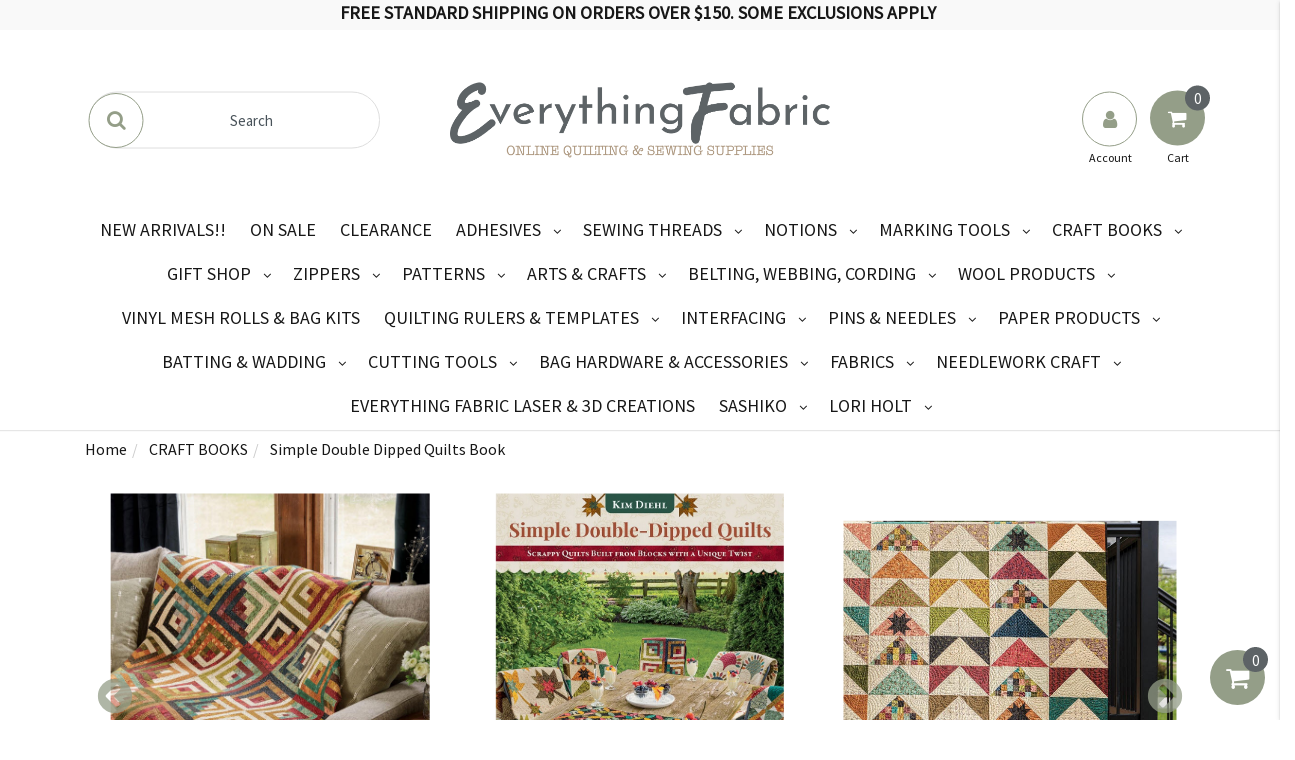

--- FILE ---
content_type: text/html; charset=utf-8
request_url: https://www.everythingfabric.com.au/simple-double-dipped-quilts-book
body_size: 115561
content:
<!DOCTYPE html>
<html lang="en">
<head>
    <meta http-equiv="Content-Type" content="text/html; charset=utf-8" />
    <meta name="keywords" content="Stash Books,Simple Double Dipped Quilts Book" />
    <meta name="description" content="Double dipping is best-selling author Kim Diehl’s term for taking a tried-and-true quilt block and adding a twist that makes it unique. " />
    <meta name="viewport" content="width=device-width, initial-scale=1.0, user-scalable=0" />
    <meta property="og:image" content="https://www.everythingfabric.com.au/assets/full/B1603T.jpg?20250607125054" />
    <meta property="og:title" content="Simple Double Dipped Quilts Book" />
    <meta property="og:site_name" content="Everything Fabric" />
    <meta property="og:type" content="website" />
    <meta property="og:url" content="https://www.everythingfabric.com.au/simple-double-dipped-quilts-book" />
    <meta property="og:description" content="Double dipping is best-selling author Kim Diehl’s term for taking a tried-and-true quilt block and adding a twist that makes it unique. " /> 
    <title>Simple Double Dipped Quilts Book</title>
    <link rel="canonical" href="https://www.everythingfabric.com.au/simple-double-dipped-quilts-book" />
    <link rel="shortcut icon" href="/assets/favicon_logo.png?1769747969" />
    <link rel="stylesheet" type="text/css" href="/assets/themes/EFGEO/css/vendors/slick.css?1769747969" />
    <link rel="stylesheet" type="text/css" href="/assets/themes/EFGEO/css/vendors/slick-theme.css?1769747969" />
    <link class="theme-selector" rel="stylesheet" type="text/css" href="/assets/themes/EFGEO/css/app.css?1769747969" media="all" />
    <link rel="stylesheet" type="text/css" href="/assets/themes/EFGEO/css/style.css?1769747969" media="all" />
    <link href="https://fonts.googleapis.com/css?family=Josefin+Sans:300|Source+Sans+Pro:300" rel="stylesheet">
    <link rel="stylesheet" type="text/css" href="https://maxcdn.bootstrapcdn.com/font-awesome/4.7.0/css/font-awesome.min.css" media="all"/> <link rel="stylesheet" type="text/css" href="https://cdn.neto.com.au/assets/neto-cdn/jquery_ui/1.11.1/css/custom-theme/jquery-ui-1.8.18.custom.css" media="all"/> <link rel="stylesheet" type="text/css" href="https://cdn.neto.com.au/assets/neto-cdn/fancybox/2.1.5/jquery.fancybox.css" media="all"/>
    <!--[if lte IE 8]>
	<script type="text/javascript" src="https://cdn.neto.com.au/assets/neto-cdn/html5shiv/3.7.0/html5shiv.js"></script>
	<script type="text/javascript" src="https://cdn.neto.com.au/assets/neto-cdn/respond.js/1.3.0/respond.min.js"></script>
<![endif]-->
    <!-- Begin: Script 92 -->
<script src="https://js.stripe.com/v3/"></script>
<!-- End: Script 92 -->
<!-- Begin: Script 101 -->
<!-- Google tag (gtag.js) -->
<script async src="https://www.googletagmanager.com/gtag/js?id=G-8G4TTEPY2G"></script>
<script>
  window.dataLayer = window.dataLayer || [];
  function gtag(){dataLayer.push(arguments);}
  gtag('js', new Date());

  gtag('config', 'G-8G4TTEPY2G');
</script>



<!-- End: Script 101 -->
<!-- Begin: Script 124 -->
<!-- Global site tag (gtag.js) - Google Analytics -->
<script async src="https://www.googletagmanager.com/gtag/js?id=280082910"></script>
<script>
  window.dataLayer = window.dataLayer || [];
  function gtag(){dataLayer.push(arguments);}
  gtag('js', new Date());
    gtag('config', '280082910', {
      send_page_view: false
    });
</script>
<!-- End: Script 124 -->
<!-- Begin: Script 132 -->
<script
src="https://www.paypal.com/sdk/js?client-id=VGP75K6WL7NEE&currency=AUD&components=messages"
data-namespace="PayPalSDK">
</script>
<!-- End: Script 132 -->
<!-- Begin: Script 133 -->
<!-- Messenger Chat plugin Code -->
    <div id="fb-root"></div>

    <!-- Your Chat plugin code -->
    <div id="fb-customer-chat" class="fb-customerchat">
    </div>

    <script>
      var chatbox = document.getElementById('fb-customer-chat');
      chatbox.setAttribute("page_id", "254746764670057");
      chatbox.setAttribute("attribution", "biz_inbox");
    </script>

    <!-- Your SDK code -->
    <script>
      window.fbAsyncInit = function() {
        FB.init({
          xfbml            : true,
          version          : 'v16.0'
        });
      };

      (function(d, s, id) {
        var js, fjs = d.getElementsByTagName(s)[0];
        if (d.getElementById(id)) return;
        js = d.createElement(s); js.id = id;
        js.src = 'https://connect.facebook.net/en_GB/sdk/xfbml.customerchat.js';
        fjs.parentNode.insertBefore(js, fjs);
      }(document, 'script', 'facebook-jssdk'));
    </script>
<!-- End: Script 133 -->
<!-- Begin: Script 138 -->
<!-- Google tag (gtag.js) -->
<script async src="https://www.googletagmanager.com/gtag/js?id=G-P47LH3QT8J"></script>
<script>
  window.dataLayer = window.dataLayer || [];
  function gtag(){dataLayer.push(arguments);}
  gtag('js', new Date());

  gtag('config', 'G-P47LH3QT8J');
</script>
<!-- End: Script 138 -->

<!-- BEGIN MerchantWidget Code -->

<script id='merchantWidgetScript'

        src="https://www.gstatic.com/shopping/merchant/merchantwidget.js"

        defer>

</script>

<script type="text/javascript">

  merchantWidgetScript.addEventListener('load', function () {

    merchantwidget.start({

      region: 'AU'

    });

  });

</script>

<!-- END MerchantWidget Code -->

</head>


<body id="n_product" class="n_EFGEO">

<!-- Utility buttons in bottom right hand corner -->

<div id="background-overlay"></div>      
      
<div id="slideoutSideNav" class="slideoutSideNav">
    <div class="sidebar-container">
            <ul class="nav navbar-nav closed-menu" id="mob-menu">
                <h2 class="wishlist-label tertiary-background">Categories</h2> 
                    <div class="mob-menu-items">
                        <li class="mobile-first-lvl">

                            <a href="https://www.everythingfabric.com.au/new-arrivals/" >
                                NEW ARRIVALS!! </a>
                            </li><li class="mobile-first-lvl">

                            <a href="https://www.everythingfabric.com.au/on-sale/" >
                                ON SALE </a>
                            </li><li class="mobile-first-lvl">

                            <a href="https://www.everythingfabric.com.au/clearance/" >
                                CLEARANCE </a>
                            </li><li class="mobile-first-lvl">

                            <a data-toggle="collapse" data-parent="#mob-menu" href="#mob-menu-863" class="collapsed mob-drop neutral-dark" >
                                ADHESIVES <i class="fa fa-angle-down primary-color" aria-hidden="true"></i></a>
                            <ul id="mob-menu-863" class="panel-collapse collapse collapse-menu list-unstyled">
                                <li class="mobile-second-lvl">
                            <a href="https://www.everythingfabric.com.au/adhesives/fabric-glues/" >
                                            FABRIC GLUES </a> </li><li class="mobile-second-lvl">
                            <a href="https://www.everythingfabric.com.au/adhesives/heat-n-bond-adhesives/" >
                                            HEAT N BOND ADHESIVES </a> </li><li class="mobile-second-lvl">
                            <a href="https://www.everythingfabric.com.au/adhesives/steam-a-seam/" >
                                            STEAM A SEAM </a> </li><li class="mobile-second-lvl">
                            <a href="https://www.everythingfabric.com.au/adhesives/fusible-webbing/" >
                                            FUSIBLE WEBBING </a> </li><li class="mobile-second-lvl">
                            <a href="https://www.everythingfabric.com.au/adhesives/sprays-powders/" >
                                            SPRAYS & POWDERS </a> </li><li class="mobile-second-lvl">
                            <a href="https://www.everythingfabric.com.au/adhesives/tapes/" >
                                            TAPES </a> </li>
                            </ul>
                            </li><li class="mobile-first-lvl">

                            <a data-toggle="collapse" data-parent="#mob-menu" href="#mob-menu-743" class="collapsed mob-drop neutral-dark" >
                                SEWING THREADS <i class="fa fa-angle-down primary-color" aria-hidden="true"></i></a>
                            <ul id="mob-menu-743" class="panel-collapse collapse collapse-menu list-unstyled">
                                <li class="mobile-second-lvl">
                            <a data-toggle="collapse" data-parent="#mob-menu" href="#mob-menu-787" class="collapsed mob-drop neutral-dark" >
                                            RASANT <i class="fa fa-angle-down primary-color" aria-hidden="true"></i></a> <ul id="mob-menu-787" class="panel-collapse collapse collapse-menu list-unstyled">
                                <li class="mobile-third-lvl">
                            <a href="https://www.everythingfabric.com.au/sewing-threads/rasant/5000-metre-cone/" class="neutral-dark">5000 metre cone</a>
                        </li><li class="mobile-third-lvl">
                            <a href="https://www.everythingfabric.com.au/rasant-threads-1000-metre/" class="neutral-dark">1000 metre</a>
                        </li>
                            </ul>
                            </li><li class="mobile-second-lvl">
                            <a data-toggle="collapse" data-parent="#mob-menu" href="#mob-menu-765" class="collapsed mob-drop neutral-dark" >
                                            AURIFIL <i class="fa fa-angle-down primary-color" aria-hidden="true"></i></a> <ul id="mob-menu-765" class="panel-collapse collapse collapse-menu list-unstyled">
                                <li class="mobile-third-lvl">
                            <a href="https://www.everythingfabric.com.au/sewing-threads/aurifil/longarm/" class="neutral-dark">LONGARM</a>
                        </li><li class="mobile-third-lvl">
                            <a href="https://www.everythingfabric.com.au/sewing-threads/aurifil/50wt/" class="neutral-dark">50wt</a>
                        </li><li class="mobile-third-lvl">
                            <a href="https://www.everythingfabric.com.au/threads/aurifil/80-wt-cotton/" class="neutral-dark">80 wt </a>
                        </li><li class="mobile-third-lvl">
                            <a href="https://www.everythingfabric.com.au/40wt/" class="neutral-dark">40wt</a>
                        </li>
                            </ul>
                            </li><li class="mobile-second-lvl">
                            <a data-toggle="collapse" data-parent="#mob-menu" href="#mob-menu-796" class="collapsed mob-drop neutral-dark" >
                                            GÜTERMANN <i class="fa fa-angle-down primary-color" aria-hidden="true"></i></a> <ul id="mob-menu-796" class="panel-collapse collapse collapse-menu list-unstyled">
                                <li class="mobile-third-lvl">
                            <a href="https://www.everythingfabric.com.au/sewing-threads/gutermann/all-purpose-threads/" class="neutral-dark">ALL PURPOSE THREADS</a>
                        </li><li class="mobile-third-lvl">
                            <a href="https://www.everythingfabric.com.au/sewing-threads/gutermann/recycled-threads/" class="neutral-dark">RECYCLED THREADS</a>
                        </li><li class="mobile-third-lvl">
                            <a href="https://www.everythingfabric.com.au/sewing-threads/gutermann/hand-quilting-threads/" class="neutral-dark">HAND QUILTING THREADS</a>
                        </li><li class="mobile-third-lvl">
                            <a href="https://www.everythingfabric.com.au/sewing-threads/gutermann/polyester-upholstery-thread/" class="neutral-dark">POLYESTER UPHOLSTERY THREAD</a>
                        </li>
                            </ul>
                            </li><li class="mobile-second-lvl">
                            <a href="https://www.everythingfabric.com.au/threads/coats/" >
                                            COATS </a> </li><li class="mobile-second-lvl">
                            <a data-toggle="collapse" data-parent="#mob-menu" href="#mob-menu-826" class="collapsed mob-drop neutral-dark" >
                                            METTLER <i class="fa fa-angle-down primary-color" aria-hidden="true"></i></a> <ul id="mob-menu-826" class="panel-collapse collapse collapse-menu list-unstyled">
                                <li class="mobile-third-lvl">
                            <a href="https://www.everythingfabric.com.au/sewing-threads/mettler/seraflex/" class="neutral-dark">SERAFLEX</a>
                        </li><li class="mobile-third-lvl">
                            <a href="https://www.everythingfabric.com.au/phosphorescent/" class="neutral-dark">PHOSPHORESCENT</a>
                        </li><li class="mobile-third-lvl">
                            <a href="https://www.everythingfabric.com.au/sewing-threads/mettler/metrosene/" class="neutral-dark">METROSENE</a>
                        </li>
                            </ul>
                            </li><li class="mobile-second-lvl">
                            <a href="https://www.everythingfabric.com.au/sewing-threads/invisible/" >
                                            INVISIBLE </a> </li><li class="mobile-second-lvl">
                            <a href="https://www.everythingfabric.com.au/sewing-threads/superior-silk-threads-kimono/" >
                                            SUPERIOR SILK THREADS - KIMONO </a> </li><li class="mobile-second-lvl">
                            <a href="https://www.everythingfabric.com.au/sewing-threads/sulky/" >
                                            SULKY THREADS </a> </li><li class="mobile-second-lvl">
                            <a href="https://www.everythingfabric.com.au/sewing-threads/upholstery-thread/" >
                                            UPHOLSTERY THREAD </a> </li><li class="mobile-second-lvl">
                            <a href="https://www.everythingfabric.com.au/sewing-threads/sulky-filaine-sampler-threads/" >
                                            SULKY FILAINE SAMPLER THREADS </a> </li>
                            </ul>
                            </li><li class="mobile-first-lvl">

                            <a data-toggle="collapse" data-parent="#mob-menu" href="#mob-menu-746" class="collapsed mob-drop neutral-dark" >
                                NOTIONS <i class="fa fa-angle-down primary-color" aria-hidden="true"></i></a>
                            <ul id="mob-menu-746" class="panel-collapse collapse collapse-menu list-unstyled">
                                <li class="mobile-second-lvl">
                            <a data-toggle="collapse" data-parent="#mob-menu" href="#mob-menu-804" class="collapsed mob-drop neutral-dark" >
                                            BUTTONS, RIBBONS AND TRIMS <i class="fa fa-angle-down primary-color" aria-hidden="true"></i></a> <ul id="mob-menu-804" class="panel-collapse collapse collapse-menu list-unstyled">
                                <li class="mobile-third-lvl">
                            <a href="https://www.everythingfabric.com.au/notions/buttons-ribbons-and-trims/buttons/" class="neutral-dark">BUTTONS</a>
                        </li><li class="mobile-third-lvl">
                            <a href="https://www.everythingfabric.com.au/notions/buttons-ribbons-and-trims/rick-rack/" class="neutral-dark">RICK RACK</a>
                        </li>
                            </ul>
                            </li><li class="mobile-second-lvl">
                            <a href="https://www.everythingfabric.com.au/notions/storage-organisers/" >
                                            STORAGE & ORGANISERS </a> </li><li class="mobile-second-lvl">
                            <a data-toggle="collapse" data-parent="#mob-menu" href="#mob-menu-843" class="collapsed mob-drop neutral-dark" >
                                            SEWING ACCESSORIES <i class="fa fa-angle-down primary-color" aria-hidden="true"></i></a> <ul id="mob-menu-843" class="panel-collapse collapse collapse-menu list-unstyled">
                                <li class="mobile-third-lvl">
                            <a href="https://www.everythingfabric.com.au/notions/sewing-accessories/grips-guides/" class="neutral-dark">GRIPS & GUIDES</a>
                        </li><li class="mobile-third-lvl">
                            <a href="https://www.everythingfabric.com.au/notions/sewing-accessories/lighting-magnifiers/" class="neutral-dark">LIGHTING & MAGNIFIERS</a>
                        </li><li class="mobile-third-lvl">
                            <a href="https://www.everythingfabric.com.au/notions/sewing-accessories/quilting-gloves/" class="neutral-dark">QUILTING GLOVES</a>
                        </li><li class="mobile-third-lvl">
                            <a href="https://www.everythingfabric.com.au/notions/bias-tape-makers/" class="neutral-dark">BIAS TAPE MAKERS</a>
                        </li><li class="mobile-third-lvl">
                            <a href="https://www.everythingfabric.com.au/notions/sewing-accessories/elastic-products/" class="neutral-dark">ELASTIC PRODUCTS </a>
                        </li><li class="mobile-third-lvl">
                            <a href="https://www.everythingfabric.com.au/notions/sewing-accessories/sashers/" class="neutral-dark">SASHERS</a>
                        </li><li class="mobile-third-lvl">
                            <a href="https://www.everythingfabric.com.au/threads/bobbins-filled-unfilled/" class="neutral-dark">BOBBINS FILLED & UNFILLED</a>
                        </li><li class="mobile-third-lvl">
                            <a href="https://www.everythingfabric.com.au/notions/sewing-accessories/thimbles-threaders/" class="neutral-dark">THIMBLES & THREADERS</a>
                        </li><li class="mobile-third-lvl">
                            <a href="https://www.everythingfabric.com.au/notions/sewing-accessories/iron-on-patches/" class="neutral-dark">IRON ON PATCHES</a>
                        </li><li class="mobile-third-lvl">
                            <a href="https://www.everythingfabric.com.au/notions/sewing-accessories/bobbins/" class="neutral-dark">BOBBINS</a>
                        </li>
                            </ul>
                            </li><li class="mobile-second-lvl">
                            <a href="https://www.everythingfabric.com.au/notions/sewing-tools/" >
                                            SEWING TOOLS </a> </li><li class="mobile-second-lvl">
                            <a data-toggle="collapse" data-parent="#mob-menu" href="#mob-menu-1685" class="collapsed mob-drop neutral-dark" >
                                            SEWING MACHINE TOOLS <i class="fa fa-angle-down primary-color" aria-hidden="true"></i></a> <ul id="mob-menu-1685" class="panel-collapse collapse collapse-menu list-unstyled">
                                <li class="mobile-third-lvl">
                            <a href="https://www.everythingfabric.com.au/notions/sewing-machine-tools/machine-feet-hardware/" class="neutral-dark">MACHINE FEET & HARDWARE</a>
                        </li>
                            </ul>
                            </li><li class="mobile-second-lvl">
                            <a href="https://www.everythingfabric.com.au/notions/quilt-hangers/" >
                                            QUILT HANGERS </a> </li><li class="mobile-second-lvl">
                            <a data-toggle="collapse" data-parent="#mob-menu" href="#mob-menu-1785" class="collapsed mob-drop neutral-dark" >
                                            SEWING TAPES <i class="fa fa-angle-down primary-color" aria-hidden="true"></i></a> <ul id="mob-menu-1785" class="panel-collapse collapse collapse-menu list-unstyled">
                                <li class="mobile-third-lvl">
                            <a href="https://www.everythingfabric.com.au/notions/sewing-tapes/cotton-twill-tape/" class="neutral-dark">COTTON TWILL TAPE</a>
                        </li><li class="mobile-third-lvl">
                            <a href="https://www.everythingfabric.com.au/notions/sewing-tapes/bias-binding-tape/" class="neutral-dark">BIAS BINDING TAPE</a>
                        </li><li class="mobile-third-lvl">
                            <a href="https://www.everythingfabric.com.au/notions/sewing-tapes/double-fold-bias-binding-tape/" class="neutral-dark">DOUBLE FOLD BIAS BINDING TAPE</a>
                        </li><li class="mobile-third-lvl">
                            <a href="https://www.everythingfabric.com.au/notions/sewing-tapes/extra-wide-double-fold-bias-binding-tape/" class="neutral-dark">EXTRA WIDE DOUBLE FOLD BIAS BINDING TAPE</a>
                        </li><li class="mobile-third-lvl">
                            <a href="https://www.everythingfabric.com.au/notions/sewing-tapes/double-fold-bias-quilt-tape/" class="neutral-dark">DOUBLE FOLD BIAS QUILT TAPE</a>
                        </li>
                            </ul>
                            </li>
                            </ul>
                            </li><li class="mobile-first-lvl">

                            <a data-toggle="collapse" data-parent="#mob-menu" href="#mob-menu-747" class="collapsed mob-drop neutral-dark" >
                                MARKING TOOLS <i class="fa fa-angle-down primary-color" aria-hidden="true"></i></a>
                            <ul id="mob-menu-747" class="panel-collapse collapse collapse-menu list-unstyled">
                                <li class="mobile-second-lvl">
                            <a href="https://www.everythingfabric.com.au/notions/marking-tools/frixion-pens/" >
                                            FRIXION PENS </a> </li><li class="mobile-second-lvl">
                            <a href="https://www.everythingfabric.com.au/notions/marking-tools/sakura/" >
                                            SAKURA </a> </li><li class="mobile-second-lvl">
                            <a href="https://www.everythingfabric.com.au/notions/marking-tools/chaco-liners/" >
                                            CHACO LINERS </a> </li><li class="mobile-second-lvl">
                            <a href="https://www.everythingfabric.com.au/notions/marking-tools/chalk-pencil-markers/" >
                                            CHALK PENCIL MARKERS </a> </li><li class="mobile-second-lvl">
                            <a href="https://www.everythingfabric.com.au/pounce-powder-refills/" >
                                            POUNCE POWDER & REFILLS </a> </li><li class="mobile-second-lvl">
                            <a href="https://www.everythingfabric.com.au/water-marking-pens/" >
                                            WATER MARKING PENS </a> </li><li class="mobile-second-lvl">
                            <a href="https://www.everythingfabric.com.au/notions/marking-tools/alphabet-marking-tools/" >
                                            ALPHABET MARKING TOOLS </a> </li><li class="mobile-second-lvl">
                            <a href="https://www.everythingfabric.com.au/sulky-marker/" >
                                            SULKY MARKER </a> </li>
                            </ul>
                            </li><li class="mobile-first-lvl">

                            <a data-toggle="collapse" data-parent="#mob-menu" href="#mob-menu-749" class="collapsed mob-drop neutral-dark" >
                                CRAFT BOOKS <i class="fa fa-angle-down primary-color" aria-hidden="true"></i></a>
                            <ul id="mob-menu-749" class="panel-collapse collapse collapse-menu list-unstyled">
                                <li class="mobile-second-lvl">
                            <a href="https://www.everythingfabric.com.au/craft-books/crochet-books/" >
                                            CROCHET BOOKS </a> </li><li class="mobile-second-lvl">
                            <a href="https://www.everythingfabric.com.au/craft-books/fabric-cafe-books/" >
                                            FABRIC CAFE BOOKS </a> </li><li class="mobile-second-lvl">
                            <a href="https://www.everythingfabric.com.au/craft-books/machine-quilting/" >
                                            MACHINE QUILTING </a> </li><li class="mobile-second-lvl">
                            <a href="https://www.everythingfabric.com.au/craft-books/annies-quilt-books/" >
                                            ANNIE'S QUILT BOOKS </a> </li><li class="mobile-second-lvl">
                            <a href="https://www.everythingfabric.com.au/craft-books/sampler-books/" >
                                            SAMPLER BOOKS </a> </li><li class="mobile-second-lvl">
                            <a href="https://www.everythingfabric.com.au/craft-books/sewing-books/" >
                                            SEWING BOOKS </a> </li><li class="mobile-second-lvl">
                            <a href="https://www.everythingfabric.com.au/craft-books/applique-books/" >
                                            APPLIQUE BOOKS </a> </li><li class="mobile-second-lvl">
                            <a href="https://www.everythingfabric.com.au/craft-books/crafty-books/" >
                                            CRAFTY BOOKS </a> </li><li class="mobile-second-lvl">
                            <a href="https://www.everythingfabric.com.au/craft-books/quilt-as-you-go/" >
                                            QUILT AS YOU GO </a> </li><li class="mobile-second-lvl">
                            <a href="https://www.everythingfabric.com.au/craft-books/patchwork-quilts/" >
                                            PATCHWORK QUILTS </a> </li>
                            </ul>
                            </li><li class="mobile-first-lvl">

                            <a data-toggle="collapse" data-parent="#mob-menu" href="#mob-menu-751" class="collapsed mob-drop neutral-dark" >
                                GIFT SHOP <i class="fa fa-angle-down primary-color" aria-hidden="true"></i></a>
                            <ul id="mob-menu-751" class="panel-collapse collapse collapse-menu list-unstyled">
                                <li class="mobile-second-lvl">
                            <a href="https://www.everythingfabric.com.au/gift-shop/jewellry/" >
                                            JEWELLRY </a> </li><li class="mobile-second-lvl">
                            <a href="https://www.everythingfabric.com.au/gift-shop/card-decks/" >
                                            CARD DECKS </a> </li><li class="mobile-second-lvl">
                            <a href="https://www.everythingfabric.com.au/gift-shop/gift-certicates/" >
                                            GIFT CERTICATES </a> </li><li class="mobile-second-lvl">
                            <a href="https://www.everythingfabric.com.au/gift-shop/take-a-peek/" >
                                            TAKE A PEEK </a> </li>
                            </ul>
                            </li><li class="mobile-first-lvl">

                            <a data-toggle="collapse" data-parent="#mob-menu" href="#mob-menu-755" class="collapsed mob-drop neutral-dark" >
                                ZIPPERS <i class="fa fa-angle-down primary-color" aria-hidden="true"></i></a>
                            <ul id="mob-menu-755" class="panel-collapse collapse collapse-menu list-unstyled">
                                <li class="mobile-second-lvl">
                            <a href="https://www.everythingfabric.com.au/zippers/ykk-14-inch/" >
                                            YKK 14 inch </a> </li><li class="mobile-second-lvl">
                            <a href="https://www.everythingfabric.com.au/zippers/pam-damour/" >
                                            PAM DAMOUR  </a> </li><li class="mobile-second-lvl">
                            <a href="https://www.everythingfabric.com.au/zippers/sallie-tomato/" >
                                            SALLIE TOMATO </a> </li><li class="mobile-second-lvl">
                            <a href="https://www.everythingfabric.com.au/zippers/ykk-separating-zips/" >
                                            YKK SEPARATING ZIPS </a> </li><li class="mobile-second-lvl">
                            <a href="https://www.everythingfabric.com.au/big-lacie-zipper/" >
                                            BIG LACIE ZIPPER </a> </li><li class="mobile-second-lvl">
                            <a href="https://www.everythingfabric.com.au/zippers/lori-holt-zippers/" >
                                            LORI HOLT ZIPPERS </a> </li><li class="mobile-second-lvl">
                            <a href="https://www.everythingfabric.com.au/ykk-22-inch/" >
                                            YKK 22 inch </a> </li><li class="mobile-second-lvl">
                            <a href="https://www.everythingfabric.com.au/byannie/" >
                                            BYANNIE.COM ZIPPERS </a> </li><li class="mobile-second-lvl">
                            <a href="https://www.everythingfabric.com.au/zippers/zipper-pulls-and-slides/" >
                                            ZIPPER PULLS AND SLIDES </a> </li><li class="mobile-second-lvl">
                            <a href="https://www.everythingfabric.com.au/zippers/zippity-do-done/" >
                                            ZIPPITY DO DONE </a> </li><li class="mobile-second-lvl">
                            <a href="https://www.everythingfabric.com.au/zippers/sassafras-lane/" >
                                            SASSAFRAS LANE </a> </li><li class="mobile-second-lvl">
                            <a href="https://www.everythingfabric.com.au/5-yard-with-10-pulls/" >
                                            5 Yard with 10 Pulls </a> </li>
                            </ul>
                            </li><li class="mobile-first-lvl">

                            <a data-toggle="collapse" data-parent="#mob-menu" href="#mob-menu-756" class="collapsed mob-drop neutral-dark" >
                                PATTERNS <i class="fa fa-angle-down primary-color" aria-hidden="true"></i></a>
                            <ul id="mob-menu-756" class="panel-collapse collapse collapse-menu list-unstyled">
                                <li class="mobile-second-lvl">
                            <a href="https://www.everythingfabric.com.au/patterns/wearables/" >
                                            WEARABLE PATTERNS </a> </li><li class="mobile-second-lvl">
                            <a href="https://www.everythingfabric.com.au/patterns/homeware/" >
                                            HOMEWARE PATTERNS </a> </li><li class="mobile-second-lvl">
                            <a href="https://www.everythingfabric.com.au/patterns/laser-cut-graphics-kits/" >
                                            LASER CUT GRAPHICS & KITS </a> </li><li class="mobile-second-lvl">
                            <a href="https://www.everythingfabric.com.au/patterns/bag-patterns/" >
                                            BAG PATTERNS </a> </li><li class="mobile-second-lvl">
                            <a href="https://www.everythingfabric.com.au/patterns/quilt/" >
                                            QUILT PATTERNS </a> </li><li class="mobile-second-lvl">
                            <a href="https://www.everythingfabric.com.au/patterns/laura-heine-collages/" >
                                            LAURA HEINE COLLAGES </a> </li><li class="mobile-second-lvl">
                            <a href="https://www.everythingfabric.com.au/patterns/quilt-as-you-go/" >
                                            QUILT AS YOU GO </a> </li><li class="mobile-second-lvl">
                            <a href="https://www.everythingfabric.com.au/patterns/table-toppers-runners/" >
                                            TABLE TOPPERS/RUNNERS </a> </li><li class="mobile-second-lvl">
                            <a href="https://www.everythingfabric.com.au/patterns/byannie.com-patterns/" >
                                            BYANNIE.COM PATTERNS </a> </li><li class="mobile-second-lvl">
                            <a href="https://www.everythingfabric.com.au/patterns/quilt-blocks/" >
                                            QUILT BLOCKS </a> </li><li class="mobile-second-lvl">
                            <a href="https://www.everythingfabric.com.au/patterns/applique-patterns/" >
                                            APPLIQUE PATTERNS </a> </li><li class="mobile-second-lvl">
                            <a href="https://www.everythingfabric.com.au/paper-piecing-blocks/" >
                                            PAPER PIECING BLOCKS </a> </li><li class="mobile-second-lvl">
                            <a href="https://www.everythingfabric.com.au/patterns/cut-loose-press/" >
                                            CUT LOOSE PRESS </a> </li>
                            </ul>
                            </li><li class="mobile-first-lvl">

                            <a data-toggle="collapse" data-parent="#mob-menu" href="#mob-menu-771" class="collapsed mob-drop neutral-dark" >
                                ARTS & CRAFTS <i class="fa fa-angle-down primary-color" aria-hidden="true"></i></a>
                            <ul id="mob-menu-771" class="panel-collapse collapse collapse-menu list-unstyled">
                                <li class="mobile-second-lvl">
                            <a href="https://www.everythingfabric.com.au/arts-crafts/kraft-tex/" >
                                            KRAFT-TEX </a> </li><li class="mobile-second-lvl">
                            <a href="https://www.everythingfabric.com.au/arts-crafts/inkjet-printables/" >
                                            INKJET PRINTABLES </a> </li><li class="mobile-second-lvl">
                            <a href="https://www.everythingfabric.com.au/arts-crafts/iron-accessories-irons/" >
                                            IRON ACCESSORIES & IRONS </a> </li><li class="mobile-second-lvl">
                            <a href="https://www.everythingfabric.com.au/arts-crafts/applique-pressing-sheet/" >
                                            APPLIQUE PRESSING SHEET </a> </li><li class="mobile-second-lvl">
                            <a href="https://www.everythingfabric.com.au/arts-crafts/stencils/" >
                                            STENCILS </a> </li><li class="mobile-second-lvl">
                            <a href="https://www.everythingfabric.com.au/arts-crafts/embroidery-hoops/" >
                                            EMBROIDERY HOOPS </a> </li><li class="mobile-second-lvl">
                            <a href="https://www.everythingfabric.com.au/arts-crafts/velcro/" >
                                            VELCRO </a> </li><li class="mobile-second-lvl">
                            <a href="https://www.everythingfabric.com.au/arts-crafts/beads-beading-accessories/" >
                                            BEADS & BEADING ACCESSORIES </a> </li><li class="mobile-second-lvl">
                            <a href="https://www.everythingfabric.com.au/arts-crafts/punch-needle-craft/" >
                                            PUNCH NEEDLE CRAFT </a> </li><li class="mobile-second-lvl">
                            <a data-toggle="collapse" data-parent="#mob-menu" href="#mob-menu-1784" class="collapsed mob-drop neutral-dark" >
                                            CROCHET <i class="fa fa-angle-down primary-color" aria-hidden="true"></i></a> <ul id="mob-menu-1784" class="panel-collapse collapse collapse-menu list-unstyled">
                                <li class="mobile-third-lvl">
                            <a href="https://www.everythingfabric.com.au/arts-crafts/crochet/crochet-hooks-and-tools/" class="neutral-dark">CROCHET HOOKS and TOOLS</a>
                        </li><li class="mobile-third-lvl">
                            <a href="https://www.everythingfabric.com.au/arts-crafts/crochet/clover-amour-crochet-hooks/" class="neutral-dark">CLOVER AMOUR CROCHET HOOKS</a>
                        </li><li class="mobile-third-lvl">
                            <a href="https://www.everythingfabric.com.au/arts-crafts/crochet/boye/" class="neutral-dark">BOYE</a>
                        </li>
                            </ul>
                            </li><li class="mobile-second-lvl">
                            <a href="https://www.everythingfabric.com.au/arts-crafts/tools-rings-hardware/" >
                                            TOOLS/RINGS HARDWARE </a> </li><li class="mobile-second-lvl">
                            <a href="https://www.everythingfabric.com.au/arts-crafts/bbq-accessories/" >
                                            BBQ ACCESSORIES </a> </li><li class="mobile-second-lvl">
                            <a href="https://www.everythingfabric.com.au/arts-crafts/plastic-snaps-parachute-clips/" >
                                            PLASTIC SNAPS & PARACHUTE CLIPS </a> </li><li class="mobile-second-lvl">
                            <a href="https://www.everythingfabric.com.au/arts-crafts/clear-vinyl-products/" >
                                            CLEAR VINYL PRODUCTS </a> </li><li class="mobile-second-lvl">
                            <a href="https://www.everythingfabric.com.au/flour-sack-towels/" >
                                            FLOUR SACK TOWELS </a> </li>
                            </ul>
                            </li><li class="mobile-first-lvl">

                            <a data-toggle="collapse" data-parent="#mob-menu" href="#mob-menu-801" class="collapsed mob-drop neutral-dark" >
                                BELTING, WEBBING, CORDING <i class="fa fa-angle-down primary-color" aria-hidden="true"></i></a>
                            <ul id="mob-menu-801" class="panel-collapse collapse collapse-menu list-unstyled">
                                <li class="mobile-second-lvl">
                            <a href="https://www.everythingfabric.com.au/belting-webbing-cording/belt-ends/" >
                                            BELT ENDS </a> </li>
                            </ul>
                            </li><li class="mobile-first-lvl">

                            <a data-toggle="collapse" data-parent="#mob-menu" href="#mob-menu-806" class="collapsed mob-drop neutral-dark" >
                                WOOL PRODUCTS <i class="fa fa-angle-down primary-color" aria-hidden="true"></i></a>
                            <ul id="mob-menu-806" class="panel-collapse collapse collapse-menu list-unstyled">
                                <li class="mobile-second-lvl">
                            <a href="https://www.everythingfabric.com.au/wool-products/felted-wool/" >
                                            FELTED WOOL  </a> </li>
                            </ul>
                            </li><li class="mobile-first-lvl">

                            <a href="https://www.everythingfabric.com.au/vinyl-mesh-rolls-bag-kits/" >
                                VINYL MESH ROLLS & BAG KITS </a>
                            </li><li class="mobile-first-lvl">

                            <a data-toggle="collapse" data-parent="#mob-menu" href="#mob-menu-865" class="collapsed mob-drop neutral-dark" >
                                QUILTING RULERS  & TEMPLATES <i class="fa fa-angle-down primary-color" aria-hidden="true"></i></a>
                            <ul id="mob-menu-865" class="panel-collapse collapse collapse-menu list-unstyled">
                                <li class="mobile-second-lvl">
                            <a data-toggle="collapse" data-parent="#mob-menu" href="#mob-menu-900" class="collapsed mob-drop neutral-dark" >
                                            CREATIVE GRIDS RULERS  <i class="fa fa-angle-down primary-color" aria-hidden="true"></i></a> <ul id="mob-menu-900" class="panel-collapse collapse collapse-menu list-unstyled">
                                <li class="mobile-third-lvl">
                            <a href="https://www.everythingfabric.com.au/quilting-rulers-templates/creative-grids-rulers/triangles/" class="neutral-dark">TRIANGLES</a>
                        </li><li class="mobile-third-lvl">
                            <a href="https://www.everythingfabric.com.au/quilting-rulers-templates/creative-grids-rulers/strip-rulers/" class="neutral-dark">STRIP RULERS</a>
                        </li><li class="mobile-third-lvl">
                            <a href="https://www.everythingfabric.com.au/quilting-rulers-templates/creative-grids-rulers/specialty-rulers/" class="neutral-dark">SPECIALTY RULERS</a>
                        </li><li class="mobile-third-lvl">
                            <a href="https://www.everythingfabric.com.au/quilting-rulers-templates/creative-grids-rulers/specialty-templates/" class="neutral-dark">SPECIALTY TEMPLATES</a>
                        </li><li class="mobile-third-lvl">
                            <a href="https://www.everythingfabric.com.au/quilting-rulers-templates/creative-grids-rulers/square-rulers/" class="neutral-dark">SQUARE RULERS</a>
                        </li><li class="mobile-third-lvl">
                            <a href="https://www.everythingfabric.com.au/quilting-rulers-templates/creative-grids-rulers/machine-quilting-tools/" class="neutral-dark">MACHINE QUILTING TOOLS</a>
                        </li><li class="mobile-third-lvl">
                            <a href="https://www.everythingfabric.com.au/quilting-rulers-templates/creative-grids-rulers/fussy-cut/" class="neutral-dark">FUSSY CUT</a>
                        </li><li class="mobile-third-lvl">
                            <a href="https://www.everythingfabric.com.au/quilting-rulers-templates/creative-grids-rulers/rectangles/" class="neutral-dark">RECTANGLES</a>
                        </li><li class="mobile-third-lvl">
                            <a href="https://www.everythingfabric.com.au/quilting-rulers-templates/creative-grids-rulers/accessories/" class="neutral-dark">ACCESSORIES</a>
                        </li>
                            </ul>
                            </li><li class="mobile-second-lvl">
                            <a href="https://www.everythingfabric.com.au/quilting-rulers-templates/templates/" >
                                            TEMPLATES </a> </li><li class="mobile-second-lvl">
                            <a href="https://www.everythingfabric.com.au/quilting-rulers-templates/quilting-ruler-accessories/" >
                                            QUILTING RULER ACCESSORIES </a> </li><li class="mobile-second-lvl">
                            <a href="https://www.everythingfabric.com.au/quilting-rulers-templates/straight-rulers/" >
                                            STRAIGHT RULERS </a> </li><li class="mobile-second-lvl">
                            <a href="https://www.everythingfabric.com.au/quilting-rulers-templates/template-rulers/" >
                                            TEMPLATE RULERS </a> </li><li class="mobile-second-lvl">
                            <a href="https://www.everythingfabric.com.au/quilting-rulers-templates/quilting-rulers/" >
                                            QUILTING RULERS </a> </li><li class="mobile-second-lvl">
                            <a href="https://www.everythingfabric.com.au/quilting-rulers-templates/everything-fabric-laser-templates/" >
                                            EVERYTHING FABRIC LASER TEMPLATES </a> </li>
                            </ul>
                            </li><li class="mobile-first-lvl">

                            <a data-toggle="collapse" data-parent="#mob-menu" href="#mob-menu-877" class="collapsed mob-drop neutral-dark" >
                                INTERFACING  <i class="fa fa-angle-down primary-color" aria-hidden="true"></i></a>
                            <ul id="mob-menu-877" class="panel-collapse collapse collapse-menu list-unstyled">
                                <li class="mobile-second-lvl">
                            <a href="https://www.everythingfabric.com.au/interfacing/sulky-printables-solubles/" >
                                            SULKY PRINTABLES & SOLUBLES </a> </li><li class="mobile-second-lvl">
                            <a href="https://www.everythingfabric.com.au/interfacing/bosal-stabilisers/" >
                                            BOSAL STABILISERS </a> </li><li class="mobile-second-lvl">
                            <a href="https://www.everythingfabric.com.au/interfacing/oesd-oklahoma-embroidery/" >
                                            OESD - OKLAHOMA EMBROIDERY </a> </li><li class="mobile-second-lvl">
                            <a href="https://www.everythingfabric.com.au/interfacing/pellon-products/" >
                                            PELLON PRODUCTS </a> </li><li class="mobile-second-lvl">
                            <a href="https://www.everythingfabric.com.au/interfacing/heat-n-bond/" >
                                            HEAT N BOND </a> </li><li class="mobile-second-lvl">
                            <a href="https://www.everythingfabric.com.au/interfacing/callie-del/" >
                                            CALLIE DEL </a> </li><li class="mobile-second-lvl">
                            <a href="https://www.everythingfabric.com.au/interfacing/byannie.com-stabilisers/" >
                                            BYANNIE.COM STABILISERS </a> </li>
                            </ul>
                            </li><li class="mobile-first-lvl">

                            <a data-toggle="collapse" data-parent="#mob-menu" href="#mob-menu-933" class="collapsed mob-drop neutral-dark" >
                                PINS & NEEDLES <i class="fa fa-angle-down primary-color" aria-hidden="true"></i></a>
                            <ul id="mob-menu-933" class="panel-collapse collapse collapse-menu list-unstyled">
                                <li class="mobile-second-lvl">
                            <a href="https://www.everythingfabric.com.au/pins-needles/sewing-pins/" >
                                            SEWING PINS </a> </li><li class="mobile-second-lvl">
                            <a data-toggle="collapse" data-parent="#mob-menu" href="#mob-menu-788" class="collapsed mob-drop neutral-dark" >
                                            SEWING MACHINE NEEDLES <i class="fa fa-angle-down primary-color" aria-hidden="true"></i></a> <ul id="mob-menu-788" class="panel-collapse collapse collapse-menu list-unstyled">
                                <li class="mobile-third-lvl">
                            <a href="https://www.everythingfabric.com.au/pins-needles/sewing-machine-needles/schmetz/" class="neutral-dark">SCHMETZ</a>
                        </li><li class="mobile-third-lvl">
                            <a href="https://www.everythingfabric.com.au/pins-needles/sewing-machine-needles/organ/" class="neutral-dark">ORGAN</a>
                        </li><li class="mobile-third-lvl">
                            <a href="https://www.everythingfabric.com.au/pins-needles/sewing-machine-needles/superior/" class="neutral-dark">SUPERIOR </a>
                        </li><li class="mobile-third-lvl">
                            <a href="https://www.everythingfabric.com.au/pins-needles/sewing-machine-needles/klasse/" class="neutral-dark">KLASSE </a>
                        </li>
                            </ul>
                            </li><li class="mobile-second-lvl">
                            <a href="https://www.everythingfabric.com.au/pins-needles/hand-sewing-needles/" >
                                            HAND SEWING NEEDLES </a> </li><li class="mobile-second-lvl">
                            <a href="https://www.everythingfabric.com.au/hand-sewing-needles/tulip-hand-needles/" >
                                            TULIP HAND NEEDLES </a> </li><li class="mobile-second-lvl">
                            <a href="https://www.everythingfabric.com.au/pins-needles/sewtites/" >
                                            SEWTITES </a> </li><li class="mobile-second-lvl">
                            <a href="https://www.everythingfabric.com.au/pins-needles/magic-pins-clips/" >
                                            MAGIC PINS & CLIPS </a> </li>
                            </ul>
                            </li><li class="mobile-first-lvl">

                            <a data-toggle="collapse" data-parent="#mob-menu" href="#mob-menu-1073" class="collapsed mob-drop neutral-dark" >
                                PAPER PRODUCTS <i class="fa fa-angle-down primary-color" aria-hidden="true"></i></a>
                            <ul id="mob-menu-1073" class="panel-collapse collapse collapse-menu list-unstyled">
                                <li class="mobile-second-lvl">
                            <a href="https://www.everythingfabric.com.au/paper-products/triangles-on-a-roll/" >
                                            TRIANGLES ON A ROLL </a> </li><li class="mobile-second-lvl">
                            <a href="https://www.everythingfabric.com.au/paper-products/foundation-papers/" >
                                            FOUNDATION PAPERS </a> </li>
                            </ul>
                            </li><li class="mobile-first-lvl">

                            <a data-toggle="collapse" data-parent="#mob-menu" href="#mob-menu-1673" class="collapsed mob-drop neutral-dark" >
                                BATTING & WADDING <i class="fa fa-angle-down primary-color" aria-hidden="true"></i></a>
                            <ul id="mob-menu-1673" class="panel-collapse collapse collapse-menu list-unstyled">
                                <li class="mobile-second-lvl">
                            <a href="https://www.everythingfabric.com.au/batting/hobbs-heirloom/" >
                                            HOBBS-HEIRLOOM </a> </li><li class="mobile-second-lvl">
                            <a href="https://www.everythingfabric.com.au/batting/the-warm-company/" >
                                            THE WARM COMPANY </a> </li><li class="mobile-second-lvl">
                            <a href="https://www.everythingfabric.com.au/batting/pellon/" >
                                            PELLON  </a> </li><li class="mobile-second-lvl">
                            <a href="https://www.everythingfabric.com.au/batting/callie-del-fleece/" >
                                            CALLIE DEL FLEECE </a> </li><li class="mobile-second-lvl">
                            <a href="https://www.everythingfabric.com.au/batting/bosal-katahdin/" >
                                            BOSAL-KATAHDIN </a> </li><li class="mobile-second-lvl">
                            <a href="https://www.everythingfabric.com.au/batting/the-gypsy-quilter/" >
                                            THE GYPSY QUILTER  </a> </li><li class="mobile-second-lvl">
                            <a href="https://www.everythingfabric.com.au/batting-wadding/vlieseline-batting/" >
                                            VLIESELINE BATTING </a> </li>
                            </ul>
                            </li><li class="mobile-first-lvl">

                            <a data-toggle="collapse" data-parent="#mob-menu" href="#mob-menu-1674" class="collapsed mob-drop neutral-dark" >
                                CUTTING TOOLS <i class="fa fa-angle-down primary-color" aria-hidden="true"></i></a>
                            <ul id="mob-menu-1674" class="panel-collapse collapse collapse-menu list-unstyled">
                                <li class="mobile-second-lvl">
                            <a data-toggle="collapse" data-parent="#mob-menu" href="#mob-menu-859" class="collapsed mob-drop neutral-dark" >
                                            ROTARY CUTTERS & MATS <i class="fa fa-angle-down primary-color" aria-hidden="true"></i></a> <ul id="mob-menu-859" class="panel-collapse collapse collapse-menu list-unstyled">
                                <li class="mobile-third-lvl">
                            <a href="https://www.everythingfabric.com.au/cutters-scissors-mats/cutting-mats/" class="neutral-dark">CUTTING MATS</a>
                        </li><li class="mobile-third-lvl">
                            <a href="https://www.everythingfabric.com.au/cutters-scissors-mats/cutters-blades/" class="neutral-dark">CUTTERS & BLADES</a>
                        </li>
                            </ul>
                            </li><li class="mobile-second-lvl">
                            <a data-toggle="collapse" data-parent="#mob-menu" href="#mob-menu-936" class="collapsed mob-drop neutral-dark" >
                                            SCISSORS <i class="fa fa-angle-down primary-color" aria-hidden="true"></i></a> <ul id="mob-menu-936" class="panel-collapse collapse collapse-menu list-unstyled">
                                <li class="mobile-third-lvl">
                            <a href="https://www.everythingfabric.com.au/cutting-tools/scissors/kai-scissors/" class="neutral-dark">KAI SCISSORS</a>
                        </li><li class="mobile-third-lvl">
                            <a href="https://www.everythingfabric.com.au/cutting-tools/scissors/gingher-scissors/" class="neutral-dark">GINGHER SCISSORS</a>
                        </li><li class="mobile-third-lvl">
                            <a href="https://www.everythingfabric.com.au/cutting-tools/scissors/fiskars-scissors-rotary/" class="neutral-dark">FISKARS SCISSORS & ROTARY</a>
                        </li>
                            </ul>
                            </li>
                            </ul>
                            </li><li class="mobile-first-lvl">

                            <a data-toggle="collapse" data-parent="#mob-menu" href="#mob-menu-1675" class="collapsed mob-drop neutral-dark" >
                                BAG HARDWARE & ACCESSORIES <i class="fa fa-angle-down primary-color" aria-hidden="true"></i></a>
                            <ul id="mob-menu-1675" class="panel-collapse collapse collapse-menu list-unstyled">
                                <li class="mobile-second-lvl">
                            <a data-toggle="collapse" data-parent="#mob-menu" href="#mob-menu-753" class="collapsed mob-drop neutral-dark" >
                                            BAG & PURSE HARDWARE <i class="fa fa-angle-down primary-color" aria-hidden="true"></i></a> <ul id="mob-menu-753" class="panel-collapse collapse collapse-menu list-unstyled">
                                <li class="mobile-third-lvl">
                            <a href="https://www.everythingfabric.com.au/bag-making/bag-purse-hardware/bag-hardware/" class="neutral-dark">BAG HARDWARE </a>
                        </li><li class="mobile-third-lvl">
                            <a href="https://www.everythingfabric.com.au/bag-making/bag-purse-hardware/snaps/" class="neutral-dark">SNAPS</a>
                        </li><li class="mobile-third-lvl">
                            <a href="https://www.everythingfabric.com.au/bag-making/bag-purse-hardware/rivets/" class="neutral-dark">RIVETS</a>
                        </li><li class="mobile-third-lvl">
                            <a href="https://www.everythingfabric.com.au/bag-making/bag-purse-hardware/d-rings/" class="neutral-dark">D RINGS</a>
                        </li><li class="mobile-third-lvl">
                            <a href="https://www.everythingfabric.com.au/swivel-hooks/" class="neutral-dark">SWIVEL HOOKS</a>
                        </li><li class="mobile-third-lvl">
                            <a href="https://www.everythingfabric.com.au/bag-making/bag-purse-hardware/belting-adjusters/" class="neutral-dark">BELTING ADJUSTERS</a>
                        </li><li class="mobile-third-lvl">
                            <a href="https://www.everythingfabric.com.au/bag-making/bag-purse-hardware/hardware-sets-1-2-in/" class="neutral-dark">HARDWARE SETS- 1/2 in</a>
                        </li><li class="mobile-third-lvl">
                            <a href="https://www.everythingfabric.com.au/bag-making/bag-purse-hardware/hardware-sets-1-in-25mm/" class="neutral-dark">HARDWARE SETS -1 in/25mm</a>
                        </li><li class="mobile-third-lvl">
                            <a href="https://www.everythingfabric.com.au/bag-making/bag-purse-hardware/hardware-sets-3-4-in-20mm/" class="neutral-dark">HARDWARE SETS- 3/4 in/20mm</a>
                        </li><li class="mobile-third-lvl">
                            <a href="https://www.everythingfabric.com.au/bag-making/bag-purse-hardware/hardware-sets-1-1-2in-38mm/" class="neutral-dark">HARDWARE SETS- 1 1/2in/38mm</a>
                        </li><li class="mobile-third-lvl">
                            <a href="https://www.everythingfabric.com.au/bag-making/bag-purse-hardware/hardware-sets-1-1-4in-32mm/" class="neutral-dark">HARDWARE SETS - 1 1/4in/32mm</a>
                        </li><li class="mobile-third-lvl">
                            <a href="https://www.everythingfabric.com.au/bag-making/bag-purse-hardware/bag-feet/" class="neutral-dark">BAG FEET</a>
                        </li><li class="mobile-third-lvl">
                            <a href="https://www.everythingfabric.com.au/bag-making/bag-purse-hardware/bag-sliders/" class="neutral-dark">BAG SLIDERS</a>
                        </li><li class="mobile-third-lvl">
                            <a href="https://www.everythingfabric.com.au/bag-making/bag-purse-hardware/rectangle-rings/" class="neutral-dark">RECTANGLE RINGS</a>
                        </li><li class="mobile-third-lvl">
                            <a href="https://www.everythingfabric.com.au/bag-hardware-accessories/bag-purse-hardware/key-fobs/" class="neutral-dark">KEY FOBS</a>
                        </li>
                            </ul>
                            </li><li class="mobile-second-lvl">
                            <a href="https://www.everythingfabric.com.au/bag-making/byannie.com-mesh-fabric/" >
                                            BYANNIE.COM MESH FABRIC </a> </li><li class="mobile-second-lvl">
                            <a data-toggle="collapse" data-parent="#mob-menu" href="#mob-menu-833" class="collapsed mob-drop neutral-dark" >
                                            FOLD OVER ELASTIC <i class="fa fa-angle-down primary-color" aria-hidden="true"></i></a> <ul id="mob-menu-833" class="panel-collapse collapse collapse-menu list-unstyled">
                                <li class="mobile-third-lvl">
                            <a href="https://www.everythingfabric.com.au/elastic-products/fold-over-elastic/matte-fold-over-20-mm/" class="neutral-dark">MATTE FOLD OVER ELASTIC 20MM</a>
                        </li>
                            </ul>
                            </li><li class="mobile-second-lvl">
                            <a href="https://www.everythingfabric.com.au/bag-making/bag-bases/" >
                                            BAG BASES </a> </li><li class="mobile-second-lvl">
                            <a href="https://www.everythingfabric.com.au/bag-making/cord-stops/" >
                                            CORD STOPS </a> </li><li class="mobile-second-lvl">
                            <a href="https://www.everythingfabric.com.au/bag-making/faux-leather/" >
                                            FAUX LEATHER </a> </li><li class="mobile-second-lvl">
                            <a href="https://www.everythingfabric.com.au/bag-making/bag-bling/" >
                                            BAG BLING </a> </li><li class="mobile-second-lvl">
                            <a href="https://www.everythingfabric.com.au/bag-making/bag-frame-handles/" >
                                            BAG FRAME/HANDLES </a> </li>
                            </ul>
                            </li><li class="mobile-first-lvl">

                            <a data-toggle="collapse" data-parent="#mob-menu" href="#mob-menu-1681" class="collapsed mob-drop neutral-dark" >
                                FABRICS <i class="fa fa-angle-down primary-color" aria-hidden="true"></i></a>
                            <ul id="mob-menu-1681" class="panel-collapse collapse collapse-menu list-unstyled">
                                <li class="mobile-second-lvl">
                            <a data-toggle="collapse" data-parent="#mob-menu" href="#mob-menu-773" class="collapsed mob-drop neutral-dark" >
                                            BOLT FABRIC <i class="fa fa-angle-down primary-color" aria-hidden="true"></i></a> <ul id="mob-menu-773" class="panel-collapse collapse collapse-menu list-unstyled">
                                <li class="mobile-third-lvl">
                            <a href="https://www.everythingfabric.com.au/fabrics/bolt-fabric/batik/" class="neutral-dark">BATIK</a>
                        </li><li class="mobile-third-lvl">
                            <a href="https://www.everythingfabric.com.au/fabrics/bolt-fabric/solids-blends/" class="neutral-dark">SOLIDS & BLENDS</a>
                        </li><li class="mobile-third-lvl">
                            <a href="https://www.everythingfabric.com.au/fabrics/bolt-fabric/panels/" class="neutral-dark">PANELS</a>
                        </li><li class="mobile-third-lvl">
                            <a href="https://www.everythingfabric.com.au/fabrics/bolt-fabric/wideback/" class="neutral-dark">WIDEBACK</a>
                        </li><li class="mobile-third-lvl">
                            <a href="https://www.everythingfabric.com.au/fabrics/bolt-fabric/prints/" class="neutral-dark">PRINTS</a>
                        </li><li class="mobile-third-lvl">
                            <a href="https://www.everythingfabric.com.au/fabrics/bolt-fabric/aboriginal/" class="neutral-dark">ABORIGINAL</a>
                        </li><li class="mobile-third-lvl">
                            <a href="https://www.everythingfabric.com.au/fabrics/bolt-fabric/white-on-white/" class="neutral-dark">WHITE ON WHITE</a>
                        </li><li class="mobile-third-lvl">
                            <a href="https://www.everythingfabric.com.au/fabrics/bolt-fabric/shadow-play/" class="neutral-dark">SHADOW PLAY</a>
                        </li>
                            </ul>
                            </li><li class="mobile-second-lvl">
                            <a data-toggle="collapse" data-parent="#mob-menu" href="#mob-menu-784" class="collapsed mob-drop neutral-dark" >
                                            FABRIC - PRE-CUTS <i class="fa fa-angle-down primary-color" aria-hidden="true"></i></a> <ul id="mob-menu-784" class="panel-collapse collapse collapse-menu list-unstyled">
                                <li class="mobile-third-lvl">
                            <a href="https://www.everythingfabric.com.au/fabrics/fabric-pre-cuts/layer-cake-10-in-square/" class="neutral-dark">LAYER CAKE - 10 in Square</a>
                        </li><li class="mobile-third-lvl">
                            <a href="https://www.everythingfabric.com.au/fabrics/fabric-pre-cuts/fat-quarter-bundles/" class="neutral-dark">FAT QUARTER BUNDLES</a>
                        </li><li class="mobile-third-lvl">
                            <a href="https://www.everythingfabric.com.au/fabrics/fabric-pre-cuts/2-1-2-in-strip-rolls/" class="neutral-dark">2 1/2 in STRIP ROLLS</a>
                        </li><li class="mobile-third-lvl">
                            <a href="https://www.everythingfabric.com.au/fabrics/fabric-pre-cuts/charm-packs-5in-squares/" class="neutral-dark">CHARM PACKS - 5IN SQUARES</a>
                        </li><li class="mobile-third-lvl">
                            <a href="https://www.everythingfabric.com.au/small-fabric-panel/" class="neutral-dark">SMALL FABRIC PANEL</a>
                        </li><li class="mobile-third-lvl">
                            <a href="https://www.everythingfabric.com.au/fabrics/fabric-pre-cuts/mini-charm-packs-2-1-2-inch-squares/" class="neutral-dark">MINI CHARM PACKS - 2 1/2 inch Squares</a>
                        </li><li class="mobile-third-lvl">
                            <a href="https://www.everythingfabric.com.au/1-yard-bundles/" class="neutral-dark">1 YARD BUNDLES</a>
                        </li>
                            </ul>
                            </li>
                            </ul>
                            </li><li class="mobile-first-lvl">

                            <a data-toggle="collapse" data-parent="#mob-menu" href="#mob-menu-1683" class="collapsed mob-drop neutral-dark" >
                                NEEDLEWORK CRAFT <i class="fa fa-angle-down primary-color" aria-hidden="true"></i></a>
                            <ul id="mob-menu-1683" class="panel-collapse collapse collapse-menu list-unstyled">
                                <li class="mobile-second-lvl">
                            <a href="https://www.everythingfabric.com.au/needlework-craft/embroidery-stitchery/" >
                                            EMBROIDERY & STITCHERY </a> </li><li class="mobile-second-lvl">
                            <a href="https://www.everythingfabric.com.au/needlework-craft/aida-linen-precuts/" >
                                            AIDA/LINEN PRECUTS </a> </li><li class="mobile-second-lvl">
                            <a data-toggle="collapse" data-parent="#mob-menu" href="#mob-menu-994" class="collapsed mob-drop neutral-dark" >
                                            WONDERFIL <i class="fa fa-angle-down primary-color" aria-hidden="true"></i></a> <ul id="mob-menu-994" class="panel-collapse collapse collapse-menu list-unstyled">
                                <li class="mobile-third-lvl">
                            <a href="https://www.everythingfabric.com.au/needlework-craft/wonderfil/eleganza-8wt-solid-thread/" class="neutral-dark">Eleganza 8wt Solid Thread</a>
                        </li><li class="mobile-third-lvl">
                            <a href="https://www.everythingfabric.com.au/needlework-craft/wonderfil/eleganza-8wt-variegated-threads/" class="neutral-dark">Eleganza 8wt Variegated Threads</a>
                        </li>
                            </ul>
                            </li><li class="mobile-second-lvl">
                            <a href="https://www.everythingfabric.com.au/needlework-craft/magnetic-needle-minders/" >
                                            MAGNETIC NEEDLE MINDERS </a> </li><li class="mobile-second-lvl">
                            <a href="https://www.everythingfabric.com.au/needlework-craft/crochet-threads-aunt-lydia/" >
                                            CROCHET THREADS - AUNT LYDIA </a> </li><li class="mobile-second-lvl">
                            <a data-toggle="collapse" data-parent="#mob-menu" href="#mob-menu-1425" class="collapsed mob-drop neutral-dark" >
                                            COSMO EMBROIDERY FLOSS <i class="fa fa-angle-down primary-color" aria-hidden="true"></i></a> <ul id="mob-menu-1425" class="panel-collapse collapse collapse-menu list-unstyled">
                                <li class="mobile-third-lvl">
                            <a href="https://www.everythingfabric.com.au/needlework-craft/cosmo-embroidery-floss/solids/" class="neutral-dark">SOLIDS</a>
                        </li><li class="mobile-third-lvl">
                            <a href="https://www.everythingfabric.com.au/needlework-craft/cosmo-embroidery-floss/variegated/" class="neutral-dark">VARIEGATED</a>
                        </li>
                            </ul>
                            </li><li class="mobile-second-lvl">
                            <a href="https://www.everythingfabric.com.au/needlework-craft/valdani/" >
                                            VALDANI </a> </li><li class="mobile-second-lvl">
                            <a href="https://www.everythingfabric.com.au/needlework-craft/cross-stitch/" >
                                            CROSS STITCH </a> </li><li class="mobile-second-lvl">
                            <a href="https://www.everythingfabric.com.au/needlework-craft/darning-yarn/" >
                                            DARNING YARN </a> </li><li class="mobile-second-lvl">
                            <a href="https://www.everythingfabric.com.au/embroidery-cross-stitch-hoops/" >
                                            Embroidery Cross Stitch Hoops </a> </li>
                            </ul>
                            </li><li class="mobile-first-lvl">

                            <a href="https://www.everythingfabric.com.au/everything-fabric-laser-3d-creations/" >
                                EVERYTHING FABRIC LASER & 3D CREATIONS </a>
                            </li><li class="mobile-first-lvl">

                            <a data-toggle="collapse" data-parent="#mob-menu" href="#mob-menu-2147" class="collapsed mob-drop neutral-dark" >
                                SASHIKO <i class="fa fa-angle-down primary-color" aria-hidden="true"></i></a>
                            <ul id="mob-menu-2147" class="panel-collapse collapse collapse-menu list-unstyled">
                                <li class="mobile-second-lvl">
                            <a href="https://www.everythingfabric.com.au/sashiko/sashiko-thread/" >
                                            SASHIKO THREAD </a> </li><li class="mobile-second-lvl">
                            <a href="https://www.everythingfabric.com.au/sashiko/designed-patterns/" >
                                            DESIGNED PATTERNS </a> </li><li class="mobile-second-lvl">
                            <a href="https://www.everythingfabric.com.au/sashiko/sashiko-needles/" >
                                            SASHIKO NEEDLES </a> </li><li class="mobile-second-lvl">
                            <a href="https://www.everythingfabric.com.au/sashiko/books-stencils/" >
                                            BOOKS & STENCILS </a> </li><li class="mobile-second-lvl">
                            <a href="https://www.everythingfabric.com.au/sashiko/wearable-patterns/" >
                                            WEARABLE PATTERNS </a> </li>
                            </ul>
                            </li><li class="mobile-first-lvl">

                            <a data-toggle="collapse" data-parent="#mob-menu" href="#mob-menu-2178" class="collapsed mob-drop neutral-dark" >
                                LORI HOLT  <i class="fa fa-angle-down primary-color" aria-hidden="true"></i></a>
                            <ul id="mob-menu-2178" class="panel-collapse collapse collapse-menu list-unstyled">
                                <li class="mobile-second-lvl">
                            <a href="https://www.everythingfabric.com.au/lori-holt/patterns/" >
                                            PATTERNS </a> </li><li class="mobile-second-lvl">
                            <a href="https://www.everythingfabric.com.au/lori-holt/needles-pins/" >
                                            NEEDLES & PINS </a> </li><li class="mobile-second-lvl">
                            <a href="https://www.everythingfabric.com.au/lori-holt/lori-holt-charms/" >
                                            LORI HOLT CHARMS </a> </li><li class="mobile-second-lvl">
                            <a href="https://www.everythingfabric.com.au/lori-holt/fabrics/" >
                                            FABRICS </a> </li><li class="mobile-second-lvl">
                            <a href="https://www.everythingfabric.com.au/lori-holt/lori-holt-rulers/" >
                                            LORI HOLT RULERS </a> </li><li class="mobile-second-lvl">
                            <a href="https://www.everythingfabric.com.au/lori-holt/vintage-aida-cloth/" >
                                            VINTAGE AIDA CLOTH </a> </li><li class="mobile-second-lvl">
                            <a href="https://www.everythingfabric.com.au/lori-holt/sewing-accessories/" >
                                            SEWING ACCESSORIES </a> </li>
                            </ul>
                            </li> </div>
            </ul>
    </div>

    <div class="utility-btns">
        <div class="open-sidenav">
            <!-- cart icon -->     
            <a href="https://www.everythingfabric.com.au/_mycart?tkn=cart&ts=1769823914528771"> 
                <button class="cart-box text-center transparent-btn">
                        <div class="header-cart btn-group">
                                <i class="fa fa-shopping-cart center-absolute white"></i>
                            <div class="item-counter secondary-background white text-center">
                                <div class="item-counter-inner center-absolute" rel="a2c_item_count">0</div>
                            </div> 
                        </div>
                </button>
            </a>
            <!-- heart icon -->
                    <button class="love-box primary-fab  wishlist-love-container text-center transparent-btn">
                        <a href="/_myacct/wishlist">
                            <i class="fa fa-heart wishlist-love center-absolute white" id="love-icon-open"></i>
                        </a>
                    </button>
            <!-- menu icon -->
                    <button class="love-box primary-fab sidenav-menu-container text-center transparent-btn">
                            <i class="fa fa-bars wishlist-menu center-absolute secondary-color" id="menu-icon-open"></i>
                    </button>
            <!-- Close btn -->
                    <button class="love-box close-fab text-center transparent-btn">
                            <i class="fa fa-close center-absolute"></i>
                    </button>
        </div>

            <div class="closed-sidenav ">
                <!-- Cart icon -->
                <a href="https://www.everythingfabric.com.au/_mycart?tkn=cart&ts=1769823914884182" id="cartcontentsheader">
                <button class="cart-box primary-background text-center hidden-xs">
                    <div id="header-cart" class="header-cart btn-group">
                        
                            <i class="fa fa-shopping-cart center-absolute"></i>
                        <ul class="dropdown-menu">
                            <li class="box" id="neto-dropdown">
                                <div class="body padding" id="cartcontents"></div>
                                <div class="footer"></div>
                            </li>
                        </ul>
                        <div class="item-counter secondary-background white text-center">
                            <div class="item-counter-inner center-absolute" rel="a2c_item_count">0</div>
                        </div> 
                    </div>
                </button>
            </a>
                <!-- Menu Icon (mobile) -->
                <button class="love-box primary-fab white-background sidenav-menu-container primary-border text-center hidden-sm hidden-md hidden-lg">
                        <i class="fa fa-bars wishlist-menu primary-color center-absolute "></i>
                </button>
            </div>
    </div>
</div>

<div class="container-fluid top-bar neutral-light-background">
        <div class="container wide-container">
            <div class="row">
                <!-- <div class="col-xs-12 col-sm-6 col-lg-4">
                    <ul class="list-inline top-menu-items-left">
                        <li>
                            <ul class="list-inline">
                                
                            </ul>
                        </li>
                    </ul>
                </div>
                <div class="hidden-xs hidden-sm hidden-md visible-lg col-lg-4">
                    <ul class="list-inline top-links text-center">
                        <li>
                            <ul class="list-inline">
                                <li><a href="https://www.facebook.com/everythingfabricozzie" target="_blank"><i class="fa fa-facebook"></i></a></li>
                                <li><a href="https://www.pinterest.com.au/eftozzie/" target="_blank"><i class="fa fa-pinterest-p"></i></a></li>
                                <li><a href="https://www.instagram.com/everything_fabric" target="_blank"><i class="fa fa-instagram"></i></a></li>
                                </ul>
                        </li>
                    </ul>
                </div>
                <div class="hidden-xs col-xs-12 col-sm-6 col-lg-4">
                    <ul class="list-inline top-menu-items-right">
                        <li>
                            <ul class="list-inline">
                                
                            </ul>
                        </li>
                    </ul>
                </div> -->
                    <!-- Header Announcement -->
<div class="bg-light text-center py-2 efbgcolor">
        <div class="container">
            <div class="row">
                <div class="col-12">
                    <strong><p><strong><span style="font-size:18px;"><span style="font-family:'Source Sans Pro', sans-serif;">FREE STANDARD SHIPPING ON ORDERS OVER $150. <a href="http://www.everythingfabric.com.au/faq/"> SOME EXCLUSIONS APPLY</a>&nbsp;</span></span></strong></p>

<p><strong><span style="font-size:18px;"><span style="font-family:'Source Sans Pro', sans-serif;"><a href="http://www.everythingfabric.com.au/faq/">&nbsp;</a></span></span></strong></p>
</strong>
                </div>
            </div>
        </div>
    </div>
</div>
        </div>
</div>

<div class="container wide-container wrapper-header">
        <div class="top-row">
            <div class="col-xs-6 col-sm-4 search-bar-col hidden-xs">
                <form name="productsearch" class="search-field hidden-xs center-absolute" method="get" action="/">
                    <input type="hidden" name="rf" value="kw" />
                    <div class="search-bar neutral-mid-border inactive">
                        <input class="ajax_search header-ajax-search" placeholder="Search" value="" id="name_search" autocomplete="off" name="kw" type="text" />

                        <button class="btn search primary-border primary-color white-background primary-background-hover white-hover center-absolute"><i class="fa fa-search"></i></button>
                    
                    </div>
                </form>
            </div>

            <div class="col-xs-6 col-sm-4 wrapper-logo text-center">
                <div class="header-logo center-absolute">
                <a href="https://www.everythingfabric.com.au" title="Mancon Pty Ltd T/as Everything Fabric">
                    <img class="logo" src="/assets/website_logo.png?1769747969" alt="Mancon Pty Ltd T/as Everything Fabric" />
                </a>
                </div>
            </div>
            
            <div class="col-xs-6 col-sm-4 account-cart-col">
                <div class="center-absolute text-right">
                    <a href="https://www.everythingfabric.com.au/_myacct">
                        <button class="top-btn-account primary-border primary-color white-background primary-background-hover white-hover hidden-xs"><i class="fa fa-user center-absolute"></i><span class="btn-account-label neutral-dark hidden-xs">Account</span></button>
                    </a>
                    <a href="https://www.everythingfabric.com.au/_mycart?tkn=cart&ts=1769823914905868">
                        <button class="top-btn-cart primary-background white hidden-xs"><i class="fa fa-shopping-cart center-absolute"></i>
                            <div class="item-counter secondary-background white text-center">
                                <div class="item-counter-inner center-absolute" rel="a2c_item_count">0</div>
                            </div> 
                            <span class="btn-cart-label neutral-dark hidden-xs">Cart</span></button>
                    </a>
                    <div class="mobile-buttons visible-xs">
                        <button class="top-btn-search primary-background white" data-toggle="collapse" data-target="#mobile-search"><i class="fa fa-search center-absolute" ></i></button>
                        <a href="https://www.everythingfabric.com.au/_myacct">
                            <button class="top-btn-account primary-background white"><i class="fa fa-user center-absolute"></i></button>
                        </a>
                        <a href="https://www.everythingfabric.com.au/_mycart?tkn=cart&ts=1769823914050862">
                            <button class="top-btn-cart primary-background white"><i class="fa fa-shopping-cart center-absolute"></i></button>
                        </a>
                    </div>
                </div>
            </div> 
        </div>
</div>
  
    <div id="mobile-search" class="row container collapse hidden-sm hidden-md hidden-lg">
        <div class="col-xs-12 mobile-search-bar">
            <form name="productsearch" class="search-field" method="get" action="/">
                <input type="hidden" name="rf" value="kw" />
                <input class="ajax_search header-ajax-search" placeholder="What are you searching for?" value="" id="name_search_mobile" autocomplete="off" name="kw" type="text" />
                <button type="submit" value="search" class="inner-search"><i class="fa fa-search primary-color"></i></button>
            </form>
        </div>   
    </div>
<div class="sticky-nav-wrapper">
    <nav class="container-fluid header-divider nav navbar hidden-xs">
        <div class="container-fluid menu-container">
            <div class="row menu-row">
                <div class="hidden-xs col-sm-12 no-padding">
                    <ul class="category-menu">
                        <li class="dropdown first-level-li secondary-background-hover white-hover"><a href="https://www.everythingfabric.com.au/new-arrivals/" class="neutral-dark secondary-background-hover">NEW ARRIVALS!! </a><li class="dropdown first-level-li secondary-background-hover white-hover"><a href="https://www.everythingfabric.com.au/on-sale/" class="neutral-dark secondary-background-hover">ON SALE </a><li class="dropdown first-level-li secondary-background-hover white-hover"><a href="https://www.everythingfabric.com.au/clearance/" class="neutral-dark secondary-background-hover">CLEARANCE </a><li class="dropdown first-level-li secondary-background-hover white-hover"><a href="https://www.everythingfabric.com.au/adhesives/" class="neutral-dark secondary-background-hover">ADHESIVES </a><i class="fa fa-angle-down neutral-dark down-caret-menu"></i><ul class="dropdown-menu arrow_box">
                                <li ><a href="https://www.everythingfabric.com.au/adhesives/fabric-glues/" class="neutral-dark primary-color-hover">FABRIC GLUES</a><li ><a href="https://www.everythingfabric.com.au/adhesives/heat-n-bond-adhesives/" class="neutral-dark primary-color-hover">HEAT N BOND ADHESIVES</a><li ><a href="https://www.everythingfabric.com.au/adhesives/steam-a-seam/" class="neutral-dark primary-color-hover">STEAM A SEAM</a><li ><a href="https://www.everythingfabric.com.au/adhesives/fusible-webbing/" class="neutral-dark primary-color-hover">FUSIBLE WEBBING</a><li ><a href="https://www.everythingfabric.com.au/adhesives/sprays-powders/" class="neutral-dark primary-color-hover">SPRAYS & POWDERS</a><li ><a href="https://www.everythingfabric.com.au/adhesives/tapes/" class="neutral-dark primary-color-hover">TAPES</a>
                            </ul>
                            <li class="dropdown first-level-li secondary-background-hover white-hover"><a href="https://www.everythingfabric.com.au/sewing-threads/" class="neutral-dark secondary-background-hover">SEWING THREADS </a><i class="fa fa-angle-down neutral-dark down-caret-menu"></i><ul class="dropdown-menu arrow_box">
                                <li class="dropdown-submenu" ><a href="https://www.everythingfabric.com.au/sewing-threads/rasant/" class="neutral-dark primary-color-hover">RASANT</a><i class="fa fa-angle-down neutral-dark sub-category-toggle primary-color-hover" data-target=".787-menu" data-toggle="collapse"></i><div class="787-menu collapse">
                                    <ul class="second-lvl-menu">
                                        <li><a href="https://www.everythingfabric.com.au/sewing-threads/rasant/5000-metre-cone/" class="neutral-dark primary-color-hover">5000 metre cone</a></li><li><a href="https://www.everythingfabric.com.au/rasant-threads-1000-metre/" class="neutral-dark primary-color-hover">1000 metre</a></li>
                                    </ul>
                                </div>

                                <li class="dropdown-submenu" ><a href="https://www.everythingfabric.com.au/sewing-threads/aurifil/" class="neutral-dark primary-color-hover">AURIFIL</a><i class="fa fa-angle-down neutral-dark sub-category-toggle primary-color-hover" data-target=".765-menu" data-toggle="collapse"></i><div class="765-menu collapse">
                                    <ul class="second-lvl-menu">
                                        <li><a href="https://www.everythingfabric.com.au/sewing-threads/aurifil/longarm/" class="neutral-dark primary-color-hover">LONGARM</a></li><li><a href="https://www.everythingfabric.com.au/sewing-threads/aurifil/50wt/" class="neutral-dark primary-color-hover">50wt</a></li><li><a href="https://www.everythingfabric.com.au/threads/aurifil/80-wt-cotton/" class="neutral-dark primary-color-hover">80 wt </a></li><li><a href="https://www.everythingfabric.com.au/40wt/" class="neutral-dark primary-color-hover">40wt</a></li>
                                    </ul>
                                </div>

                                <li class="dropdown-submenu" ><a href="https://www.everythingfabric.com.au/sewing-threads/gutermann/" class="neutral-dark primary-color-hover">GÜTERMANN</a><i class="fa fa-angle-down neutral-dark sub-category-toggle primary-color-hover" data-target=".796-menu" data-toggle="collapse"></i><div class="796-menu collapse">
                                    <ul class="second-lvl-menu">
                                        <li><a href="https://www.everythingfabric.com.au/sewing-threads/gutermann/all-purpose-threads/" class="neutral-dark primary-color-hover">ALL PURPOSE THREADS</a></li><li><a href="https://www.everythingfabric.com.au/sewing-threads/gutermann/recycled-threads/" class="neutral-dark primary-color-hover">RECYCLED THREADS</a></li><li><a href="https://www.everythingfabric.com.au/sewing-threads/gutermann/hand-quilting-threads/" class="neutral-dark primary-color-hover">HAND QUILTING THREADS</a></li><li><a href="https://www.everythingfabric.com.au/sewing-threads/gutermann/polyester-upholstery-thread/" class="neutral-dark primary-color-hover">POLYESTER UPHOLSTERY THREAD</a></li>
                                    </ul>
                                </div>

                                <li ><a href="https://www.everythingfabric.com.au/threads/coats/" class="neutral-dark primary-color-hover">COATS</a><li class="dropdown-submenu" ><a href="https://www.everythingfabric.com.au/threads/mettler/" class="neutral-dark primary-color-hover">METTLER</a><i class="fa fa-angle-down neutral-dark sub-category-toggle primary-color-hover" data-target=".826-menu" data-toggle="collapse"></i><div class="826-menu collapse">
                                    <ul class="second-lvl-menu">
                                        <li><a href="https://www.everythingfabric.com.au/sewing-threads/mettler/seraflex/" class="neutral-dark primary-color-hover">SERAFLEX</a></li><li><a href="https://www.everythingfabric.com.au/phosphorescent/" class="neutral-dark primary-color-hover">PHOSPHORESCENT</a></li><li><a href="https://www.everythingfabric.com.au/sewing-threads/mettler/metrosene/" class="neutral-dark primary-color-hover">METROSENE</a></li>
                                    </ul>
                                </div>

                                <li ><a href="https://www.everythingfabric.com.au/sewing-threads/invisible/" class="neutral-dark primary-color-hover">INVISIBLE</a><li ><a href="https://www.everythingfabric.com.au/sewing-threads/superior-silk-threads-kimono/" class="neutral-dark primary-color-hover">SUPERIOR SILK THREADS - KIMONO</a><li ><a href="https://www.everythingfabric.com.au/sewing-threads/sulky/" class="neutral-dark primary-color-hover">SULKY THREADS</a><li ><a href="https://www.everythingfabric.com.au/sewing-threads/upholstery-thread/" class="neutral-dark primary-color-hover">UPHOLSTERY THREAD</a><li ><a href="https://www.everythingfabric.com.au/sewing-threads/sulky-filaine-sampler-threads/" class="neutral-dark primary-color-hover">SULKY FILAINE SAMPLER THREADS</a>
                            </ul>
                            <li class="dropdown first-level-li secondary-background-hover white-hover"><a href="https://www.everythingfabric.com.au/notions/" class="neutral-dark secondary-background-hover">NOTIONS </a><i class="fa fa-angle-down neutral-dark down-caret-menu"></i><ul class="dropdown-menu arrow_box">
                                <li class="dropdown-submenu" ><a href="https://www.everythingfabric.com.au/notions/buttons-ribbons-and-trims/" class="neutral-dark primary-color-hover">BUTTONS, RIBBONS AND TRIMS</a><i class="fa fa-angle-down neutral-dark sub-category-toggle primary-color-hover" data-target=".804-menu" data-toggle="collapse"></i><div class="804-menu collapse">
                                    <ul class="second-lvl-menu">
                                        <li><a href="https://www.everythingfabric.com.au/notions/buttons-ribbons-and-trims/buttons/" class="neutral-dark primary-color-hover">BUTTONS</a></li><li><a href="https://www.everythingfabric.com.au/notions/buttons-ribbons-and-trims/rick-rack/" class="neutral-dark primary-color-hover">RICK RACK</a></li>
                                    </ul>
                                </div>

                                <li ><a href="https://www.everythingfabric.com.au/notions/storage-organisers/" class="neutral-dark primary-color-hover">STORAGE & ORGANISERS</a><li class="dropdown-submenu" ><a href="https://www.everythingfabric.com.au/notions/sewing-accessories/" class="neutral-dark primary-color-hover">SEWING ACCESSORIES</a><i class="fa fa-angle-down neutral-dark sub-category-toggle primary-color-hover" data-target=".843-menu" data-toggle="collapse"></i><div class="843-menu collapse">
                                    <ul class="second-lvl-menu">
                                        <li><a href="https://www.everythingfabric.com.au/notions/sewing-accessories/grips-guides/" class="neutral-dark primary-color-hover">GRIPS & GUIDES</a></li><li><a href="https://www.everythingfabric.com.au/notions/sewing-accessories/lighting-magnifiers/" class="neutral-dark primary-color-hover">LIGHTING & MAGNIFIERS</a></li><li><a href="https://www.everythingfabric.com.au/notions/sewing-accessories/quilting-gloves/" class="neutral-dark primary-color-hover">QUILTING GLOVES</a></li><li><a href="https://www.everythingfabric.com.au/notions/bias-tape-makers/" class="neutral-dark primary-color-hover">BIAS TAPE MAKERS</a></li><li><a href="https://www.everythingfabric.com.au/notions/sewing-accessories/elastic-products/" class="neutral-dark primary-color-hover">ELASTIC PRODUCTS </a></li><li><a href="https://www.everythingfabric.com.au/notions/sewing-accessories/sashers/" class="neutral-dark primary-color-hover">SASHERS</a></li><li><a href="https://www.everythingfabric.com.au/threads/bobbins-filled-unfilled/" class="neutral-dark primary-color-hover">BOBBINS FILLED & UNFILLED</a></li><li><a href="https://www.everythingfabric.com.au/notions/sewing-accessories/thimbles-threaders/" class="neutral-dark primary-color-hover">THIMBLES & THREADERS</a></li><li><a href="https://www.everythingfabric.com.au/notions/sewing-accessories/iron-on-patches/" class="neutral-dark primary-color-hover">IRON ON PATCHES</a></li><li><a href="https://www.everythingfabric.com.au/notions/sewing-accessories/bobbins/" class="neutral-dark primary-color-hover">BOBBINS</a></li>
                                    </ul>
                                </div>

                                <li ><a href="https://www.everythingfabric.com.au/notions/sewing-tools/" class="neutral-dark primary-color-hover">SEWING TOOLS</a><li class="dropdown-submenu" ><a href="https://www.everythingfabric.com.au/notions/sewing-machine-tools/" class="neutral-dark primary-color-hover">SEWING MACHINE TOOLS</a><i class="fa fa-angle-down neutral-dark sub-category-toggle primary-color-hover" data-target=".1685-menu" data-toggle="collapse"></i><div class="1685-menu collapse">
                                    <ul class="second-lvl-menu">
                                        <li><a href="https://www.everythingfabric.com.au/notions/sewing-machine-tools/machine-feet-hardware/" class="neutral-dark primary-color-hover">MACHINE FEET & HARDWARE</a></li>
                                    </ul>
                                </div>

                                <li ><a href="https://www.everythingfabric.com.au/notions/quilt-hangers/" class="neutral-dark primary-color-hover">QUILT HANGERS</a><li class="dropdown-submenu" ><a href="https://www.everythingfabric.com.au/notions/sewing-tapes/" class="neutral-dark primary-color-hover">SEWING TAPES</a><i class="fa fa-angle-down neutral-dark sub-category-toggle primary-color-hover" data-target=".1785-menu" data-toggle="collapse"></i><div class="1785-menu collapse">
                                    <ul class="second-lvl-menu">
                                        <li><a href="https://www.everythingfabric.com.au/notions/sewing-tapes/cotton-twill-tape/" class="neutral-dark primary-color-hover">COTTON TWILL TAPE</a></li><li><a href="https://www.everythingfabric.com.au/notions/sewing-tapes/bias-binding-tape/" class="neutral-dark primary-color-hover">BIAS BINDING TAPE</a></li><li><a href="https://www.everythingfabric.com.au/notions/sewing-tapes/double-fold-bias-binding-tape/" class="neutral-dark primary-color-hover">DOUBLE FOLD BIAS BINDING TAPE</a></li><li><a href="https://www.everythingfabric.com.au/notions/sewing-tapes/extra-wide-double-fold-bias-binding-tape/" class="neutral-dark primary-color-hover">EXTRA WIDE DOUBLE FOLD BIAS BINDING TAPE</a></li><li><a href="https://www.everythingfabric.com.au/notions/sewing-tapes/double-fold-bias-quilt-tape/" class="neutral-dark primary-color-hover">DOUBLE FOLD BIAS QUILT TAPE</a></li>
                                    </ul>
                                </div>

                                
                            </ul>
                            <li class="dropdown first-level-li secondary-background-hover white-hover"><a href="https://www.everythingfabric.com.au/marking-tools/" class="neutral-dark secondary-background-hover">MARKING TOOLS </a><i class="fa fa-angle-down neutral-dark down-caret-menu"></i><ul class="dropdown-menu arrow_box">
                                <li ><a href="https://www.everythingfabric.com.au/notions/marking-tools/frixion-pens/" class="neutral-dark primary-color-hover">FRIXION PENS</a><li ><a href="https://www.everythingfabric.com.au/notions/marking-tools/sakura/" class="neutral-dark primary-color-hover">SAKURA</a><li ><a href="https://www.everythingfabric.com.au/notions/marking-tools/chaco-liners/" class="neutral-dark primary-color-hover">CHACO LINERS</a><li ><a href="https://www.everythingfabric.com.au/notions/marking-tools/chalk-pencil-markers/" class="neutral-dark primary-color-hover">CHALK PENCIL MARKERS</a><li ><a href="https://www.everythingfabric.com.au/pounce-powder-refills/" class="neutral-dark primary-color-hover">POUNCE POWDER & REFILLS</a><li ><a href="https://www.everythingfabric.com.au/water-marking-pens/" class="neutral-dark primary-color-hover">WATER MARKING PENS</a><li ><a href="https://www.everythingfabric.com.au/notions/marking-tools/alphabet-marking-tools/" class="neutral-dark primary-color-hover">ALPHABET MARKING TOOLS</a><li ><a href="https://www.everythingfabric.com.au/sulky-marker/" class="neutral-dark primary-color-hover">SULKY MARKER</a>
                            </ul>
                            <li class="dropdown first-level-li secondary-background-hover white-hover"><a href="https://www.everythingfabric.com.au/craft-books/" class="neutral-dark secondary-background-hover">CRAFT BOOKS </a><i class="fa fa-angle-down neutral-dark down-caret-menu"></i><ul class="dropdown-menu arrow_box">
                                <li ><a href="https://www.everythingfabric.com.au/craft-books/crochet-books/" class="neutral-dark primary-color-hover">CROCHET BOOKS</a><li ><a href="https://www.everythingfabric.com.au/craft-books/fabric-cafe-books/" class="neutral-dark primary-color-hover">FABRIC CAFE BOOKS</a><li ><a href="https://www.everythingfabric.com.au/craft-books/machine-quilting/" class="neutral-dark primary-color-hover">MACHINE QUILTING</a><li ><a href="https://www.everythingfabric.com.au/craft-books/annies-quilt-books/" class="neutral-dark primary-color-hover">ANNIE'S QUILT BOOKS</a><li ><a href="https://www.everythingfabric.com.au/craft-books/sampler-books/" class="neutral-dark primary-color-hover">SAMPLER BOOKS</a><li ><a href="https://www.everythingfabric.com.au/craft-books/sewing-books/" class="neutral-dark primary-color-hover">SEWING BOOKS</a><li ><a href="https://www.everythingfabric.com.au/craft-books/applique-books/" class="neutral-dark primary-color-hover">APPLIQUE BOOKS</a><li ><a href="https://www.everythingfabric.com.au/craft-books/crafty-books/" class="neutral-dark primary-color-hover">CRAFTY BOOKS</a><li ><a href="https://www.everythingfabric.com.au/craft-books/quilt-as-you-go/" class="neutral-dark primary-color-hover">QUILT AS YOU GO</a><li ><a href="https://www.everythingfabric.com.au/craft-books/patchwork-quilts/" class="neutral-dark primary-color-hover">PATCHWORK QUILTS</a>
                            </ul>
                            <li class="dropdown first-level-li secondary-background-hover white-hover"><a href="https://www.everythingfabric.com.au/gift-shop/" class="neutral-dark secondary-background-hover">GIFT SHOP </a><i class="fa fa-angle-down neutral-dark down-caret-menu"></i><ul class="dropdown-menu arrow_box">
                                <li ><a href="https://www.everythingfabric.com.au/gift-shop/jewellry/" class="neutral-dark primary-color-hover">JEWELLRY</a><li ><a href="https://www.everythingfabric.com.au/gift-shop/card-decks/" class="neutral-dark primary-color-hover">CARD DECKS</a><li ><a href="https://www.everythingfabric.com.au/gift-shop/gift-certicates/" class="neutral-dark primary-color-hover">GIFT CERTICATES</a><li ><a href="https://www.everythingfabric.com.au/gift-shop/take-a-peek/" class="neutral-dark primary-color-hover">TAKE A PEEK</a>
                            </ul>
                            <li class="dropdown first-level-li secondary-background-hover white-hover"><a href="https://www.everythingfabric.com.au/zippers/" class="neutral-dark secondary-background-hover">ZIPPERS </a><i class="fa fa-angle-down neutral-dark down-caret-menu"></i><ul class="dropdown-menu arrow_box">
                                <li ><a href="https://www.everythingfabric.com.au/zippers/ykk-14-inch/" class="neutral-dark primary-color-hover">YKK 14 inch</a><li ><a href="https://www.everythingfabric.com.au/zippers/pam-damour/" class="neutral-dark primary-color-hover">PAM DAMOUR </a><li ><a href="https://www.everythingfabric.com.au/zippers/sallie-tomato/" class="neutral-dark primary-color-hover">SALLIE TOMATO</a><li ><a href="https://www.everythingfabric.com.au/zippers/ykk-separating-zips/" class="neutral-dark primary-color-hover">YKK SEPARATING ZIPS</a><li ><a href="https://www.everythingfabric.com.au/big-lacie-zipper/" class="neutral-dark primary-color-hover">BIG LACIE ZIPPER</a><li ><a href="https://www.everythingfabric.com.au/zippers/lori-holt-zippers/" class="neutral-dark primary-color-hover">LORI HOLT ZIPPERS</a><li ><a href="https://www.everythingfabric.com.au/ykk-22-inch/" class="neutral-dark primary-color-hover">YKK 22 inch</a><li ><a href="https://www.everythingfabric.com.au/byannie/" class="neutral-dark primary-color-hover">BYANNIE.COM ZIPPERS</a><li ><a href="https://www.everythingfabric.com.au/zippers/zipper-pulls-and-slides/" class="neutral-dark primary-color-hover">ZIPPER PULLS AND SLIDES</a><li ><a href="https://www.everythingfabric.com.au/zippers/zippity-do-done/" class="neutral-dark primary-color-hover">ZIPPITY DO DONE</a><li ><a href="https://www.everythingfabric.com.au/zippers/sassafras-lane/" class="neutral-dark primary-color-hover">SASSAFRAS LANE</a><li ><a href="https://www.everythingfabric.com.au/5-yard-with-10-pulls/" class="neutral-dark primary-color-hover">5 Yard with 10 Pulls</a>
                            </ul>
                            <li class="dropdown first-level-li secondary-background-hover white-hover"><a href="https://www.everythingfabric.com.au/patterns/" class="neutral-dark secondary-background-hover">PATTERNS </a><i class="fa fa-angle-down neutral-dark down-caret-menu"></i><ul class="dropdown-menu arrow_box">
                                <li ><a href="https://www.everythingfabric.com.au/patterns/wearables/" class="neutral-dark primary-color-hover">WEARABLE PATTERNS</a><li ><a href="https://www.everythingfabric.com.au/patterns/homeware/" class="neutral-dark primary-color-hover">HOMEWARE PATTERNS</a><li ><a href="https://www.everythingfabric.com.au/patterns/laser-cut-graphics-kits/" class="neutral-dark primary-color-hover">LASER CUT GRAPHICS & KITS</a><li ><a href="https://www.everythingfabric.com.au/patterns/bag-patterns/" class="neutral-dark primary-color-hover">BAG PATTERNS</a><li ><a href="https://www.everythingfabric.com.au/patterns/quilt/" class="neutral-dark primary-color-hover">QUILT PATTERNS</a><li ><a href="https://www.everythingfabric.com.au/patterns/laura-heine-collages/" class="neutral-dark primary-color-hover">LAURA HEINE COLLAGES</a><li ><a href="https://www.everythingfabric.com.au/patterns/quilt-as-you-go/" class="neutral-dark primary-color-hover">QUILT AS YOU GO</a><li ><a href="https://www.everythingfabric.com.au/patterns/table-toppers-runners/" class="neutral-dark primary-color-hover">TABLE TOPPERS/RUNNERS</a><li ><a href="https://www.everythingfabric.com.au/patterns/byannie.com-patterns/" class="neutral-dark primary-color-hover">BYANNIE.COM PATTERNS</a><li ><a href="https://www.everythingfabric.com.au/patterns/quilt-blocks/" class="neutral-dark primary-color-hover">QUILT BLOCKS</a><li ><a href="https://www.everythingfabric.com.au/patterns/applique-patterns/" class="neutral-dark primary-color-hover">APPLIQUE PATTERNS</a><li ><a href="https://www.everythingfabric.com.au/paper-piecing-blocks/" class="neutral-dark primary-color-hover">PAPER PIECING BLOCKS</a><li ><a href="https://www.everythingfabric.com.au/patterns/cut-loose-press/" class="neutral-dark primary-color-hover">CUT LOOSE PRESS</a>
                            </ul>
                            <li class="dropdown first-level-li secondary-background-hover white-hover"><a href="https://www.everythingfabric.com.au/arts-crafts/" class="neutral-dark secondary-background-hover">ARTS & CRAFTS </a><i class="fa fa-angle-down neutral-dark down-caret-menu"></i><ul class="dropdown-menu arrow_box">
                                <li ><a href="https://www.everythingfabric.com.au/arts-crafts/kraft-tex/" class="neutral-dark primary-color-hover">KRAFT-TEX</a><li ><a href="https://www.everythingfabric.com.au/arts-crafts/inkjet-printables/" class="neutral-dark primary-color-hover">INKJET PRINTABLES</a><li ><a href="https://www.everythingfabric.com.au/arts-crafts/iron-accessories-irons/" class="neutral-dark primary-color-hover">IRON ACCESSORIES & IRONS</a><li ><a href="https://www.everythingfabric.com.au/arts-crafts/applique-pressing-sheet/" class="neutral-dark primary-color-hover">APPLIQUE PRESSING SHEET</a><li ><a href="https://www.everythingfabric.com.au/arts-crafts/stencils/" class="neutral-dark primary-color-hover">STENCILS</a><li ><a href="https://www.everythingfabric.com.au/arts-crafts/embroidery-hoops/" class="neutral-dark primary-color-hover">EMBROIDERY HOOPS</a><li ><a href="https://www.everythingfabric.com.au/arts-crafts/velcro/" class="neutral-dark primary-color-hover">VELCRO</a><li ><a href="https://www.everythingfabric.com.au/arts-crafts/beads-beading-accessories/" class="neutral-dark primary-color-hover">BEADS & BEADING ACCESSORIES</a><li ><a href="https://www.everythingfabric.com.au/arts-crafts/punch-needle-craft/" class="neutral-dark primary-color-hover">PUNCH NEEDLE CRAFT</a><li class="dropdown-submenu" ><a href="https://www.everythingfabric.com.au/arts-crafts/crochet/" class="neutral-dark primary-color-hover">CROCHET</a><i class="fa fa-angle-down neutral-dark sub-category-toggle primary-color-hover" data-target=".1784-menu" data-toggle="collapse"></i><div class="1784-menu collapse">
                                    <ul class="second-lvl-menu">
                                        <li><a href="https://www.everythingfabric.com.au/arts-crafts/crochet/crochet-hooks-and-tools/" class="neutral-dark primary-color-hover">CROCHET HOOKS and TOOLS</a></li><li><a href="https://www.everythingfabric.com.au/arts-crafts/crochet/clover-amour-crochet-hooks/" class="neutral-dark primary-color-hover">CLOVER AMOUR CROCHET HOOKS</a></li><li><a href="https://www.everythingfabric.com.au/arts-crafts/crochet/boye/" class="neutral-dark primary-color-hover">BOYE</a></li>
                                    </ul>
                                </div>

                                <li ><a href="https://www.everythingfabric.com.au/arts-crafts/tools-rings-hardware/" class="neutral-dark primary-color-hover">TOOLS/RINGS HARDWARE</a><li ><a href="https://www.everythingfabric.com.au/arts-crafts/bbq-accessories/" class="neutral-dark primary-color-hover">BBQ ACCESSORIES</a><li ><a href="https://www.everythingfabric.com.au/arts-crafts/plastic-snaps-parachute-clips/" class="neutral-dark primary-color-hover">PLASTIC SNAPS & PARACHUTE CLIPS</a><li ><a href="https://www.everythingfabric.com.au/arts-crafts/clear-vinyl-products/" class="neutral-dark primary-color-hover">CLEAR VINYL PRODUCTS</a><li ><a href="https://www.everythingfabric.com.au/flour-sack-towels/" class="neutral-dark primary-color-hover">FLOUR SACK TOWELS</a>
                            </ul>
                            <li class="dropdown first-level-li secondary-background-hover white-hover"><a href="https://www.everythingfabric.com.au/belting-webbing-cording/" class="neutral-dark secondary-background-hover">BELTING, WEBBING, CORDING </a><i class="fa fa-angle-down neutral-dark down-caret-menu"></i><ul class="dropdown-menu arrow_box">
                                <li ><a href="https://www.everythingfabric.com.au/belting-webbing-cording/belt-ends/" class="neutral-dark primary-color-hover">BELT ENDS</a>
                            </ul>
                            <li class="dropdown first-level-li secondary-background-hover white-hover"><a href="https://www.everythingfabric.com.au/wool-products/" class="neutral-dark secondary-background-hover">WOOL PRODUCTS </a><i class="fa fa-angle-down neutral-dark down-caret-menu"></i><ul class="dropdown-menu arrow_box">
                                <li ><a href="https://www.everythingfabric.com.au/wool-products/felted-wool/" class="neutral-dark primary-color-hover">FELTED WOOL </a>
                            </ul>
                            <li class="dropdown first-level-li secondary-background-hover white-hover"><a href="https://www.everythingfabric.com.au/vinyl-mesh-rolls-bag-kits/" class="neutral-dark secondary-background-hover">VINYL MESH ROLLS & BAG KITS </a><li class="dropdown first-level-li secondary-background-hover white-hover"><a href="https://www.everythingfabric.com.au/quilting-rulers-templates/" class="neutral-dark secondary-background-hover">QUILTING RULERS  & TEMPLATES </a><i class="fa fa-angle-down neutral-dark down-caret-menu"></i><ul class="dropdown-menu arrow_box">
                                <li class="dropdown-submenu" ><a href="https://www.everythingfabric.com.au/quilting-rulers-templates/creative-grids-rulers/" class="neutral-dark primary-color-hover">CREATIVE GRIDS RULERS </a><i class="fa fa-angle-down neutral-dark sub-category-toggle primary-color-hover" data-target=".900-menu" data-toggle="collapse"></i><div class="900-menu collapse">
                                    <ul class="second-lvl-menu">
                                        <li><a href="https://www.everythingfabric.com.au/quilting-rulers-templates/creative-grids-rulers/triangles/" class="neutral-dark primary-color-hover">TRIANGLES</a></li><li><a href="https://www.everythingfabric.com.au/quilting-rulers-templates/creative-grids-rulers/strip-rulers/" class="neutral-dark primary-color-hover">STRIP RULERS</a></li><li><a href="https://www.everythingfabric.com.au/quilting-rulers-templates/creative-grids-rulers/specialty-rulers/" class="neutral-dark primary-color-hover">SPECIALTY RULERS</a></li><li><a href="https://www.everythingfabric.com.au/quilting-rulers-templates/creative-grids-rulers/specialty-templates/" class="neutral-dark primary-color-hover">SPECIALTY TEMPLATES</a></li><li><a href="https://www.everythingfabric.com.au/quilting-rulers-templates/creative-grids-rulers/square-rulers/" class="neutral-dark primary-color-hover">SQUARE RULERS</a></li><li><a href="https://www.everythingfabric.com.au/quilting-rulers-templates/creative-grids-rulers/machine-quilting-tools/" class="neutral-dark primary-color-hover">MACHINE QUILTING TOOLS</a></li><li><a href="https://www.everythingfabric.com.au/quilting-rulers-templates/creative-grids-rulers/fussy-cut/" class="neutral-dark primary-color-hover">FUSSY CUT</a></li><li><a href="https://www.everythingfabric.com.au/quilting-rulers-templates/creative-grids-rulers/rectangles/" class="neutral-dark primary-color-hover">RECTANGLES</a></li><li><a href="https://www.everythingfabric.com.au/quilting-rulers-templates/creative-grids-rulers/accessories/" class="neutral-dark primary-color-hover">ACCESSORIES</a></li>
                                    </ul>
                                </div>

                                <li ><a href="https://www.everythingfabric.com.au/quilting-rulers-templates/templates/" class="neutral-dark primary-color-hover">TEMPLATES</a><li ><a href="https://www.everythingfabric.com.au/quilting-rulers-templates/quilting-ruler-accessories/" class="neutral-dark primary-color-hover">QUILTING RULER ACCESSORIES</a><li ><a href="https://www.everythingfabric.com.au/quilting-rulers-templates/straight-rulers/" class="neutral-dark primary-color-hover">STRAIGHT RULERS</a><li ><a href="https://www.everythingfabric.com.au/quilting-rulers-templates/template-rulers/" class="neutral-dark primary-color-hover">TEMPLATE RULERS</a><li ><a href="https://www.everythingfabric.com.au/quilting-rulers-templates/quilting-rulers/" class="neutral-dark primary-color-hover">QUILTING RULERS</a><li ><a href="https://www.everythingfabric.com.au/quilting-rulers-templates/everything-fabric-laser-templates/" class="neutral-dark primary-color-hover">EVERYTHING FABRIC LASER TEMPLATES</a>
                            </ul>
                            <li class="dropdown first-level-li secondary-background-hover white-hover"><a href="https://www.everythingfabric.com.au/interfacing/" class="neutral-dark secondary-background-hover">INTERFACING  </a><i class="fa fa-angle-down neutral-dark down-caret-menu"></i><ul class="dropdown-menu arrow_box">
                                <li ><a href="https://www.everythingfabric.com.au/interfacing/sulky-printables-solubles/" class="neutral-dark primary-color-hover">SULKY PRINTABLES & SOLUBLES</a><li ><a href="https://www.everythingfabric.com.au/interfacing/bosal-stabilisers/" class="neutral-dark primary-color-hover">BOSAL STABILISERS</a><li ><a href="https://www.everythingfabric.com.au/interfacing/oesd-oklahoma-embroidery/" class="neutral-dark primary-color-hover">OESD - OKLAHOMA EMBROIDERY</a><li ><a href="https://www.everythingfabric.com.au/interfacing/pellon-products/" class="neutral-dark primary-color-hover">PELLON PRODUCTS</a><li ><a href="https://www.everythingfabric.com.au/interfacing/heat-n-bond/" class="neutral-dark primary-color-hover">HEAT N BOND</a><li ><a href="https://www.everythingfabric.com.au/interfacing/callie-del/" class="neutral-dark primary-color-hover">CALLIE DEL</a><li ><a href="https://www.everythingfabric.com.au/interfacing/byannie.com-stabilisers/" class="neutral-dark primary-color-hover">BYANNIE.COM STABILISERS</a>
                            </ul>
                            <li class="dropdown first-level-li secondary-background-hover white-hover"><a href="https://www.everythingfabric.com.au/pins-needles/" class="neutral-dark secondary-background-hover">PINS & NEEDLES </a><i class="fa fa-angle-down neutral-dark down-caret-menu"></i><ul class="dropdown-menu arrow_box">
                                <li ><a href="https://www.everythingfabric.com.au/pins-needles/sewing-pins/" class="neutral-dark primary-color-hover">SEWING PINS</a><li class="dropdown-submenu" ><a href="https://www.everythingfabric.com.au/pins-needles/sewing-machine-needles/" class="neutral-dark primary-color-hover">SEWING MACHINE NEEDLES</a><i class="fa fa-angle-down neutral-dark sub-category-toggle primary-color-hover" data-target=".788-menu" data-toggle="collapse"></i><div class="788-menu collapse">
                                    <ul class="second-lvl-menu">
                                        <li><a href="https://www.everythingfabric.com.au/pins-needles/sewing-machine-needles/schmetz/" class="neutral-dark primary-color-hover">SCHMETZ</a></li><li><a href="https://www.everythingfabric.com.au/pins-needles/sewing-machine-needles/organ/" class="neutral-dark primary-color-hover">ORGAN</a></li><li><a href="https://www.everythingfabric.com.au/pins-needles/sewing-machine-needles/superior/" class="neutral-dark primary-color-hover">SUPERIOR </a></li><li><a href="https://www.everythingfabric.com.au/pins-needles/sewing-machine-needles/klasse/" class="neutral-dark primary-color-hover">KLASSE </a></li>
                                    </ul>
                                </div>

                                <li ><a href="https://www.everythingfabric.com.au/pins-needles/hand-sewing-needles/" class="neutral-dark primary-color-hover">HAND SEWING NEEDLES</a><li ><a href="https://www.everythingfabric.com.au/hand-sewing-needles/tulip-hand-needles/" class="neutral-dark primary-color-hover">TULIP HAND NEEDLES</a><li ><a href="https://www.everythingfabric.com.au/pins-needles/sewtites/" class="neutral-dark primary-color-hover">SEWTITES</a><li ><a href="https://www.everythingfabric.com.au/pins-needles/magic-pins-clips/" class="neutral-dark primary-color-hover">MAGIC PINS & CLIPS</a>
                            </ul>
                            <li class="dropdown first-level-li secondary-background-hover white-hover"><a href="https://www.everythingfabric.com.au/paper-products/" class="neutral-dark secondary-background-hover">PAPER PRODUCTS </a><i class="fa fa-angle-down neutral-dark down-caret-menu"></i><ul class="dropdown-menu arrow_box">
                                <li ><a href="https://www.everythingfabric.com.au/paper-products/triangles-on-a-roll/" class="neutral-dark primary-color-hover">TRIANGLES ON A ROLL</a><li ><a href="https://www.everythingfabric.com.au/paper-products/foundation-papers/" class="neutral-dark primary-color-hover">FOUNDATION PAPERS</a>
                            </ul>
                            <li class="dropdown first-level-li secondary-background-hover white-hover"><a href="https://www.everythingfabric.com.au/batting-wadding/" class="neutral-dark secondary-background-hover">BATTING & WADDING </a><i class="fa fa-angle-down neutral-dark down-caret-menu"></i><ul class="dropdown-menu arrow_box">
                                <li ><a href="https://www.everythingfabric.com.au/batting/hobbs-heirloom/" class="neutral-dark primary-color-hover">HOBBS-HEIRLOOM</a><li ><a href="https://www.everythingfabric.com.au/batting/the-warm-company/" class="neutral-dark primary-color-hover">THE WARM COMPANY</a><li ><a href="https://www.everythingfabric.com.au/batting/pellon/" class="neutral-dark primary-color-hover">PELLON </a><li ><a href="https://www.everythingfabric.com.au/batting/callie-del-fleece/" class="neutral-dark primary-color-hover">CALLIE DEL FLEECE</a><li ><a href="https://www.everythingfabric.com.au/batting/bosal-katahdin/" class="neutral-dark primary-color-hover">BOSAL-KATAHDIN</a><li ><a href="https://www.everythingfabric.com.au/batting/the-gypsy-quilter/" class="neutral-dark primary-color-hover">THE GYPSY QUILTER </a><li ><a href="https://www.everythingfabric.com.au/batting-wadding/vlieseline-batting/" class="neutral-dark primary-color-hover">VLIESELINE BATTING</a>
                            </ul>
                            <li class="dropdown first-level-li secondary-background-hover white-hover"><a href="https://www.everythingfabric.com.au/cutting-tools/" class="neutral-dark secondary-background-hover">CUTTING TOOLS </a><i class="fa fa-angle-down neutral-dark down-caret-menu"></i><ul class="dropdown-menu arrow_box">
                                <li class="dropdown-submenu" ><a href="https://www.everythingfabric.com.au/cutting-tools/rotary-cutters-mats/" class="neutral-dark primary-color-hover">ROTARY CUTTERS & MATS</a><i class="fa fa-angle-down neutral-dark sub-category-toggle primary-color-hover" data-target=".859-menu" data-toggle="collapse"></i><div class="859-menu collapse">
                                    <ul class="second-lvl-menu">
                                        <li><a href="https://www.everythingfabric.com.au/cutters-scissors-mats/cutting-mats/" class="neutral-dark primary-color-hover">CUTTING MATS</a></li><li><a href="https://www.everythingfabric.com.au/cutters-scissors-mats/cutters-blades/" class="neutral-dark primary-color-hover">CUTTERS & BLADES</a></li>
                                    </ul>
                                </div>

                                <li class="dropdown-submenu" ><a href="https://www.everythingfabric.com.au/cutting-tools/scissors/" class="neutral-dark primary-color-hover">SCISSORS</a><i class="fa fa-angle-down neutral-dark sub-category-toggle primary-color-hover" data-target=".936-menu" data-toggle="collapse"></i><div class="936-menu collapse">
                                    <ul class="second-lvl-menu">
                                        <li><a href="https://www.everythingfabric.com.au/cutting-tools/scissors/kai-scissors/" class="neutral-dark primary-color-hover">KAI SCISSORS</a></li><li><a href="https://www.everythingfabric.com.au/cutting-tools/scissors/gingher-scissors/" class="neutral-dark primary-color-hover">GINGHER SCISSORS</a></li><li><a href="https://www.everythingfabric.com.au/cutting-tools/scissors/fiskars-scissors-rotary/" class="neutral-dark primary-color-hover">FISKARS SCISSORS & ROTARY</a></li>
                                    </ul>
                                </div>

                                
                            </ul>
                            <li class="dropdown first-level-li secondary-background-hover white-hover"><a href="https://www.everythingfabric.com.au/bag-hardware-accessories/" class="neutral-dark secondary-background-hover">BAG HARDWARE & ACCESSORIES </a><i class="fa fa-angle-down neutral-dark down-caret-menu"></i><ul class="dropdown-menu arrow_box">
                                <li class="dropdown-submenu" ><a href="https://www.everythingfabric.com.au/bag-making/bag-purse-hardware/" class="neutral-dark primary-color-hover">BAG & PURSE HARDWARE</a><i class="fa fa-angle-down neutral-dark sub-category-toggle primary-color-hover" data-target=".753-menu" data-toggle="collapse"></i><div class="753-menu collapse">
                                    <ul class="second-lvl-menu">
                                        <li><a href="https://www.everythingfabric.com.au/bag-making/bag-purse-hardware/bag-hardware/" class="neutral-dark primary-color-hover">BAG HARDWARE </a></li><li><a href="https://www.everythingfabric.com.au/bag-making/bag-purse-hardware/snaps/" class="neutral-dark primary-color-hover">SNAPS</a></li><li><a href="https://www.everythingfabric.com.au/bag-making/bag-purse-hardware/rivets/" class="neutral-dark primary-color-hover">RIVETS</a></li><li><a href="https://www.everythingfabric.com.au/bag-making/bag-purse-hardware/d-rings/" class="neutral-dark primary-color-hover">D RINGS</a></li><li><a href="https://www.everythingfabric.com.au/swivel-hooks/" class="neutral-dark primary-color-hover">SWIVEL HOOKS</a></li><li><a href="https://www.everythingfabric.com.au/bag-making/bag-purse-hardware/belting-adjusters/" class="neutral-dark primary-color-hover">BELTING ADJUSTERS</a></li><li><a href="https://www.everythingfabric.com.au/bag-making/bag-purse-hardware/hardware-sets-1-2-in/" class="neutral-dark primary-color-hover">HARDWARE SETS- 1/2 in</a></li><li><a href="https://www.everythingfabric.com.au/bag-making/bag-purse-hardware/hardware-sets-1-in-25mm/" class="neutral-dark primary-color-hover">HARDWARE SETS -1 in/25mm</a></li><li><a href="https://www.everythingfabric.com.au/bag-making/bag-purse-hardware/hardware-sets-3-4-in-20mm/" class="neutral-dark primary-color-hover">HARDWARE SETS- 3/4 in/20mm</a></li><li><a href="https://www.everythingfabric.com.au/bag-making/bag-purse-hardware/hardware-sets-1-1-2in-38mm/" class="neutral-dark primary-color-hover">HARDWARE SETS- 1 1/2in/38mm</a></li><li><a href="https://www.everythingfabric.com.au/bag-making/bag-purse-hardware/hardware-sets-1-1-4in-32mm/" class="neutral-dark primary-color-hover">HARDWARE SETS - 1 1/4in/32mm</a></li><li><a href="https://www.everythingfabric.com.au/bag-making/bag-purse-hardware/bag-feet/" class="neutral-dark primary-color-hover">BAG FEET</a></li><li><a href="https://www.everythingfabric.com.au/bag-making/bag-purse-hardware/bag-sliders/" class="neutral-dark primary-color-hover">BAG SLIDERS</a></li><li><a href="https://www.everythingfabric.com.au/bag-making/bag-purse-hardware/rectangle-rings/" class="neutral-dark primary-color-hover">RECTANGLE RINGS</a></li><li><a href="https://www.everythingfabric.com.au/bag-hardware-accessories/bag-purse-hardware/key-fobs/" class="neutral-dark primary-color-hover">KEY FOBS</a></li>
                                    </ul>
                                </div>

                                <li ><a href="https://www.everythingfabric.com.au/bag-making/byannie.com-mesh-fabric/" class="neutral-dark primary-color-hover">BYANNIE.COM MESH FABRIC</a><li class="dropdown-submenu" ><a href="https://www.everythingfabric.com.au/bag-making/fold-over-elastic/" class="neutral-dark primary-color-hover">FOLD OVER ELASTIC</a><i class="fa fa-angle-down neutral-dark sub-category-toggle primary-color-hover" data-target=".833-menu" data-toggle="collapse"></i><div class="833-menu collapse">
                                    <ul class="second-lvl-menu">
                                        <li><a href="https://www.everythingfabric.com.au/elastic-products/fold-over-elastic/matte-fold-over-20-mm/" class="neutral-dark primary-color-hover">MATTE FOLD OVER ELASTIC 20MM</a></li>
                                    </ul>
                                </div>

                                <li ><a href="https://www.everythingfabric.com.au/bag-making/bag-bases/" class="neutral-dark primary-color-hover">BAG BASES</a><li ><a href="https://www.everythingfabric.com.au/bag-making/cord-stops/" class="neutral-dark primary-color-hover">CORD STOPS</a><li ><a href="https://www.everythingfabric.com.au/bag-making/faux-leather/" class="neutral-dark primary-color-hover">FAUX LEATHER</a><li ><a href="https://www.everythingfabric.com.au/bag-making/bag-bling/" class="neutral-dark primary-color-hover">BAG BLING</a><li ><a href="https://www.everythingfabric.com.au/bag-making/bag-frame-handles/" class="neutral-dark primary-color-hover">BAG FRAME/HANDLES</a>
                            </ul>
                            <li class="dropdown first-level-li secondary-background-hover white-hover"><a href="https://www.everythingfabric.com.au/fabrics/" class="neutral-dark secondary-background-hover">FABRICS </a><i class="fa fa-angle-down neutral-dark down-caret-menu"></i><ul class="dropdown-menu arrow_box">
                                <li class="dropdown-submenu" ><a href="https://www.everythingfabric.com.au/fabrics/bolt-fabric/" class="neutral-dark primary-color-hover">BOLT FABRIC</a><i class="fa fa-angle-down neutral-dark sub-category-toggle primary-color-hover" data-target=".773-menu" data-toggle="collapse"></i><div class="773-menu collapse">
                                    <ul class="second-lvl-menu">
                                        <li><a href="https://www.everythingfabric.com.au/fabrics/bolt-fabric/batik/" class="neutral-dark primary-color-hover">BATIK</a></li><li><a href="https://www.everythingfabric.com.au/fabrics/bolt-fabric/solids-blends/" class="neutral-dark primary-color-hover">SOLIDS & BLENDS</a></li><li><a href="https://www.everythingfabric.com.au/fabrics/bolt-fabric/panels/" class="neutral-dark primary-color-hover">PANELS</a></li><li><a href="https://www.everythingfabric.com.au/fabrics/bolt-fabric/wideback/" class="neutral-dark primary-color-hover">WIDEBACK</a></li><li><a href="https://www.everythingfabric.com.au/fabrics/bolt-fabric/prints/" class="neutral-dark primary-color-hover">PRINTS</a></li><li><a href="https://www.everythingfabric.com.au/fabrics/bolt-fabric/aboriginal/" class="neutral-dark primary-color-hover">ABORIGINAL</a></li><li><a href="https://www.everythingfabric.com.au/fabrics/bolt-fabric/white-on-white/" class="neutral-dark primary-color-hover">WHITE ON WHITE</a></li><li><a href="https://www.everythingfabric.com.au/fabrics/bolt-fabric/shadow-play/" class="neutral-dark primary-color-hover">SHADOW PLAY</a></li>
                                    </ul>
                                </div>

                                <li class="dropdown-submenu" ><a href="https://www.everythingfabric.com.au/fabrics/fabric-pre-cuts/" class="neutral-dark primary-color-hover">FABRIC - PRE-CUTS</a><i class="fa fa-angle-down neutral-dark sub-category-toggle primary-color-hover" data-target=".784-menu" data-toggle="collapse"></i><div class="784-menu collapse">
                                    <ul class="second-lvl-menu">
                                        <li><a href="https://www.everythingfabric.com.au/fabrics/fabric-pre-cuts/layer-cake-10-in-square/" class="neutral-dark primary-color-hover">LAYER CAKE - 10 in Square</a></li><li><a href="https://www.everythingfabric.com.au/fabrics/fabric-pre-cuts/fat-quarter-bundles/" class="neutral-dark primary-color-hover">FAT QUARTER BUNDLES</a></li><li><a href="https://www.everythingfabric.com.au/fabrics/fabric-pre-cuts/2-1-2-in-strip-rolls/" class="neutral-dark primary-color-hover">2 1/2 in STRIP ROLLS</a></li><li><a href="https://www.everythingfabric.com.au/fabrics/fabric-pre-cuts/charm-packs-5in-squares/" class="neutral-dark primary-color-hover">CHARM PACKS - 5IN SQUARES</a></li><li><a href="https://www.everythingfabric.com.au/small-fabric-panel/" class="neutral-dark primary-color-hover">SMALL FABRIC PANEL</a></li><li><a href="https://www.everythingfabric.com.au/fabrics/fabric-pre-cuts/mini-charm-packs-2-1-2-inch-squares/" class="neutral-dark primary-color-hover">MINI CHARM PACKS - 2 1/2 inch Squares</a></li><li><a href="https://www.everythingfabric.com.au/1-yard-bundles/" class="neutral-dark primary-color-hover">1 YARD BUNDLES</a></li>
                                    </ul>
                                </div>

                                
                            </ul>
                            <li class="dropdown first-level-li secondary-background-hover white-hover"><a href="https://www.everythingfabric.com.au/needlework-craft/" class="neutral-dark secondary-background-hover">NEEDLEWORK CRAFT </a><i class="fa fa-angle-down neutral-dark down-caret-menu"></i><ul class="dropdown-menu arrow_box">
                                <li ><a href="https://www.everythingfabric.com.au/needlework-craft/embroidery-stitchery/" class="neutral-dark primary-color-hover">EMBROIDERY & STITCHERY</a><li ><a href="https://www.everythingfabric.com.au/needlework-craft/aida-linen-precuts/" class="neutral-dark primary-color-hover">AIDA/LINEN PRECUTS</a><li class="dropdown-submenu" ><a href="https://www.everythingfabric.com.au/needlework-craft/wonderfil/" class="neutral-dark primary-color-hover">WONDERFIL</a><i class="fa fa-angle-down neutral-dark sub-category-toggle primary-color-hover" data-target=".994-menu" data-toggle="collapse"></i><div class="994-menu collapse">
                                    <ul class="second-lvl-menu">
                                        <li><a href="https://www.everythingfabric.com.au/needlework-craft/wonderfil/eleganza-8wt-solid-thread/" class="neutral-dark primary-color-hover">Eleganza 8wt Solid Thread</a></li><li><a href="https://www.everythingfabric.com.au/needlework-craft/wonderfil/eleganza-8wt-variegated-threads/" class="neutral-dark primary-color-hover">Eleganza 8wt Variegated Threads</a></li>
                                    </ul>
                                </div>

                                <li ><a href="https://www.everythingfabric.com.au/needlework-craft/magnetic-needle-minders/" class="neutral-dark primary-color-hover">MAGNETIC NEEDLE MINDERS</a><li ><a href="https://www.everythingfabric.com.au/needlework-craft/crochet-threads-aunt-lydia/" class="neutral-dark primary-color-hover">CROCHET THREADS - AUNT LYDIA</a><li class="dropdown-submenu" ><a href="https://www.everythingfabric.com.au/needlework-craft/cosmo-embroidery-floss/" class="neutral-dark primary-color-hover">COSMO EMBROIDERY FLOSS</a><i class="fa fa-angle-down neutral-dark sub-category-toggle primary-color-hover" data-target=".1425-menu" data-toggle="collapse"></i><div class="1425-menu collapse">
                                    <ul class="second-lvl-menu">
                                        <li><a href="https://www.everythingfabric.com.au/needlework-craft/cosmo-embroidery-floss/solids/" class="neutral-dark primary-color-hover">SOLIDS</a></li><li><a href="https://www.everythingfabric.com.au/needlework-craft/cosmo-embroidery-floss/variegated/" class="neutral-dark primary-color-hover">VARIEGATED</a></li>
                                    </ul>
                                </div>

                                <li ><a href="https://www.everythingfabric.com.au/needlework-craft/valdani/" class="neutral-dark primary-color-hover">VALDANI</a><li ><a href="https://www.everythingfabric.com.au/needlework-craft/cross-stitch/" class="neutral-dark primary-color-hover">CROSS STITCH</a><li ><a href="https://www.everythingfabric.com.au/needlework-craft/darning-yarn/" class="neutral-dark primary-color-hover">DARNING YARN</a><li ><a href="https://www.everythingfabric.com.au/embroidery-cross-stitch-hoops/" class="neutral-dark primary-color-hover">Embroidery Cross Stitch Hoops</a>
                            </ul>
                            <li class="dropdown first-level-li secondary-background-hover white-hover"><a href="https://www.everythingfabric.com.au/everything-fabric-laser-3d-creations/" class="neutral-dark secondary-background-hover">EVERYTHING FABRIC LASER & 3D CREATIONS </a><li class="dropdown first-level-li secondary-background-hover white-hover"><a href="https://www.everythingfabric.com.au/sashiko/" class="neutral-dark secondary-background-hover">SASHIKO </a><i class="fa fa-angle-down neutral-dark down-caret-menu"></i><ul class="dropdown-menu arrow_box">
                                <li ><a href="https://www.everythingfabric.com.au/sashiko/sashiko-thread/" class="neutral-dark primary-color-hover">SASHIKO THREAD</a><li ><a href="https://www.everythingfabric.com.au/sashiko/designed-patterns/" class="neutral-dark primary-color-hover">DESIGNED PATTERNS</a><li ><a href="https://www.everythingfabric.com.au/sashiko/sashiko-needles/" class="neutral-dark primary-color-hover">SASHIKO NEEDLES</a><li ><a href="https://www.everythingfabric.com.au/sashiko/books-stencils/" class="neutral-dark primary-color-hover">BOOKS & STENCILS</a><li ><a href="https://www.everythingfabric.com.au/sashiko/wearable-patterns/" class="neutral-dark primary-color-hover">WEARABLE PATTERNS</a>
                            </ul>
                            <li class="dropdown first-level-li secondary-background-hover white-hover"><a href="https://www.everythingfabric.com.au/lori-holt/~-2178" class="neutral-dark secondary-background-hover">LORI HOLT  </a><i class="fa fa-angle-down neutral-dark down-caret-menu"></i><ul class="dropdown-menu arrow_box">
                                <li ><a href="https://www.everythingfabric.com.au/lori-holt/patterns/" class="neutral-dark primary-color-hover">PATTERNS</a><li ><a href="https://www.everythingfabric.com.au/lori-holt/needles-pins/" class="neutral-dark primary-color-hover">NEEDLES & PINS</a><li ><a href="https://www.everythingfabric.com.au/lori-holt/lori-holt-charms/" class="neutral-dark primary-color-hover">LORI HOLT CHARMS</a><li ><a href="https://www.everythingfabric.com.au/lori-holt/fabrics/" class="neutral-dark primary-color-hover">FABRICS</a><li ><a href="https://www.everythingfabric.com.au/lori-holt/lori-holt-rulers/" class="neutral-dark primary-color-hover">LORI HOLT RULERS</a><li ><a href="https://www.everythingfabric.com.au/lori-holt/vintage-aida-cloth/" class="neutral-dark primary-color-hover">VINTAGE AIDA CLOTH</a><li ><a href="https://www.everythingfabric.com.au/lori-holt/sewing-accessories/" class="neutral-dark primary-color-hover">SEWING ACCESSORIES</a>
                            </ul>
                            
                    </ul>
                </div>
            </div>
    </nav>
</div>
    <div class="container main-container" role="main">
</div> <!--close main container -->

<div class="container wide-container">
<div class="col-xs-12">
	<ul class="breadcrumb" itemscope itemtype="https://schema.org/BreadcrumbList">
				<li itemprop="itemListElement" itemscope itemtype="https://schema.org/ListItem">
					<a href="https://www.everythingfabric.com.au" itemprop="item"><span itemprop="name">Home</span></a>
					<meta itemprop="position" content="1" />
				</li><li itemprop="itemListElement" itemscope itemtype="https://schema.org/ListItem">
					<a href="/craft-books/" itemprop="item"><span itemprop="name">CRAFT BOOKS</span></a>
					<meta itemprop="position" content="1" />
				</li><li itemprop="itemListElement" itemscope itemtype="https://schema.org/ListItem">
					<a href="/simple-double-dipped-quilts-book" itemprop="item"><span itemprop="name">Simple Double Dipped Quilts Book</span></a>
					<meta itemprop="position" content="2" />
				</li></ul>

	<div class="row">
		<div class="col-xs-12">
			<div id="_jstl__images"><input type="hidden" id="_jstl__images_k0" value="template"/><input type="hidden" id="_jstl__images_v0" value="aW1hZ2Vz"/><input type="hidden" id="_jstl__images_k1" value="type"/><input type="hidden" id="_jstl__images_v1" value="aXRlbQ"/><input type="hidden" id="_jstl__images_k2" value="onreload"/><input type="hidden" id="_jstl__images_v2" value=""/><input type="hidden" id="_jstl__images_k3" value="content_id"/><input type="hidden" id="_jstl__images_v3" value="749"/><input type="hidden" id="_jstl__images_k4" value="sku"/><input type="hidden" id="_jstl__images_v4" value="B1603T"/><input type="hidden" id="_jstl__images_k5" value="preview"/><input type="hidden" id="_jstl__images_v5" value="y"/><div id="_jstl__images_r"><meta property="og:image" content=""/>
<div class="main-image text-center product-image-slider">
	<div>
		<a href="/assets/full/B1603T.jpg?20250607125054" class="fancybox fancybox-img" rel="product_images">
			<img src="/assets/full/B1603T.jpg?20250607125054" border="0" class="pp-product-img" title="Large View">
		</a>
	</div>
	<div>
			<a href="/assets/alt_1/B1603T.jpg?20250607125054" class="fancybox fancybox-img" rel="product_images">
				<img src="/assets/alt_1/B1603T.jpg?20250607125054" border="0" class="pp-product-img" title="Large View">
			</a>
		</div><div>
			<a href="/assets/alt_2/B1603T.jpg?20250607125054" class="fancybox fancybox-img" rel="product_images">
				<img src="/assets/alt_2/B1603T.jpg?20250607125054" border="0" class="pp-product-img" title="Large View">
			</a>
		</div><div>
			<a href="/assets/alt_3/B1603T.jpg?20250607125054" class="fancybox fancybox-img" rel="product_images">
				<img src="/assets/alt_3/B1603T.jpg?20250607125054" border="0" class="pp-product-img" title="Large View">
			</a>
		</div>
</div>

<div class="row">
	
</div></div></div>
		</div>
		<div class="col-xs-12 col-sm-10 col-sm-offset-1 col-md-8 col-md-offset-2 col-lg-6 col-lg-offset-3">
			<div id="_jstl__header"><input type="hidden" id="_jstl__header_k0" value="template"/><input type="hidden" id="_jstl__header_v0" value="aGVhZGVy"/><input type="hidden" id="_jstl__header_k1" value="type"/><input type="hidden" id="_jstl__header_v1" value="aXRlbQ"/><input type="hidden" id="_jstl__header_k2" value="preview"/><input type="hidden" id="_jstl__header_v2" value="y"/><input type="hidden" id="_jstl__header_k3" value="sku"/><input type="hidden" id="_jstl__header_v3" value="B1603T"/><input type="hidden" id="_jstl__header_k4" value="content_id"/><input type="hidden" id="_jstl__header_v4" value="749"/><input type="hidden" id="_jstl__header_k5" value="onreload"/><input type="hidden" id="_jstl__header_v5" value=""/><div id="_jstl__header_r"><div class="row">
	<div class="wrapper-product-title col-xs-12 text-center">
		<h1 itemprop="name">Simple Double Dipped Quilts Book
			<span itemprop="availability" content="http://schema.org/InStock" class="label label-success" style="margin-bottom: inherit">In Stock:
					5
				</span>
			</h1>
		<div id="variationData" class="hidden" data-variationqty="5" data-variationname="Simple Double Dipped Quilts Book"></div>
		<h3 class="text-muted">Scrappy Quilts Built From Blocks With A Unique Twist </h3>
		<hr>
	</div>
</div>

<div class="trustspot-inline-product" data-product-sku="B1603T">
	<script>trustspot_key = '0f033afdbddf60c3d52ade6be21dd9cb55e92359516fb0fd6eb188b8659b4c11c7376a7effcdf8038fdf34bf1d8fa306b34121a2c679f5abeaef3477bd901b6d';</script>
	<script async src="https://app.ravecapture.com/assets/js/trustspot_product_reviews.js"></script>
</div>

	<div itemprop="offers" itemscope itemtype="http://schema.org/Offer" class="wrapper-pricing text-center col-sm-4">
			<meta itemprop="priceCurrency" content="AUD">
			<h2 class="productprice productpricetext" itemprop="price" content="64.98" aria-label="Store Price">
					$64.98
				</h2>
				</div>
	</div></div>
			<form autocomplete="off">
				
				<p><h2><span disable_itemprop="description">Best-selling author Kim Diehl has solo-authored 15 Martingale books, and coauthored four additional books, totalling more than 350,000 copies sold.<br />
• Beloved for her scrappy patchwork and appliqué quilt patterns, Kim’s signature style shines in 10 quilt patterns that range from bed-size to mini.<br />
• Boosting the variety and value for quilters, Kim includes alternate settings, patchwork options, and additional colour schemes.<br />
Classic blocks sewn with a spin for unexpected surprises!<br />
Double dipping is best-selling author Kim Diehl’s term for taking a tried-and-true quilt block and adding a twist that makes it unique. She shows you how to do just that in 10 stunning patterns ranging from bed-size to mini. Scrappy colour schemes are guaranteed to make you want to dive into your stash or stock up on new prints at your favorite quilt shop. (Do both!)<br />
In the spirit of doubling the fun, each project features a Double-Take Tip with bonus ideas including alternate settings, simple patchwork tweaks, or different colour<br />
schemes—giving YOU a bevy of ways to double the possibilities for your 10 quilts! Has Kim sparked your imagination? The one and only Kim Diehl encourages you step-by-step from cutting out pieces to finishing your quilts. She’s cheering you on as you answer the call of your sewing room.</span><br />
&nbsp;</h2>

<ul>
	<li>
	<h2><span disable_itemprop="description">Pages: 104</span></h2>
	</li>
	<li>
	<h2><span disable_itemprop="description">Publish Date: October 2022</span></h2>
	</li>
	<li>
	<h2><span disable_itemprop="description">Size: 8.375in x 10.875in</span></h2>
	</li>
	<li>
	<h2><span disable_itemprop="description">Softcover </span></h2>

	<p>&nbsp;</p>
	</li>
</ul>

<ul>
	<li>
	<h2>&nbsp;</h2>

	<p>&nbsp;</p>
	</li>
</ul>
</p>
<br />

				</form>
			<div id="_jstl__buying_options"><input type="hidden" id="_jstl__buying_options_k0" value="template"/><input type="hidden" id="_jstl__buying_options_v0" value="YnV5aW5nX29wdGlvbnM"/><input type="hidden" id="_jstl__buying_options_k1" value="type"/><input type="hidden" id="_jstl__buying_options_v1" value="aXRlbQ"/><input type="hidden" id="_jstl__buying_options_k2" value="preview"/><input type="hidden" id="_jstl__buying_options_v2" value="y"/><input type="hidden" id="_jstl__buying_options_k3" value="sku"/><input type="hidden" id="_jstl__buying_options_v3" value="B1603T"/><input type="hidden" id="_jstl__buying_options_k4" value="content_id"/><input type="hidden" id="_jstl__buying_options_v4" value="749"/><input type="hidden" id="_jstl__buying_options_k5" value="onreload"/><input type="hidden" id="_jstl__buying_options_v5" value=""/><div id="_jstl__buying_options_r"><div class="col-xs-12 alert alert-info stock-alert">
</div>

<div class="extra-options">
	

	<!-- PRODUCT OPTIONS -->
	

	
	
	

	<form class="buying-options" autocomplete="off">
		<input type="hidden" id="modelfpbqfB1603T" name="model" value="Simple Double Dipped Quilts Book">
		<input type="hidden" id="thumbfpbqfB1603T" name="thumb" value="/assets/thumb/B1603T.jpg?20250607125054">
		<input type="hidden" id="skufpbqfB1603T" name="sku" value="B1603T">
		<div class="row btn-stack">
			<div class="col-xs-6 col-sm-4">
				<span class="product-wishlist">
						<span nloader-content-id="JC01Mx4QV2IZqu4ebo9aPXN2AsKKyDt3Qi3hDl6c-ssB9ujgOZ27h_TQU-zfajBvB7dOb9xIkhJSYABQqFJibY" nloader-content="[base64]" nloader-data="[base64]"></span>
					</span>
				</div> 
			<div class="col-xs-6 col-sm-4">
				<label class="sr-only" for="qtyfpbqfB1603T">Simple Double Dipped Quilts Book quantity field</label>
				<input type="number" min="0" class="form-control qty input-lg quantity-input" id="qtyfpbqfB1603T" name="qty" aria-label="Simple Double Dipped Quilts Book quantity field" value="1" size="2"/>
			</div>
			<div class="col-xs-8 col-xs-offset-2 col-sm-4 col-sm-offset-0 buying-options-btn-wrapper">
				<button type="button" title="Add to Cart" class="addtocart btn primary-btn-solid btn-block btn-lg btn-loads" data-loading-text="<i class='fa fa-spinner fa-spin' style='font-size: 14px'></i>" rel="fpbqfB1603T"><i class="fa fa-shopping-cart icon-white"></i> Add to Cart</button>
				</div>
		</div>
		<div class="row">
				<div class="col-xs-12 text-center">
					<!-- Begin: Script 132 -->
<div
  data-pp-message
  data-pp-placement="product"
  data-pp-amount="64.98">
</div>
<!-- End: Script 132 -->

				</div>
			</div>
		</form>
</div>

<div class="modal fade notifymodal" id="notifymodal">
	<div class="modal-dialog">
		<div class="modal-content">
			<div class="modal-header">
				<h4 class="modal-title">Notify me when back in stock</h4>
			</div>
			<div class="modal-body">
				<div class="form-group">
					<label>Your Name</label>
					<input placeholder="Jane Smith" name="from_name" id="from_name" type="text" class="form-control" value="">
				</div>
				<div class="form-group">
					<label>Your Email Address</label>
					<input placeholder="jane.smith@test.com.au" name="from" id="from" type="email" class="form-control" value="">
				</div>
				<div class="checkbox">
					<label>
						<input type="checkbox" value="y" class="terms_box" required/>
						I have read and agree to
						<a href="#" data-toggle="modal" data-target="#termsModal">Terms & Conditions</a> and
						<a href="#" data-toggle="modal" data-target="#privacyModal">Privacy Policy</a>.
					</label>
					<span class="help-block hidden">Please tick this box to proceed.</span>
				</div>
			</div>
			<div class="modal-footer">
				<input class="btn btn-danger" type="button" data-dismiss="modal" value="Cancel">
				<input class="btn btn-success js-notifymodal-in-stock" data-sku="B1603T" type="button" value="Save My Details">
			</div>
		</div><!-- /.modal-content -->
	</div>
</div>

<div id="moreProductInfo" class="collapse text-left">
	<div class="tab-pane" id="specifications">
		<table class="table">
			<tbody>
				<tr>
					<td><strong>SKU</strong></td>
					<td>B1603T</td>
				</tr>
				<tr>
					<td><strong>Brand</strong></td>
					<td>Stash Books</td>
				</tr>
				<tr>
					<td><strong>Shipping Weight</strong></td>
					<td>0.5100kg</td>
				</tr>
				<tr>
					<td><strong>Shipping Width</strong></td>
					<td>0.050m</td>
				</tr>
				<tr>
					<td><strong>Shipping Height</strong></td>
					<td>0.010m</td>
				</tr>
				<tr>
					<td><strong>Shipping Length</strong></td>
					<td>0.050m</td>
				</tr>
				<tr>
					<td><strong>Shipping Cubic</strong></td>
					<td>0.000025000m3</td>
				</tr>
				<tr>
					<td><strong>Unit Of Measure</strong></td>
					<td>Each</td>
				</tr>
				</tbody>
		</table>
	</div>
	<hr/><section class="card" id="shipbox" role="contentinfo" aria-label="Calculate shipping">
	<div class="card-header"><h3 class="mb-0">Calculate Shipping</h3></div>
	<div class="card-body">
		<div class="row btn-stack">
			<!-- postcode search -->
				<div class="col-12 col-md-3">
					<input type="number" id="n_qty" name="n_qty" value="" min="1" class="form-control" placeholder="Qty" aria-label="qty">
				</div>
				<div class="col-12 col-md-3">
					<select id="ship_country" class="form-control" aria-label="Country">
						<option value="AU" selected>Australia</option><option value="AF" >Afghanistan</option><option value="AX" >Aland Islands</option><option value="AL" >Albania</option><option value="DZ" >Algeria</option><option value="AS" >American Samoa</option><option value="AD" >Andorra</option><option value="AO" >Angola</option><option value="AI" >Anguilla</option><option value="AQ" >Antarctica</option><option value="AG" >Antigua and Barbuda</option><option value="AR" >Argentina</option><option value="AM" >Armenia</option><option value="AW" >Aruba</option><option value="AT" >Austria</option><option value="AZ" >Azerbaijan</option><option value="BS" >Bahamas</option><option value="BH" >Bahrain</option><option value="BD" >Bangladesh</option><option value="BB" >Barbados</option><option value="BY" >Belarus</option><option value="BE" >Belgium</option><option value="BZ" >Belize</option><option value="BJ" >Benin</option><option value="BM" >Bermuda</option><option value="BT" >Bhutan</option><option value="BO" >Bolivia, Plurinational State of</option><option value="BQ" >Bonaire, Sint Eustatius and Saba</option><option value="BA" >Bosnia and Herzegovina</option><option value="BW" >Botswana</option><option value="BV" >Bouvet Island</option><option value="BR" >Brazil</option><option value="IO" >British Indian Ocean Territory</option><option value="BN" >Brunei Darussalam</option><option value="BG" >Bulgaria</option><option value="BF" >Burkina Faso</option><option value="BI" >Burundi</option><option value="KH" >Cambodia</option><option value="CM" >Cameroon</option><option value="CA" >Canada</option><option value="CV" >Cape Verde</option><option value="KY" >Cayman Islands</option><option value="CF" >Central African Republic</option><option value="TD" >Chad</option><option value="CL" >Chile</option><option value="CN" >China</option><option value="CX" >Christmas Island</option><option value="CC" >Cocos (Keeling) Islands</option><option value="CO" >Colombia</option><option value="KM" >Comoros</option><option value="CG" >Congo</option><option value="CD" >Congo, the Democratic Republic of the</option><option value="CK" >Cook Islands</option><option value="CR" >Costa Rica</option><option value="CI" >Cote d'Ivoire</option><option value="HR" >Croatia</option><option value="CU" >Cuba</option><option value="CW" >Curaçao</option><option value="CY" >Cyprus</option><option value="CZ" >Czech Republic</option><option value="DK" >Denmark</option><option value="DJ" >Djibouti</option><option value="DM" >Dominica</option><option value="DO" >Dominican Republic</option><option value="EC" >Ecuador</option><option value="EG" >Egypt</option><option value="SV" >El Salvador</option><option value="GQ" >Equatorial Guinea</option><option value="ER" >Eritrea</option><option value="EE" >Estonia</option><option value="SZ" >Eswatini, Kingdom of</option><option value="ET" >Ethiopia</option><option value="FK" >Falkland Islands (Malvinas)</option><option value="FO" >Faroe Islands</option><option value="FJ" >Fiji</option><option value="FI" >Finland</option><option value="FR" >France</option><option value="GF" >French Guiana</option><option value="PF" >French Polynesia</option><option value="TF" >French Southern Territories</option><option value="GA" >Gabon</option><option value="GM" >Gambia</option><option value="GE" >Georgia</option><option value="DE" >Germany</option><option value="GH" >Ghana</option><option value="GI" >Gibraltar</option><option value="GR" >Greece</option><option value="GL" >Greenland</option><option value="GD" >Grenada</option><option value="GP" >Guadeloupe</option><option value="GU" >Guam</option><option value="GT" >Guatemala</option><option value="GG" >Guernsey</option><option value="GN" >Guinea</option><option value="GW" >Guinea-Bissau</option><option value="GY" >Guyana</option><option value="HT" >Haiti</option><option value="HM" >Heard Island and McDonald Islands</option><option value="VA" >Holy See (Vatican City State)</option><option value="HN" >Honduras</option><option value="HK" >Hong Kong</option><option value="HU" >Hungary</option><option value="IS" >Iceland</option><option value="IN" >India</option><option value="ID" >Indonesia</option><option value="IR" >Iran, Islamic Republic of</option><option value="IQ" >Iraq</option><option value="IE" >Ireland</option><option value="IM" >Isle of Man</option><option value="IL" >Israel</option><option value="IT" >Italy</option><option value="JM" >Jamaica</option><option value="JP" >Japan</option><option value="JE" >Jersey</option><option value="JO" >Jordan</option><option value="KZ" >Kazakhstan</option><option value="KE" >Kenya</option><option value="KI" >Kiribati</option><option value="KP" >Korea, Democratic People's Republic of</option><option value="KR" >Korea, Republic of</option><option value="XK" >Kosovo</option><option value="KW" >Kuwait</option><option value="KG" >Kyrgyzstan</option><option value="LA" >Lao People's Democratic Republic</option><option value="LV" >Latvia</option><option value="LB" >Lebanon</option><option value="LS" >Lesotho</option><option value="LR" >Liberia</option><option value="LY" >Libya</option><option value="LI" >Liechtenstein</option><option value="LT" >Lithuania</option><option value="LU" >Luxembourg</option><option value="MO" >Macao</option><option value="MG" >Madagascar</option><option value="MW" >Malawi</option><option value="MY" >Malaysia</option><option value="MV" >Maldives</option><option value="ML" >Mali</option><option value="MT" >Malta</option><option value="MH" >Marshall Islands</option><option value="MQ" >Martinique</option><option value="MR" >Mauritania</option><option value="MU" >Mauritius</option><option value="YT" >Mayotte</option><option value="MX" >Mexico</option><option value="FM" >Micronesia, Federated States of</option><option value="MD" >Moldova, Republic of</option><option value="MC" >Monaco</option><option value="MN" >Mongolia</option><option value="ME" >Montenegro</option><option value="MS" >Montserrat</option><option value="MA" >Morocco</option><option value="MZ" >Mozambique</option><option value="MM" >Myanmar</option><option value="NA" >Namibia</option><option value="NR" >Nauru</option><option value="NP" >Nepal</option><option value="NL" >Netherlands</option><option value="NC" >New Caledonia</option><option value="NZ" >New Zealand</option><option value="NI" >Nicaragua</option><option value="NE" >Niger</option><option value="NG" >Nigeria</option><option value="NU" >Niue</option><option value="NF" >Norfolk Island</option><option value="MK" >North Macedonia, Republic of</option><option value="MP" >Northern Mariana Islands</option><option value="NO" >Norway</option><option value="OM" >Oman</option><option value="PK" >Pakistan</option><option value="PW" >Palau</option><option value="PS" >Palestine, State of</option><option value="PA" >Panama</option><option value="PG" >Papua New Guinea</option><option value="PY" >Paraguay</option><option value="PE" >Peru</option><option value="PH" >Philippines</option><option value="PN" >Pitcairn</option><option value="PL" >Poland</option><option value="PT" >Portugal</option><option value="PR" >Puerto Rico</option><option value="QA" >Qatar</option><option value="RE" >Reunion</option><option value="RO" >Romania</option><option value="RU" >Russian Federation</option><option value="RW" >Rwanda</option><option value="BL" >Saint Barthélemy</option><option value="SH" >Saint Helena, Ascension and Tristan da Cunha</option><option value="KN" >Saint Kitts and Nevis</option><option value="LC" >Saint Lucia</option><option value="MF" >Saint Martin (French part)</option><option value="PM" >Saint Pierre and Miquelon</option><option value="VC" >Saint Vincent and the Grenadines</option><option value="WS" >Samoa</option><option value="SM" >San Marino</option><option value="ST" >Sao Tome and Principe</option><option value="SA" >Saudi Arabia</option><option value="SN" >Senegal</option><option value="RS" >Serbia</option><option value="SC" >Seychelles</option><option value="SL" >Sierra Leone</option><option value="SG" >Singapore</option><option value="SX" >Sint Maarten (Dutch part)</option><option value="SK" >Slovakia</option><option value="SI" >Slovenia</option><option value="SB" >Solomon Islands</option><option value="SO" >Somalia</option><option value="ZA" >South Africa</option><option value="GS" >South Georgia and the South Sandwich Islands</option><option value="SS" >South Sudan</option><option value="ES" >Spain</option><option value="LK" >Sri Lanka</option><option value="SD" >Sudan</option><option value="SR" >Suriname</option><option value="SJ" >Svalbard and Jan Mayen</option><option value="SE" >Sweden</option><option value="CH" >Switzerland</option><option value="SY" >Syrian Arab Republic</option><option value="TW" >Taiwan</option><option value="TJ" >Tajikistan</option><option value="TZ" >Tanzania, United Republic of</option><option value="TH" >Thailand</option><option value="TL" >Timor-Leste</option><option value="TG" >Togo</option><option value="TK" >Tokelau</option><option value="TO" >Tonga</option><option value="TT" >Trinidad and Tobago</option><option value="TN" >Tunisia</option><option value="TR" >Turkey</option><option value="TM" >Turkmenistan</option><option value="TC" >Turks and Caicos Islands</option><option value="TV" >Tuvalu</option><option value="UG" >Uganda</option><option value="UA" >Ukraine</option><option value="AE" >United Arab Emirates</option><option value="GB" >United Kingdom</option><option value="US" >United States</option><option value="UM" >United States Minor Outlying Islands</option><option value="UY" >Uruguay</option><option value="UZ" >Uzbekistan</option><option value="VU" >Vanuatu</option><option value="VE" >Venezuela, Bolivarian Republic of</option><option value="VN" >Vietnam</option><option value="VG" >Virgin Islands, British</option><option value="VI" >Virgin Islands, U.S.</option><option value="WF" >Wallis and Futuna</option><option value="EH" >Western Sahara</option><option value="YE" >Yemen</option><option value="ZM" >Zambia</option><option value="ZW" >Zimbabwe</option>
					</select>
				</div>
				<div class="col-12 col-md-3">
					<input type="text" id="ship_zip" name="ship_zip" value="" size="5" class="form-control" placeholder="Post Code" aria-label="Post code">
				</div>
				<div class="col-12 col-md-3">
					<button type="button" class="btn btn-block btn-primary btn-loads" data-loading-text="<i class='fa fa-sync fa-spin' style='font-size: 14px'></i>" title="Calculate" 
						onClick="$.load_ajax_template('_buying_options', {'showloading': '1', 'sku': 'B1603T', 'qty': $('#n_qty').val(), 'ship_zip': $('#ship_zip').val(), 'ship_country': $('#ship_country').val()});">
						<i class="fa fa-sync" aria-hidden="true"></i> Calculate
					</button>
				</div>
			</div>
		<br />
				<div role="alert" aria-atomic="true" aria-label="Shipping results"><div role="group" aria-label="Shipping method option">
				<hr aria-hidden="true"/>
				<strong>ePARCEL EXPRESS</strong> - $14.00 (ETA: 2 days)<br />
				<i class="text-muted">eParcel EXPRESS POST Shipped by Australia Post Express eParcel. It is not selected by default. We would recommend this for West Australian and Northern Territory shipments as Road (Standard) shipping can be severely impacted by Weather. Pricing for under 500gr Package shown and increases over 500gr depending on weight</i>
				</div><div role="group" aria-label="Shipping method option">
				<hr aria-hidden="true"/>
				<strong>ePARCEL STD POST</strong> - $16.25 (ETA: 10 days)<br />
				<i class="text-muted">AUSTRALIA POST REGULAR ePARCEL POST- DELIVERY AUSTRALIA-WIDE. Pricing for under 500gr Package shown and increases over 500gr depending on weight and location</i>
				</div></div>
	</div>
</section>

	</div>

<div class="product-description-panel text-center">
	<div class="product-description"><h2><span disable_itemprop="description">Best-selling author Kim Diehl has solo-authored 15 Martingale books, and coauthored four additional books, totalling more than 350,000 copies sold.<br />
• Beloved for her scrappy patchwork and appliqué quilt patterns, Kim’s signature style shines in 10 quilt patterns that range from bed-size to mini.<br />
• Boosting the variety and value for quilters, Kim includes alternate settings, patchwork options, and additional colour schemes.<br />
Classic blocks sewn with a spin for unexpected surprises!<br />
Double dipping is best-selling author Kim Diehl’s term for taking a tried-and-true quilt block and adding a twist that makes it unique. She shows you how to do just that in 10 stunning patterns ranging from bed-size to mini. Scrappy colour schemes are guaranteed to make you want to dive into your stash or stock up on new prints at your favorite quilt shop. (Do both!)<br />
In the spirit of doubling the fun, each project features a Double-Take Tip with bonus ideas including alternate settings, simple patchwork tweaks, or different colour<br />
schemes—giving YOU a bevy of ways to double the possibilities for your 10 quilts! Has Kim sparked your imagination? The one and only Kim Diehl encourages you step-by-step from cutting out pieces to finishing your quilts. She’s cheering you on as you answer the call of your sewing room.</span><br />
&nbsp;</h2>

<ul>
	<li>
	<h2><span disable_itemprop="description">Pages: 104</span></h2>
	</li>
	<li>
	<h2><span disable_itemprop="description">Publish Date: October 2022</span></h2>
	</li>
	<li>
	<h2><span disable_itemprop="description">Size: 8.375in x 10.875in</span></h2>
	</li>
	<li>
	<h2><span disable_itemprop="description">Softcover </span></h2>

	<p>&nbsp;</p>
	</li>
</ul>

<ul>
	<li>
	<h2>&nbsp;</h2>

	<p>&nbsp;</p>
	</li>
</ul>
</div>
	<div class="product-more-info">
		<a class="product-more-info-text tertiary-btn-ghost" data-toggle="collapse" data-target="#moreProductInfo">More Information</a>
	</div>
</div></div></div>
			</div>
	</div>
</div>
</div>

<div class="reviews-panel neutral-light-background">
	<div class="container">
		<div class="row">
			<div class="col-xs-12">
				<div class="text-center">
					<div class="trustspot trustspot-main-widget" data-product-sku="B1603T" data-name="Simple Double Dipped Quilts Book">
						<script>trustspot_key = '0f033afdbddf60c3d52ade6be21dd9cb55e92359516fb0fd6eb188b8659b4c11c7376a7effcdf8038fdf34bf1d8fa306b34121a2c679f5abeaef3477bd901b6d';</script>
						<script async src="https://app.ravecapture.com/assets/js/trustspot_product_reviews.js"></script>
					</div>
				
					<!-- <div class="star-rating">
							<a class="reviews" href="#reviews" data-toggle="tab">
									<i class="fa fa-star-o secondary-color" aria-hidden="true"></i>
									<i class="fa fa-star-o secondary-color" aria-hidden="true"></i>
									<i class="fa fa-star-o secondary-color" aria-hidden="true"></i>
									<i class="fa fa-star-o secondary-color" aria-hidden="true"></i>
									<i class="fa fa-star-o secondary-color" aria-hidden="true"></i>
									</a>
					</div> -->
					<!-- <h3 class="reviews-title"> 
					No reviews yet. Leave your review below. </h3>
					<a href="https://www.everythingfabric.com.au/_myacct/write_review?item=B1603T"><button class="btn secondary-btn-solid review-btn">Add your review</button></a> -->
				</div>
			</div>
		</div>
	</div>
</div>

<div class="container">
	<div class="row">
		<div class="col-xs-12">
			<div id="_jstl__reviews"><input type="hidden" id="_jstl__reviews_k0" value="template"/><input type="hidden" id="_jstl__reviews_v0" value="cHJvZHVjdF9yZXZpZXdz"/><input type="hidden" id="_jstl__reviews_k1" value="type"/><input type="hidden" id="_jstl__reviews_v1" value="aXRlbQ"/><input type="hidden" id="_jstl__reviews_k2" value="preview"/><input type="hidden" id="_jstl__reviews_v2" value="y"/><input type="hidden" id="_jstl__reviews_k3" value="content_id"/><input type="hidden" id="_jstl__reviews_v3" value="749"/><input type="hidden" id="_jstl__reviews_k4" value="onreload"/><input type="hidden" id="_jstl__reviews_v4" value=""/><div id="_jstl__reviews_r"></div></div>
		</div>
	</div>
</div>
			
<div class="container wide-container">
	<div class="row">
			<div class="col-xs-12">
				
				
				
				<!-- Begin: Script 132 -->
<div
    data-pp-message
    data-pp-style-layout="text"
    data-pp-style-logo-type="inline"
    data-pp-style-text-color="black"
    data-pp-amount="64.98">
</div>
<!-- End: Script 132 -->

				
				
				<h3>Others Also Bought</h3>
					<br />
					<div class="row"><div class="thumbnail-width col-xs-12 col-sm-12 col-md-6 col-lg-3 ">
    <div class="product neutral-mid-border">
		<div class="product-image-wrapper col-xs-6 col-md-12 center-table-sm-down">
			<div class="mobile-thumbnail-wishlist">
				<span class="product-wishlist">
						<span nloader-content-id="Dn2p6FCSh_Spx9KO8JOGBgtoQYP2QboJPxP3x3TQIm8opR4xitT7N7r_gpG6wF6XD0dBRaPOJqMm9-Dn5JAV90" nloader-content="[base64]" nloader-data="[base64]"></span>
					</span>
				</div>

			<a href="https://www.everythingfabric.com.au/just-one-charm-pack-quilts-book">
				<img src="/assets/thumbL/11440.jpg?20210608194407" class="img-responsive product-thumbnail">
			</a>

			<div class="ribbon-container">
				<span class="price-tag primary-background">
						7% OFF
					</span>
				</div>
		</div>

		<div class="product-details-wrapper white-background clearfix col-xs-6 col-md-12 center-table-sm-down text-center">
			<a href="https://www.everythingfabric.com.au/just-one-charm-pack-quilts-book">
				<div class="clearfix">
					<p class="product-title neutral-dark">Just One Charm Pack Quilts Book</p> 
				</div>  
				<h3 class="text-center thumbnail-price">
					<span itemprop="price" content="42">$42.00</span>
					</h3>
			</a>  
			<!-- Begin: Script 118 -->

<!-- End: Script 118 -->
<!-- Begin: Script 124 -->
<div
    class="gaec-product"
    data-id="11440"
    data-name="Just One Charm Pack Quilts Book"
    data-index="1"
    data-listname=""
    data-affiliation="Everything Fabric"
    data-brand="Cheryl Brickey"
    data-category=""
    data-price="42"
    data-currency="AUD"
    data-url="https://www.everythingfabric.com.au/just-one-charm-pack-quilts-book"
>
</div>
<!-- End: Script 124 -->
<!-- Begin: Script 132 -->
<div
  data-pp-message
  data-pp-placement="product"
  data-pp-style-text-size="10"
  data-pp-amount="42">
</div>
<!-- End: Script 132 -->
<div class="thumbnail-btn-wrapper hidden-xs">
				<form class="form-inline buying-options">
					<input type="hidden" id="skuPGggv11440" name="skuPGggv11440" value="11440">
					<input type="hidden" id="modelPGggv11440" name="modelPGggv11440" value="Just One Charm Pack Quilts Book">
					<input type="hidden" id="thumbPGggv11440" name="thumbPGggv11440" value="/assets/thumb/11440.jpg?20210608194407">
					<input type="hidden" id="qtyPGggv11440" name="qtyPGggv11440" value="1" class="input-tiny">
					<a href="https://www.everythingfabric.com.au/just-one-charm-pack-quilts-book" title="View more info on Just One Charm Pack Quilts Book" class="btn secondary-btn-ghost thumbnail-moreinfo" data-loading-text="<i class='fa fa-spinner fa-spin' style='font-size: 14px'></i>">View</a>
						<button type="button" title="Add Just One Charm Pack Quilts Book to Cart" class="addtocart btn primary-btn-solid thumbnail-addtocart btn-loads" rel="PGggv11440" data-loading-text="<i class='fa fa-spinner fa-spin' style='font-size: 14px'></i>">Add to Cart</button>
					</form>     
			</div>
		</div>    
    </div>  
</div>
<div class="thumbnail-width col-xs-12 col-sm-12 col-md-6 col-lg-3 ">
    <div class="product neutral-mid-border">
		<div class="product-image-wrapper col-xs-6 col-md-12 center-table-sm-down">
			<div class="mobile-thumbnail-wishlist">
				<span class="product-wishlist">
						<span nloader-content-id="Dn2p6FCSh_Spx9KO8JOGBgtoQYP2QboJPxP3x3TQIm8WRAhLPPlJXNNaYxevMBFADBy25D4HNOAZMjlVMmszds" nloader-content="[base64]" nloader-data="[base64]"></span>
					</span>
				</div>

			<a href="https://www.everythingfabric.com.au/small-blocks-big-designs-book">
				<img src="/assets/thumbL/1414961.jpg?20231019081020" class="img-responsive product-thumbnail">
			</a>

			<div class="ribbon-container">
				<span class="price-tag primary-background">
						24% OFF
					</span>
				</div>
		</div>

		<div class="product-details-wrapper white-background clearfix col-xs-6 col-md-12 center-table-sm-down text-center">
			<a href="https://www.everythingfabric.com.au/small-blocks-big-designs-book">
				<div class="clearfix">
					<p class="product-title neutral-dark">Small Blocks, Big Designs Book</p> 
				</div>  
				<h3 class="text-center thumbnail-price">
					<span itemprop="price" content="25">$25.00</span>
					</h3>
			</a>  
			<!-- Begin: Script 118 -->

<!-- End: Script 118 -->
<!-- Begin: Script 124 -->
<div
    class="gaec-product"
    data-id="1414961"
    data-name="Small Blocks, Big Designs Book"
    data-index="2"
    data-listname=""
    data-affiliation="Everything Fabric"
    data-brand="Annie&#39;s"
    data-category=""
    data-price="25"
    data-currency="AUD"
    data-url="https://www.everythingfabric.com.au/small-blocks-big-designs-book"
>
</div>
<!-- End: Script 124 -->
<!-- Begin: Script 132 -->
<div
  data-pp-message
  data-pp-placement="product"
  data-pp-style-text-size="10"
  data-pp-amount="25">
</div>
<!-- End: Script 132 -->
<div class="thumbnail-btn-wrapper hidden-xs">
				<form class="form-inline buying-options">
					<input type="hidden" id="skubAXy61414961" name="skubAXy61414961" value="1414961">
					<input type="hidden" id="modelbAXy61414961" name="modelbAXy61414961" value="Small Blocks, Big Designs Book">
					<input type="hidden" id="thumbbAXy61414961" name="thumbbAXy61414961" value="/assets/thumb/1414961.jpg?20231019081020">
					<input type="hidden" id="qtybAXy61414961" name="qtybAXy61414961" value="1" class="input-tiny">
					<a href="https://www.everythingfabric.com.au/small-blocks-big-designs-book" title="View more info on Small Blocks, Big Designs Book" class="btn secondary-btn-ghost thumbnail-moreinfo" data-loading-text="<i class='fa fa-spinner fa-spin' style='font-size: 14px'></i>">View</a>
						<button type="button" title="Add Small Blocks, Big Designs Book to Cart" class="addtocart btn primary-btn-solid thumbnail-addtocart btn-loads" rel="bAXy61414961" data-loading-text="<i class='fa fa-spinner fa-spin' style='font-size: 14px'></i>">Add to Cart</button>
					</form>     
			</div>
		</div>    
    </div>  
</div>
<div class="thumbnail-width col-xs-12 col-sm-12 col-md-6 col-lg-3 ">
    <div class="product neutral-mid-border">
		<div class="product-image-wrapper col-xs-6 col-md-12 center-table-sm-down">
			<div class="mobile-thumbnail-wishlist">
				<span class="product-wishlist">
						<span nloader-content-id="Dn2p6FCSh_Spx9KO8JOGBgtoQYP2QboJPxP3x3TQIm8NclycEowEx_6B7VieP5by8HzksH-9CfxIlMpaZXqLGk" nloader-content="[base64]" nloader-data="[base64]"></span>
					</span>
				</div>

			<a href="https://www.everythingfabric.com.au/quilted-projects-for-all-seasons-book">
				<img src="/assets/thumbL/1415281.jpg?20250607125054" class="img-responsive product-thumbnail">
			</a>

			<div class="ribbon-container">
				</div>
		</div>

		<div class="product-details-wrapper white-background clearfix col-xs-6 col-md-12 center-table-sm-down text-center">
			<a href="https://www.everythingfabric.com.au/quilted-projects-for-all-seasons-book">
				<div class="clearfix">
					<p class="product-title neutral-dark">Quilted Projects For All Seasons Book</p> 
				</div>  
				<h3 class="text-center thumbnail-price">
					<span itemprop="price" content="26.5">$26.50</span>
					</h3>
			</a>  
			<!-- Begin: Script 118 -->

<!-- End: Script 118 -->
<!-- Begin: Script 124 -->
<div
    class="gaec-product"
    data-id="1415281"
    data-name="Quilted Projects For All Seasons Book"
    data-index="3"
    data-listname=""
    data-affiliation="Everything Fabric"
    data-brand="Annie&#39;s"
    data-category=""
    data-price="26.5"
    data-currency="AUD"
    data-url="https://www.everythingfabric.com.au/quilted-projects-for-all-seasons-book"
>
</div>
<!-- End: Script 124 -->
<!-- Begin: Script 132 -->
<div
  data-pp-message
  data-pp-placement="product"
  data-pp-style-text-size="10"
  data-pp-amount="26.5">
</div>
<!-- End: Script 132 -->
<div class="thumbnail-btn-wrapper hidden-xs">
				<form class="form-inline buying-options">
					<input type="hidden" id="skuRL6IO1415281" name="skuRL6IO1415281" value="1415281">
					<input type="hidden" id="modelRL6IO1415281" name="modelRL6IO1415281" value="Quilted Projects For All Seasons Book">
					<input type="hidden" id="thumbRL6IO1415281" name="thumbRL6IO1415281" value="/assets/thumb/1415281.jpg?20250607125054">
					<input type="hidden" id="qtyRL6IO1415281" name="qtyRL6IO1415281" value="1" class="input-tiny">
					<a href="https://www.everythingfabric.com.au/quilted-projects-for-all-seasons-book" title="View more info on Quilted Projects For All Seasons Book" class="btn secondary-btn-ghost thumbnail-moreinfo" data-loading-text="<i class='fa fa-spinner fa-spin' style='font-size: 14px'></i>">View</a>
						<button type="button" title="Add Quilted Projects For All Seasons Book to Cart" class="addtocart btn primary-btn-solid thumbnail-addtocart btn-loads" rel="RL6IO1415281" data-loading-text="<i class='fa fa-spinner fa-spin' style='font-size: 14px'></i>">Add to Cart</button>
					</form>     
			</div>
		</div>    
    </div>  
</div>
<div class="thumbnail-width col-xs-12 col-sm-12 col-md-6 col-lg-3 ">
    <div class="product neutral-mid-border">
		<div class="product-image-wrapper col-xs-6 col-md-12 center-table-sm-down">
			<div class="mobile-thumbnail-wishlist">
				<span class="product-wishlist">
						<span nloader-content-id="Dn2p6FCSh_Spx9KO8JOGBgtoQYP2QboJPxP3x3TQIm8dDYawUcevQ6ripysF9uyrtgYE4cju7_AKdu3NnQ0ne8" nloader-content="[base64]" nloader-data="[base64]"></span>
					</span>
				</div>

			<a href="https://www.everythingfabric.com.au/simple-whatnots-iv-book">
				<img src="/assets/thumbL/11597.jpg?20241122121655" class="img-responsive product-thumbnail">
			</a>

			<div class="ribbon-container">
				</div>
		</div>

		<div class="product-details-wrapper white-background clearfix col-xs-6 col-md-12 center-table-sm-down text-center">
			<a href="https://www.everythingfabric.com.au/simple-whatnots-iv-book">
				<div class="clearfix">
					<p class="product-title neutral-dark">Simple Whatnots IV Book</p> 
				</div>  
				<h3 class="text-center thumbnail-price">
					<span itemprop="price" content="59.95">$59.95</span>
					</h3>
			</a>  
			<!-- Begin: Script 118 -->

<!-- End: Script 118 -->
<!-- Begin: Script 124 -->
<div
    class="gaec-product"
    data-id="11597"
    data-name="Simple Whatnots IV Book"
    data-index="4"
    data-listname=""
    data-affiliation="Everything Fabric"
    data-brand="C &amp; T Publishing"
    data-category=""
    data-price="59.95"
    data-currency="AUD"
    data-url="https://www.everythingfabric.com.au/simple-whatnots-iv-book"
>
</div>
<!-- End: Script 124 -->
<!-- Begin: Script 132 -->
<div
  data-pp-message
  data-pp-placement="product"
  data-pp-style-text-size="10"
  data-pp-amount="59.95">
</div>
<!-- End: Script 132 -->
<div class="thumbnail-btn-wrapper hidden-xs">
				<form class="form-inline buying-options">
					<input type="hidden" id="skuSWx5a11597" name="skuSWx5a11597" value="11597">
					<input type="hidden" id="modelSWx5a11597" name="modelSWx5a11597" value="Simple Whatnots IV Book">
					<input type="hidden" id="thumbSWx5a11597" name="thumbSWx5a11597" value="/assets/thumb/11597.jpg?20241122121655">
					<input type="hidden" id="qtySWx5a11597" name="qtySWx5a11597" value="1" class="input-tiny">
					<a href="https://www.everythingfabric.com.au/simple-whatnots-iv-book" title="View more info on Simple Whatnots IV Book" class="btn secondary-btn-ghost thumbnail-moreinfo" data-loading-text="<i class='fa fa-spinner fa-spin' style='font-size: 14px'></i>">View</a>
						<button type="button" title="Add Simple Whatnots IV Book to Cart" class="addtocart btn primary-btn-solid thumbnail-addtocart btn-loads" rel="SWx5a11597" data-loading-text="<i class='fa fa-spinner fa-spin' style='font-size: 14px'></i>">Add to Cart</button>
					</form>     
			</div>
		</div>    
    </div>  
</div>
<div class="thumbnail-width col-xs-12 col-sm-12 col-md-6 col-lg-3 ">
    <div class="product neutral-mid-border">
		<div class="product-image-wrapper col-xs-6 col-md-12 center-table-sm-down">
			<div class="mobile-thumbnail-wishlist">
				<span class="product-wishlist">
						<span nloader-content-id="Dn2p6FCSh_Spx9KO8JOGBgtoQYP2QboJPxP3x3TQIm8d8IxWwKuNVPih6tyJVtz_5wOSpRNPQYjOdOdOQBm7Mc" nloader-content="[base64]" nloader-data="[base64]"></span>
					</span>
				</div>

			<a href="https://www.everythingfabric.com.au/festive-christmas-crochet-afghans-book">
				<img src="/assets/thumbL/871890.webp?20250904102632" class="img-responsive product-thumbnail">
			</a>

			<div class="ribbon-container">
				</div>
		</div>

		<div class="product-details-wrapper white-background clearfix col-xs-6 col-md-12 center-table-sm-down text-center">
			<a href="https://www.everythingfabric.com.au/festive-christmas-crochet-afghans-book">
				<div class="clearfix">
					<p class="product-title neutral-dark">Festive Christmas Crochet Afghans Book</p> 
				</div>  
				<h3 class="text-center thumbnail-price">
					<span itemprop="price" content="26.5">$26.50</span>
					</h3>
			</a>  
			<!-- Begin: Script 118 -->

<!-- End: Script 118 -->
<!-- Begin: Script 124 -->
<div
    class="gaec-product"
    data-id="871890"
    data-name="Festive Christmas Crochet Afghans Book"
    data-index="5"
    data-listname=""
    data-affiliation="Everything Fabric"
    data-brand="Annie&#39;s"
    data-category=""
    data-price="26.5"
    data-currency="AUD"
    data-url="https://www.everythingfabric.com.au/festive-christmas-crochet-afghans-book"
>
</div>
<!-- End: Script 124 -->
<!-- Begin: Script 132 -->
<div
  data-pp-message
  data-pp-placement="product"
  data-pp-style-text-size="10"
  data-pp-amount="26.5">
</div>
<!-- End: Script 132 -->
<div class="thumbnail-btn-wrapper hidden-xs">
				<form class="form-inline buying-options">
					<input type="hidden" id="skuAgfn4871890" name="skuAgfn4871890" value="871890">
					<input type="hidden" id="modelAgfn4871890" name="modelAgfn4871890" value="Festive Christmas Crochet Afghans Book">
					<input type="hidden" id="thumbAgfn4871890" name="thumbAgfn4871890" value="/assets/thumb/871890.webp?20250904102632">
					<input type="hidden" id="qtyAgfn4871890" name="qtyAgfn4871890" value="1" class="input-tiny">
					<a href="https://www.everythingfabric.com.au/festive-christmas-crochet-afghans-book" title="View more info on Festive Christmas Crochet Afghans Book" class="btn secondary-btn-ghost thumbnail-moreinfo" data-loading-text="<i class='fa fa-spinner fa-spin' style='font-size: 14px'></i>">View</a>
						<button type="button" title="Add Festive Christmas Crochet Afghans Book to Cart" class="addtocart btn primary-btn-solid thumbnail-addtocart btn-loads" rel="Agfn4871890" data-loading-text="<i class='fa fa-spinner fa-spin' style='font-size: 14px'></i>">Add to Cart</button>
					</form>     
			</div>
		</div>    
    </div>  
</div>
<div class="thumbnail-width col-xs-12 col-sm-12 col-md-6 col-lg-3 ">
    <div class="product neutral-mid-border">
		<div class="product-image-wrapper col-xs-6 col-md-12 center-table-sm-down">
			<div class="mobile-thumbnail-wishlist">
				<span class="product-wishlist">
						<span nloader-content-id="Dn2p6FCSh_Spx9KO8JOGBgtoQYP2QboJPxP3x3TQIm82tKHPuA8ZoCgPvjMcFmGiy4p-Jw2hHGmRrhT3BeXrVc" nloader-content="[base64]" nloader-data="[base64]"></span>
					</span>
				</div>

			<a href="https://www.everythingfabric.com.au/creative-precut-quilts-inspiring-designs-with-fabr">
				<img src="/assets/thumbL/1415451.webp?20251012103536" class="img-responsive product-thumbnail">
			</a>

			<div class="ribbon-container">
				</div>
		</div>

		<div class="product-details-wrapper white-background clearfix col-xs-6 col-md-12 center-table-sm-down text-center">
			<a href="https://www.everythingfabric.com.au/creative-precut-quilts-inspiring-designs-with-fabr">
				<div class="clearfix">
					<p class="product-title neutral-dark">Creative Precut Quilts: Inspiring Designs With Fab</p> 
				</div>  
				<h3 class="text-center thumbnail-price">
					<span itemprop="price" content="26">$26.00</span>
					</h3>
			</a>  
			<!-- Begin: Script 118 -->

<!-- End: Script 118 -->
<!-- Begin: Script 124 -->
<div
    class="gaec-product"
    data-id="1415451"
    data-name="Creative Precut Quilts: Inspiring Designs With Fabric Bundles Book"
    data-index="6"
    data-listname=""
    data-affiliation="Everything Fabric"
    data-brand="Annie&#39;s"
    data-category=""
    data-price="26"
    data-currency="AUD"
    data-url="https://www.everythingfabric.com.au/creative-precut-quilts-inspiring-designs-with-fabr"
>
</div>
<!-- End: Script 124 -->
<!-- Begin: Script 132 -->
<div
  data-pp-message
  data-pp-placement="product"
  data-pp-style-text-size="10"
  data-pp-amount="26">
</div>
<!-- End: Script 132 -->
<div class="thumbnail-btn-wrapper hidden-xs">
				<form class="form-inline buying-options">
					<input type="hidden" id="sku5ZgP91415451" name="sku5ZgP91415451" value="1415451">
					<input type="hidden" id="model5ZgP91415451" name="model5ZgP91415451" value="Creative Precut Quilts: Inspiring Designs With Fabric Bundles Book">
					<input type="hidden" id="thumb5ZgP91415451" name="thumb5ZgP91415451" value="/assets/thumb/1415451.webp?20251012103536">
					<input type="hidden" id="qty5ZgP91415451" name="qty5ZgP91415451" value="1" class="input-tiny">
					<a href="https://www.everythingfabric.com.au/creative-precut-quilts-inspiring-designs-with-fabr" title="View more info on Creative Precut Quilts: Inspiring Designs With Fabric Bundles Book" class="btn secondary-btn-ghost thumbnail-moreinfo" data-loading-text="<i class='fa fa-spinner fa-spin' style='font-size: 14px'></i>">View</a>
						<button type="button" title="Add Creative Precut Quilts: Inspiring Designs With Fabric Bundles Book to Cart" class="addtocart btn primary-btn-solid thumbnail-addtocart btn-loads" rel="5ZgP91415451" data-loading-text="<i class='fa fa-spinner fa-spin' style='font-size: 14px'></i>">Add to Cart</button>
					</form>     
			</div>
		</div>    
    </div>  
</div>
<div class="thumbnail-width col-xs-12 col-sm-12 col-md-6 col-lg-3 ">
    <div class="product neutral-mid-border">
		<div class="product-image-wrapper col-xs-6 col-md-12 center-table-sm-down">
			<div class="mobile-thumbnail-wishlist">
				<span class="product-wishlist">
						<span nloader-content-id="Dn2p6FCSh_Spx9KO8JOGBgtoQYP2QboJPxP3x3TQIm8Pj4xABx1E0w9rd11Ukc8znAv4CwKp3LCBcsZe9mZKUg" nloader-content="[base64]" nloader-data="[base64]"></span>
					</span>
				</div>

			<a href="https://www.everythingfabric.com.au/fabric-cafe-step-it-up-with-5-yard-quilts">
				<img src="/assets/thumbL/FC032544.webp?20250929104958" class="img-responsive product-thumbnail">
			</a>

			<div class="ribbon-container">
				</div>
		</div>

		<div class="product-details-wrapper white-background clearfix col-xs-6 col-md-12 center-table-sm-down text-center">
			<a href="https://www.everythingfabric.com.au/fabric-cafe-step-it-up-with-5-yard-quilts">
				<div class="clearfix">
					<p class="product-title neutral-dark">Fabric Cafe - Step It Up With 5-Yard Quilts</p> 
				</div>  
				<h3 class="text-center thumbnail-price">
					<span itemprop="price" content="42">$42.00</span>
					</h3>
			</a>  
			<!-- Begin: Script 118 -->

<!-- End: Script 118 -->
<!-- Begin: Script 124 -->
<div
    class="gaec-product"
    data-id="FC032544"
    data-name="Fabric Cafe - Step It Up With 5-Yard Quilts"
    data-index="7"
    data-listname=""
    data-affiliation="Everything Fabric"
    data-brand="Fabric Cafe"
    data-category=""
    data-price="42"
    data-currency="AUD"
    data-url="https://www.everythingfabric.com.au/fabric-cafe-step-it-up-with-5-yard-quilts"
>
</div>
<!-- End: Script 124 -->
<!-- Begin: Script 132 -->
<div
  data-pp-message
  data-pp-placement="product"
  data-pp-style-text-size="10"
  data-pp-amount="42">
</div>
<!-- End: Script 132 -->
<div class="thumbnail-btn-wrapper hidden-xs">
				<form class="form-inline buying-options">
					<input type="hidden" id="sku9Xv8FFC032544" name="sku9Xv8FFC032544" value="FC032544">
					<input type="hidden" id="model9Xv8FFC032544" name="model9Xv8FFC032544" value="Fabric Cafe - Step It Up With 5-Yard Quilts">
					<input type="hidden" id="thumb9Xv8FFC032544" name="thumb9Xv8FFC032544" value="/assets/thumb/FC032544.webp?20250929104958">
					<input type="hidden" id="qty9Xv8FFC032544" name="qty9Xv8FFC032544" value="1" class="input-tiny">
					<a href="https://www.everythingfabric.com.au/fabric-cafe-step-it-up-with-5-yard-quilts" title="View more info on Fabric Cafe - Step It Up With 5-Yard Quilts" class="btn secondary-btn-ghost thumbnail-moreinfo" data-loading-text="<i class='fa fa-spinner fa-spin' style='font-size: 14px'></i>">View</a>
						<button type="button" title="Add Fabric Cafe - Step It Up With 5-Yard Quilts to Cart" class="addtocart btn primary-btn-solid thumbnail-addtocart btn-loads" rel="9Xv8FFC032544" data-loading-text="<i class='fa fa-spinner fa-spin' style='font-size: 14px'></i>">Add to Cart</button>
					</form>     
			</div>
		</div>    
    </div>  
</div>
</div>
				<h3>More From This Category</h3>
					<br />
					<div class="row"><div class="thumbnail-width col-xs-12 col-sm-12 col-md-6 col-lg-3 ">
    <div class="product neutral-mid-border">
		<div class="product-image-wrapper col-xs-6 col-md-12 center-table-sm-down">
			<div class="mobile-thumbnail-wishlist">
				<span class="product-wishlist">
						<span nloader-content-id="Dn2p6FCSh_Spx9KO8JOGBgtoQYP2QboJPxP3x3TQIm8nRv0WbjGLyTXLYOwrguMdXRY3GmqNvIUB5RiUdKA9xs" nloader-content="[base64]" nloader-data="[base64]"></span>
					</span>
				</div>

			<a href="https://www.everythingfabric.com.au/paper-piecing-handy-pocket-guide">
				<img src="/assets/thumbL/20445.jpg?20220419084705" class="img-responsive product-thumbnail">
			</a>

			<div class="ribbon-container">
				</div>
		</div>

		<div class="product-details-wrapper white-background clearfix col-xs-6 col-md-12 center-table-sm-down text-center">
			<a href="https://www.everythingfabric.com.au/paper-piecing-handy-pocket-guide">
				<div class="clearfix">
					<p class="product-title neutral-dark">Paper Piecing Handy Pocket Guide</p> 
				</div>  
				<h3 class="text-center thumbnail-price">
					<span itemprop="price" content="13.5">$13.50</span>
					</h3>
			</a>  
			<!-- Begin: Script 118 -->

<!-- End: Script 118 -->
<!-- Begin: Script 124 -->
<div
    class="gaec-product"
    data-id="20445"
    data-name="Paper Piecing Handy Pocket Guide"
    data-index="1"
    data-listname=""
    data-affiliation="Everything Fabric"
    data-brand="C &amp; T Publishing"
    data-category=""
    data-price="13.5"
    data-currency="AUD"
    data-url="https://www.everythingfabric.com.au/paper-piecing-handy-pocket-guide"
>
</div>
<!-- End: Script 124 -->
<!-- Begin: Script 132 -->
<div
  data-pp-message
  data-pp-placement="product"
  data-pp-style-text-size="10"
  data-pp-amount="13.5">
</div>
<!-- End: Script 132 -->
<div class="thumbnail-btn-wrapper hidden-xs">
				<form class="form-inline buying-options">
					<input type="hidden" id="sku9a3to20445" name="sku9a3to20445" value="20445">
					<input type="hidden" id="model9a3to20445" name="model9a3to20445" value="Paper Piecing Handy Pocket Guide">
					<input type="hidden" id="thumb9a3to20445" name="thumb9a3to20445" value="/assets/thumb/20445.jpg?20220419084705">
					<input type="hidden" id="qty9a3to20445" name="qty9a3to20445" value="1" class="input-tiny">
					<a href="https://www.everythingfabric.com.au/paper-piecing-handy-pocket-guide" title="View more info on Paper Piecing Handy Pocket Guide" class="btn secondary-btn-ghost thumbnail-moreinfo" data-loading-text="<i class='fa fa-spinner fa-spin' style='font-size: 14px'></i>">View</a>
						<button type="button" title="Add Paper Piecing Handy Pocket Guide to Cart" class="addtocart btn primary-btn-solid thumbnail-addtocart btn-loads" rel="9a3to20445" data-loading-text="<i class='fa fa-spinner fa-spin' style='font-size: 14px'></i>">Add to Cart</button>
					</form>     
			</div>
		</div>    
    </div>  
</div>
<div class="thumbnail-width col-xs-12 col-sm-12 col-md-6 col-lg-3 ">
    <div class="product neutral-mid-border">
		<div class="product-image-wrapper col-xs-6 col-md-12 center-table-sm-down">
			<div class="mobile-thumbnail-wishlist">
				<span class="product-wishlist">
						<span nloader-content-id="Dn2p6FCSh_Spx9KO8JOGBgtoQYP2QboJPxP3x3TQIm8YPp26_Cqm_ljhbTc0pa5k4Dxy8bReLbCl0q8VOoojuc" nloader-content="[base64]" nloader-data="[base64]"></span>
					</span>
				</div>

			<a href="https://www.everythingfabric.com.au/3-yard-quilts-big-block-book">
				<img src="/assets/thumbL/FC032542.jpg?20250607125054" class="img-responsive product-thumbnail">
			</a>

			<div class="ribbon-container">
				</div>
		</div>

		<div class="product-details-wrapper white-background clearfix col-xs-6 col-md-12 center-table-sm-down text-center">
			<a href="https://www.everythingfabric.com.au/3-yard-quilts-big-block-book">
				<div class="clearfix">
					<p class="product-title neutral-dark">3-Yard Quilts - Big Block Book</p> 
				</div>  
				<h3 class="text-center thumbnail-price">
					<span itemprop="price" content="42">$42.00</span>
					</h3>
			</a>  
			<!-- Begin: Script 118 -->

<!-- End: Script 118 -->
<!-- Begin: Script 124 -->
<div
    class="gaec-product"
    data-id="FC032542"
    data-name="3-Yard Quilts - Big Block Book"
    data-index="2"
    data-listname=""
    data-affiliation="Everything Fabric"
    data-brand="Fabric Cafe"
    data-category=""
    data-price="42"
    data-currency="AUD"
    data-url="https://www.everythingfabric.com.au/3-yard-quilts-big-block-book"
>
</div>
<!-- End: Script 124 -->
<!-- Begin: Script 132 -->
<div
  data-pp-message
  data-pp-placement="product"
  data-pp-style-text-size="10"
  data-pp-amount="42">
</div>
<!-- End: Script 132 -->
<div class="thumbnail-btn-wrapper hidden-xs">
				<form class="form-inline buying-options">
					<input type="hidden" id="skuVPm7PFC032542" name="skuVPm7PFC032542" value="FC032542">
					<input type="hidden" id="modelVPm7PFC032542" name="modelVPm7PFC032542" value="3-Yard Quilts - Big Block Book">
					<input type="hidden" id="thumbVPm7PFC032542" name="thumbVPm7PFC032542" value="/assets/thumb/FC032542.jpg?20250607125054">
					<input type="hidden" id="qtyVPm7PFC032542" name="qtyVPm7PFC032542" value="1" class="input-tiny">
					<a href="https://www.everythingfabric.com.au/3-yard-quilts-big-block-book" title="View more info on 3-Yard Quilts - Big Block Book" class="btn secondary-btn-ghost thumbnail-moreinfo" data-loading-text="<i class='fa fa-spinner fa-spin' style='font-size: 14px'></i>">View</a>
						<button type="button" title="Add 3-Yard Quilts - Big Block Book to Cart" class="addtocart btn primary-btn-solid thumbnail-addtocart btn-loads" rel="VPm7PFC032542" data-loading-text="<i class='fa fa-spinner fa-spin' style='font-size: 14px'></i>">Add to Cart</button>
					</form>     
			</div>
		</div>    
    </div>  
</div>
<div class="thumbnail-width col-xs-12 col-sm-12 col-md-6 col-lg-3 ">
    <div class="product neutral-mid-border">
		<div class="product-image-wrapper col-xs-6 col-md-12 center-table-sm-down">
			<div class="mobile-thumbnail-wishlist">
				<span class="product-wishlist">
						<span nloader-content-id="Dn2p6FCSh_Spx9KO8JOGBgtoQYP2QboJPxP3x3TQIm8fAtuEmISIIHX8KP-l_ei8sMCQ9SNs4U8_irpT5mLhOE" nloader-content="[base64]" nloader-data="[base64]"></span>
					</span>
				</div>

			<a href="https://www.everythingfabric.com.au/jelly-roll-sampler-quilts-book">
				<img src="/assets/thumbL/Y3005.jpg?20231104120632" class="img-responsive product-thumbnail">
			</a>

			<div class="ribbon-container">
				</div>
		</div>

		<div class="product-details-wrapper white-background clearfix col-xs-6 col-md-12 center-table-sm-down text-center">
			<a href="https://www.everythingfabric.com.au/jelly-roll-sampler-quilts-book">
				<div class="clearfix">
					<p class="product-title neutral-dark">Jelly Roll Sampler Quilts Book</p> 
				</div>  
				<h3 class="text-center thumbnail-price">
					<span itemprop="price" content="54">$54.00</span>
					</h3>
			</a>  
			<!-- Begin: Script 118 -->

<!-- End: Script 118 -->
<!-- Begin: Script 124 -->
<div
    class="gaec-product"
    data-id="Y3005"
    data-name="Jelly Roll Sampler Quilts Book"
    data-index="3"
    data-listname=""
    data-affiliation="Everything Fabric"
    data-brand="David &amp; Charles"
    data-category=""
    data-price="54"
    data-currency="AUD"
    data-url="https://www.everythingfabric.com.au/jelly-roll-sampler-quilts-book"
>
</div>
<!-- End: Script 124 -->
<!-- Begin: Script 132 -->
<div
  data-pp-message
  data-pp-placement="product"
  data-pp-style-text-size="10"
  data-pp-amount="54">
</div>
<!-- End: Script 132 -->
<div class="thumbnail-btn-wrapper hidden-xs">
				<form class="form-inline buying-options">
					<input type="hidden" id="sku94PjxY3005" name="sku94PjxY3005" value="Y3005">
					<input type="hidden" id="model94PjxY3005" name="model94PjxY3005" value="Jelly Roll Sampler Quilts Book">
					<input type="hidden" id="thumb94PjxY3005" name="thumb94PjxY3005" value="/assets/thumb/Y3005.jpg?20231104120632">
					<input type="hidden" id="qty94PjxY3005" name="qty94PjxY3005" value="1" class="input-tiny">
					<a href="https://www.everythingfabric.com.au/jelly-roll-sampler-quilts-book" title="View more info on Jelly Roll Sampler Quilts Book" class="btn secondary-btn-ghost thumbnail-moreinfo" data-loading-text="<i class='fa fa-spinner fa-spin' style='font-size: 14px'></i>">View</a>
						<button type="button" title="Add Jelly Roll Sampler Quilts Book to Cart" class="addtocart btn primary-btn-solid thumbnail-addtocart btn-loads" rel="94PjxY3005" data-loading-text="<i class='fa fa-spinner fa-spin' style='font-size: 14px'></i>">Add to Cart</button>
					</form>     
			</div>
		</div>    
    </div>  
</div>
<div class="thumbnail-width col-xs-12 col-sm-12 col-md-6 col-lg-3 ">
    <div class="product neutral-mid-border">
		<div class="product-image-wrapper col-xs-6 col-md-12 center-table-sm-down">
			<div class="mobile-thumbnail-wishlist">
				<span class="product-wishlist">
						<span nloader-content-id="Dn2p6FCSh_Spx9KO8JOGBgtoQYP2QboJPxP3x3TQIm8PSjfIgogGs9evDppdS31JTmAU6dGQak72K710XSLhkk" nloader-content="[base64]" nloader-data="[base64]"></span>
					</span>
				</div>

			<a href="https://www.everythingfabric.com.au/sashiko-365-stitch-a-new-sashiko-embroidery-patter">
				<img src="/assets/thumbL/DC09254.jpg?20230515152741" class="img-responsive product-thumbnail">
			</a>

			<div class="ribbon-container">
				</div>
		</div>

		<div class="product-details-wrapper white-background clearfix col-xs-6 col-md-12 center-table-sm-down text-center">
			<a href="https://www.everythingfabric.com.au/sashiko-365-stitch-a-new-sashiko-embroidery-patter">
				<div class="clearfix">
					<p class="product-title neutral-dark">Sashiko 365: Stitch a New Sashiko Embroidery Patte</p> 
				</div>  
				<h3 class="text-center thumbnail-price">
					<span itemprop="price" content="51.5">$51.50</span>
					</h3>
			</a>  
			<!-- Begin: Script 118 -->

<!-- End: Script 118 -->
<!-- Begin: Script 124 -->
<div
    class="gaec-product"
    data-id="DC09254"
    data-name="Sashiko 365: Stitch a New Sashiko Embroidery Pattern Every Day of the Year"
    data-index="4"
    data-listname=""
    data-affiliation="Everything Fabric"
    data-brand="Emmacreation"
    data-category=""
    data-price="51.5"
    data-currency="AUD"
    data-url="https://www.everythingfabric.com.au/sashiko-365-stitch-a-new-sashiko-embroidery-patter"
>
</div>
<!-- End: Script 124 -->
<!-- Begin: Script 132 -->
<div
  data-pp-message
  data-pp-placement="product"
  data-pp-style-text-size="10"
  data-pp-amount="51.5">
</div>
<!-- End: Script 132 -->
<div class="thumbnail-btn-wrapper hidden-xs">
				<form class="form-inline buying-options">
					<input type="hidden" id="skucHD0GDC09254" name="skucHD0GDC09254" value="DC09254">
					<input type="hidden" id="modelcHD0GDC09254" name="modelcHD0GDC09254" value="Sashiko 365: Stitch a New Sashiko Embroidery Pattern Every Day of the Year">
					<input type="hidden" id="thumbcHD0GDC09254" name="thumbcHD0GDC09254" value="/assets/thumb/DC09254.jpg?20230515152741">
					<input type="hidden" id="qtycHD0GDC09254" name="qtycHD0GDC09254" value="1" class="input-tiny">
					<a href="https://www.everythingfabric.com.au/sashiko-365-stitch-a-new-sashiko-embroidery-patter" title="View more info on Sashiko 365: Stitch a New Sashiko Embroidery Pattern Every Day of the Year" class="btn secondary-btn-ghost thumbnail-moreinfo" data-loading-text="<i class='fa fa-spinner fa-spin' style='font-size: 14px'></i>">View</a>
						<button type="button" title="Add Sashiko 365: Stitch a New Sashiko Embroidery Pattern Every Day of the Year to Cart" class="addtocart btn primary-btn-solid thumbnail-addtocart btn-loads" rel="cHD0GDC09254" data-loading-text="<i class='fa fa-spinner fa-spin' style='font-size: 14px'></i>">Add to Cart</button>
					</form>     
			</div>
		</div>    
    </div>  
</div>
<div class="thumbnail-width col-xs-12 col-sm-12 col-md-6 col-lg-3 ">
    <div class="product neutral-mid-border">
		<div class="product-image-wrapper col-xs-6 col-md-12 center-table-sm-down">
			<div class="mobile-thumbnail-wishlist">
				<span class="product-wishlist">
						<span nloader-content-id="Dn2p6FCSh_Spx9KO8JOGBgtoQYP2QboJPxP3x3TQIm8BruzztZ94d4QeBuz6yA7AnJZ4Rd-WbBsCdh9O6KiO8Q" nloader-content="[base64]" nloader-data="[base64]"></span>
					</span>
				</div>

			<a href="https://www.everythingfabric.com.au/quilt-as-you-go-book">
				<img src="/assets/thumbL/SP1940-8.jpg?20220116113303" class="img-responsive product-thumbnail">
			</a>

			<div class="ribbon-container">
				</div>
		</div>

		<div class="product-details-wrapper white-background clearfix col-xs-6 col-md-12 center-table-sm-down text-center">
			<a href="https://www.everythingfabric.com.au/quilt-as-you-go-book">
				<div class="clearfix">
					<p class="product-title neutral-dark">Quilt As You Go Book</p> 
				</div>  
				<h3 class="text-center thumbnail-price">
					<span itemprop="price" content="55">$55.00</span>
					</h3>
			</a>  
			<!-- Begin: Script 118 -->

<!-- End: Script 118 -->
<!-- Begin: Script 124 -->
<div
    class="gaec-product"
    data-id="SP1940-8"
    data-name="Quilt As You Go Book"
    data-index="5"
    data-listname=""
    data-affiliation="Everything Fabric"
    data-brand="Search Press USA"
    data-category=""
    data-price="55"
    data-currency="AUD"
    data-url="https://www.everythingfabric.com.au/quilt-as-you-go-book"
>
</div>
<!-- End: Script 124 -->
<!-- Begin: Script 132 -->
<div
  data-pp-message
  data-pp-placement="product"
  data-pp-style-text-size="10"
  data-pp-amount="55">
</div>
<!-- End: Script 132 -->
<div class="thumbnail-btn-wrapper hidden-xs">
				<form class="form-inline buying-options">
					<input type="hidden" id="skuk4DsPSP1940-8" name="skuk4DsPSP1940-8" value="SP1940-8">
					<input type="hidden" id="modelk4DsPSP1940-8" name="modelk4DsPSP1940-8" value="Quilt As You Go Book">
					<input type="hidden" id="thumbk4DsPSP1940-8" name="thumbk4DsPSP1940-8" value="/assets/thumb/SP1940-8.jpg?20220116113303">
					<input type="hidden" id="qtyk4DsPSP1940-8" name="qtyk4DsPSP1940-8" value="1" class="input-tiny">
					<a href="https://www.everythingfabric.com.au/quilt-as-you-go-book" title="View more info on Quilt As You Go Book" class="btn secondary-btn-ghost thumbnail-moreinfo" data-loading-text="<i class='fa fa-spinner fa-spin' style='font-size: 14px'></i>">View</a>
						<button type="button" title="Add Quilt As You Go Book to Cart" class="addtocart btn primary-btn-solid thumbnail-addtocart btn-loads" rel="k4DsPSP1940-8" data-loading-text="<i class='fa fa-spinner fa-spin' style='font-size: 14px'></i>">Add to Cart</button>
					</form>     
			</div>
		</div>    
    </div>  
</div>
<div class="thumbnail-width col-xs-12 col-sm-12 col-md-6 col-lg-3 ">
    <div class="product neutral-mid-border">
		<div class="product-image-wrapper col-xs-6 col-md-12 center-table-sm-down">
			<div class="mobile-thumbnail-wishlist">
				<span class="product-wishlist">
						<span nloader-content-id="Dn2p6FCSh_Spx9KO8JOGBgtoQYP2QboJPxP3x3TQIm866OxSrdzf9pVFNTT2j3-jQ4sTgpoZ1yten0mo-Mv_1k" nloader-content="[base64]" nloader-data="[base64]"></span>
					</span>
				</div>

			<a href="https://www.everythingfabric.com.au/angela-walters-free-motion-quilting-softcover-book">
				<img src="/assets/thumbL/10860.jpg?20220419084705" class="img-responsive product-thumbnail">
			</a>

			<div class="ribbon-container">
				</div>
		</div>

		<div class="product-details-wrapper white-background clearfix col-xs-6 col-md-12 center-table-sm-down text-center">
			<a href="https://www.everythingfabric.com.au/angela-walters-free-motion-quilting-softcover-book">
				<div class="clearfix">
					<p class="product-title neutral-dark">Angela Walters - Free Motion Quilting Softcover Bo</p> 
				</div>  
				<h3 class="text-center thumbnail-price">
					<span itemprop="price" content="46">$46.00</span>
					</h3>
			</a>  
			<!-- Begin: Script 118 -->

<!-- End: Script 118 -->
<!-- Begin: Script 124 -->
<div
    class="gaec-product"
    data-id="10860"
    data-name="Angela Walters - Free Motion Quilting Softcover Book"
    data-index="6"
    data-listname=""
    data-affiliation="Everything Fabric"
    data-brand="Angela Walters"
    data-category=""
    data-price="46"
    data-currency="AUD"
    data-url="https://www.everythingfabric.com.au/angela-walters-free-motion-quilting-softcover-book"
>
</div>
<!-- End: Script 124 -->
<!-- Begin: Script 132 -->
<div
  data-pp-message
  data-pp-placement="product"
  data-pp-style-text-size="10"
  data-pp-amount="46">
</div>
<!-- End: Script 132 -->
<div class="thumbnail-btn-wrapper hidden-xs">
				<form class="form-inline buying-options">
					<input type="hidden" id="skuMIZF410860" name="skuMIZF410860" value="10860">
					<input type="hidden" id="modelMIZF410860" name="modelMIZF410860" value="Angela Walters - Free Motion Quilting Softcover Book">
					<input type="hidden" id="thumbMIZF410860" name="thumbMIZF410860" value="/assets/thumb/10860.jpg?20220419084705">
					<input type="hidden" id="qtyMIZF410860" name="qtyMIZF410860" value="1" class="input-tiny">
					<a href="https://www.everythingfabric.com.au/angela-walters-free-motion-quilting-softcover-book" title="View more info on Angela Walters - Free Motion Quilting Softcover Book" class="btn secondary-btn-ghost thumbnail-moreinfo" data-loading-text="<i class='fa fa-spinner fa-spin' style='font-size: 14px'></i>">View</a>
						<button type="button" title="Add Angela Walters - Free Motion Quilting Softcover Book to Cart" class="addtocart btn primary-btn-solid thumbnail-addtocart btn-loads" rel="MIZF410860" data-loading-text="<i class='fa fa-spinner fa-spin' style='font-size: 14px'></i>">Add to Cart</button>
					</form>     
			</div>
		</div>    
    </div>  
</div>
<div class="thumbnail-width col-xs-12 col-sm-12 col-md-6 col-lg-3 ">
    <div class="product neutral-mid-border">
		<div class="product-image-wrapper col-xs-6 col-md-12 center-table-sm-down">
			<div class="mobile-thumbnail-wishlist">
				<span class="product-wishlist">
						<span nloader-content-id="Dn2p6FCSh_Spx9KO8JOGBgtoQYP2QboJPxP3x3TQIm8CEvbRNnPQLR3n26qNMO1TDAfqaZ7Gdfo8NPI3s-rsPk" nloader-content="[base64]" nloader-data="[base64]"></span>
					</span>
				</div>

			<a href="https://www.everythingfabric.com.au/hunters-star-hidden-treasures-pattern-book">
				<img src="/assets/thumbL/UDTB03.jpg?20250607125054" class="img-responsive product-thumbnail">
			</a>

			<div class="ribbon-container">
				</div>
		</div>

		<div class="product-details-wrapper white-background clearfix col-xs-6 col-md-12 center-table-sm-down text-center">
			<a href="https://www.everythingfabric.com.au/hunters-star-hidden-treasures-pattern-book">
				<div class="clearfix">
					<p class="product-title neutral-dark">Hunters Star Hidden Treasures Pattern Book</p> 
				</div>  
				<h3 class="text-center thumbnail-price">
					<span itemprop="price" content="63">$63.00</span>
					</h3>
			</a>  
			<!-- Begin: Script 118 -->

<!-- End: Script 118 -->
<!-- Begin: Script 124 -->
<div
    class="gaec-product"
    data-id="UDTB03"
    data-name="Hunters Star Hidden Treasures Pattern Book"
    data-index="7"
    data-listname=""
    data-affiliation="Everything Fabric"
    data-brand="Deb Hunter"
    data-category=""
    data-price="63"
    data-currency="AUD"
    data-url="https://www.everythingfabric.com.au/hunters-star-hidden-treasures-pattern-book"
>
</div>
<!-- End: Script 124 -->
<!-- Begin: Script 132 -->
<div
  data-pp-message
  data-pp-placement="product"
  data-pp-style-text-size="10"
  data-pp-amount="63">
</div>
<!-- End: Script 132 -->
<div class="thumbnail-btn-wrapper hidden-xs">
				<form class="form-inline buying-options">
					<input type="hidden" id="skuqtVTNUDTB03" name="skuqtVTNUDTB03" value="UDTB03">
					<input type="hidden" id="modelqtVTNUDTB03" name="modelqtVTNUDTB03" value="Hunters Star Hidden Treasures Pattern Book">
					<input type="hidden" id="thumbqtVTNUDTB03" name="thumbqtVTNUDTB03" value="/assets/thumb/UDTB03.jpg?20250607125054">
					<input type="hidden" id="qtyqtVTNUDTB03" name="qtyqtVTNUDTB03" value="1" class="input-tiny">
					<a href="https://www.everythingfabric.com.au/hunters-star-hidden-treasures-pattern-book" title="View more info on Hunters Star Hidden Treasures Pattern Book" class="btn secondary-btn-ghost thumbnail-moreinfo" data-loading-text="<i class='fa fa-spinner fa-spin' style='font-size: 14px'></i>">View</a>
						<button type="button" title="Add Hunters Star Hidden Treasures Pattern Book to Cart" class="addtocart btn primary-btn-solid thumbnail-addtocart btn-loads" rel="qtVTNUDTB03" data-loading-text="<i class='fa fa-spinner fa-spin' style='font-size: 14px'></i>">Add to Cart</button>
					</form>     
			</div>
		</div>    
    </div>  
</div>
<div class="thumbnail-width col-xs-12 col-sm-12 col-md-6 col-lg-3 ">
    <div class="product neutral-mid-border">
		<div class="product-image-wrapper col-xs-6 col-md-12 center-table-sm-down">
			<div class="mobile-thumbnail-wishlist">
				<span class="product-wishlist">
						<span nloader-content-id="Dn2p6FCSh_Spx9KO8JOGBgtoQYP2QboJPxP3x3TQIm8-7IIN1VwecN2jmMgUaFmGHS0kiPILx4p3qSuIMj837A" nloader-content="[base64]" nloader-data="[base64]"></span>
					</span>
				</div>

			<a href="https://www.everythingfabric.com.au/woodland-crochet-blankets-book">
				<img src="/assets/thumbL/8718791.jpg?20241028130932" class="img-responsive product-thumbnail">
			</a>

			<div class="ribbon-container">
				</div>
		</div>

		<div class="product-details-wrapper white-background clearfix col-xs-6 col-md-12 center-table-sm-down text-center">
			<a href="https://www.everythingfabric.com.au/woodland-crochet-blankets-book">
				<div class="clearfix">
					<p class="product-title neutral-dark">Woodland Crochet Blankets Book</p> 
				</div>  
				<h3 class="text-center thumbnail-price">
					<span itemprop="price" content="27">$27.00</span>
					</h3>
			</a>  
			<!-- Begin: Script 118 -->

<!-- End: Script 118 -->
<!-- Begin: Script 124 -->
<div
    class="gaec-product"
    data-id="8718791"
    data-name="Woodland Crochet Blankets Book"
    data-index="8"
    data-listname=""
    data-affiliation="Everything Fabric"
    data-brand="Annie&#39;s"
    data-category=""
    data-price="27"
    data-currency="AUD"
    data-url="https://www.everythingfabric.com.au/woodland-crochet-blankets-book"
>
</div>
<!-- End: Script 124 -->
<!-- Begin: Script 132 -->
<div
  data-pp-message
  data-pp-placement="product"
  data-pp-style-text-size="10"
  data-pp-amount="27">
</div>
<!-- End: Script 132 -->
<div class="thumbnail-btn-wrapper hidden-xs">
				<form class="form-inline buying-options">
					<input type="hidden" id="skumEIjD8718791" name="skumEIjD8718791" value="8718791">
					<input type="hidden" id="modelmEIjD8718791" name="modelmEIjD8718791" value="Woodland Crochet Blankets Book">
					<input type="hidden" id="thumbmEIjD8718791" name="thumbmEIjD8718791" value="/assets/thumb/8718791.jpg?20241028130932">
					<input type="hidden" id="qtymEIjD8718791" name="qtymEIjD8718791" value="1" class="input-tiny">
					<a href="https://www.everythingfabric.com.au/woodland-crochet-blankets-book" title="View more info on Woodland Crochet Blankets Book" class="btn secondary-btn-ghost thumbnail-moreinfo" data-loading-text="<i class='fa fa-spinner fa-spin' style='font-size: 14px'></i>">View</a>
						<button type="button" title="Add Woodland Crochet Blankets Book to Cart" class="addtocart btn primary-btn-solid thumbnail-addtocart btn-loads" rel="mEIjD8718791" data-loading-text="<i class='fa fa-spinner fa-spin' style='font-size: 14px'></i>">Add to Cart</button>
					</form>     
			</div>
		</div>    
    </div>  
</div>
<div class="thumbnail-width col-xs-12 col-sm-12 col-md-6 col-lg-3 ">
    <div class="product neutral-mid-border">
		<div class="product-image-wrapper col-xs-6 col-md-12 center-table-sm-down">
			<div class="mobile-thumbnail-wishlist">
				<span class="product-wishlist">
						<span nloader-content-id="Dn2p6FCSh_Spx9KO8JOGBgtoQYP2QboJPxP3x3TQIm85yOewrynE6EpwQ4oYCy2D6-winLGna1c3a_Z4ycsG-Y" nloader-content="[base64]" nloader-data="[base64]"></span>
					</span>
				</div>

			<a href="https://www.everythingfabric.com.au/family-favorites-quilt-book">
				<img src="/assets/thumbL/ISE-959.jpg?20250607125054" class="img-responsive product-thumbnail">
			</a>

			<div class="ribbon-container">
				<span class="price-tag primary-background">
						8% OFF
					</span>
				</div>
		</div>

		<div class="product-details-wrapper white-background clearfix col-xs-6 col-md-12 center-table-sm-down text-center">
			<a href="https://www.everythingfabric.com.au/family-favorites-quilt-book">
				<div class="clearfix">
					<p class="product-title neutral-dark">Family Favorites Quilt Book</p> 
				</div>  
				<h3 class="text-center thumbnail-price">
					<span itemprop="price" content="56">$56.00</span>
					</h3>
			</a>  
			<!-- Begin: Script 118 -->

<!-- End: Script 118 -->
<!-- Begin: Script 124 -->
<div
    class="gaec-product"
    data-id="ISE-959"
    data-name="Family Favorites Quilt Book"
    data-index="9"
    data-listname=""
    data-affiliation="Everything Fabric"
    data-brand="It&#39;s Sew Emma"
    data-category=""
    data-price="56"
    data-currency="AUD"
    data-url="https://www.everythingfabric.com.au/family-favorites-quilt-book"
>
</div>
<!-- End: Script 124 -->
<!-- Begin: Script 132 -->
<div
  data-pp-message
  data-pp-placement="product"
  data-pp-style-text-size="10"
  data-pp-amount="56">
</div>
<!-- End: Script 132 -->
<div class="thumbnail-btn-wrapper hidden-xs">
				<form class="form-inline buying-options">
					<input type="hidden" id="skuwQPghISE-959" name="skuwQPghISE-959" value="ISE-959">
					<input type="hidden" id="modelwQPghISE-959" name="modelwQPghISE-959" value="Family Favorites Quilt Book">
					<input type="hidden" id="thumbwQPghISE-959" name="thumbwQPghISE-959" value="/assets/thumb/ISE-959.jpg?20250607125054">
					<input type="hidden" id="qtywQPghISE-959" name="qtywQPghISE-959" value="1" class="input-tiny">
					<a href="https://www.everythingfabric.com.au/family-favorites-quilt-book" title="View more info on Family Favorites Quilt Book" class="btn secondary-btn-ghost thumbnail-moreinfo" data-loading-text="<i class='fa fa-spinner fa-spin' style='font-size: 14px'></i>">View</a>
						<button type="button" title="Add Family Favorites Quilt Book to Cart" class="addtocart btn primary-btn-solid thumbnail-addtocart btn-loads" rel="wQPghISE-959" data-loading-text="<i class='fa fa-spinner fa-spin' style='font-size: 14px'></i>">Add to Cart</button>
					</form>     
			</div>
		</div>    
    </div>  
</div>
<div class="thumbnail-width col-xs-12 col-sm-12 col-md-6 col-lg-3 ">
    <div class="product neutral-mid-border">
		<div class="product-image-wrapper col-xs-6 col-md-12 center-table-sm-down">
			<div class="mobile-thumbnail-wishlist">
				<span class="product-wishlist">
						<span nloader-content-id="Dn2p6FCSh_Spx9KO8JOGBgtoQYP2QboJPxP3x3TQIm8NPaUq46Uik-KIYXGW3VPws2UOsexO-2V1BzjhxF5aDU" nloader-content="[base64]" nloader-data="[base64]"></span>
					</span>
				</div>

			<a href="https://www.everythingfabric.com.au/iron-on-urban-jungle-houseplants-succulents-cacti">
				<img src="/assets/thumbL/20459.jpg?20220419084705" class="img-responsive product-thumbnail">
			</a>

			<div class="ribbon-container">
				<span class="price-tag primary-background">
						44% OFF
					</span>
				</div>
		</div>

		<div class="product-details-wrapper white-background clearfix col-xs-6 col-md-12 center-table-sm-down text-center">
			<a href="https://www.everythingfabric.com.au/iron-on-urban-jungle-houseplants-succulents-cacti">
				<div class="clearfix">
					<p class="product-title neutral-dark">Iron on Urban Jungle Houseplants Succulents Cacti </p> 
				</div>  
				<h3 class="text-center thumbnail-price">
					<span itemprop="price" content="13.5">$13.50</span>
					</h3>
			</a>  
			<!-- Begin: Script 118 -->

<!-- End: Script 118 -->
<!-- Begin: Script 124 -->
<div
    class="gaec-product"
    data-id="20459"
    data-name="Iron on Urban Jungle Houseplants Succulents Cacti and More"
    data-index="10"
    data-listname=""
    data-affiliation="Everything Fabric"
    data-brand="Stash Books"
    data-category=""
    data-price="13.5"
    data-currency="AUD"
    data-url="https://www.everythingfabric.com.au/iron-on-urban-jungle-houseplants-succulents-cacti"
>
</div>
<!-- End: Script 124 -->
<!-- Begin: Script 132 -->
<div
  data-pp-message
  data-pp-placement="product"
  data-pp-style-text-size="10"
  data-pp-amount="13.5">
</div>
<!-- End: Script 132 -->
<div class="thumbnail-btn-wrapper hidden-xs">
				<form class="form-inline buying-options">
					<input type="hidden" id="skuPfycc20459" name="skuPfycc20459" value="20459">
					<input type="hidden" id="modelPfycc20459" name="modelPfycc20459" value="Iron on Urban Jungle Houseplants Succulents Cacti and More">
					<input type="hidden" id="thumbPfycc20459" name="thumbPfycc20459" value="/assets/thumb/20459.jpg?20220419084705">
					<input type="hidden" id="qtyPfycc20459" name="qtyPfycc20459" value="1" class="input-tiny">
					<a href="https://www.everythingfabric.com.au/iron-on-urban-jungle-houseplants-succulents-cacti" title="View more info on Iron on Urban Jungle Houseplants Succulents Cacti and More" class="btn secondary-btn-ghost thumbnail-moreinfo" data-loading-text="<i class='fa fa-spinner fa-spin' style='font-size: 14px'></i>">View</a>
						<button type="button" title="Add Iron on Urban Jungle Houseplants Succulents Cacti and More to Cart" class="addtocart btn primary-btn-solid thumbnail-addtocart btn-loads" rel="Pfycc20459" data-loading-text="<i class='fa fa-spinner fa-spin' style='font-size: 14px'></i>">Add to Cart</button>
					</form>     
			</div>
		</div>    
    </div>  
</div>
<div class="thumbnail-width col-xs-12 col-sm-12 col-md-6 col-lg-3 ">
    <div class="product neutral-mid-border">
		<div class="product-image-wrapper col-xs-6 col-md-12 center-table-sm-down">
			<div class="mobile-thumbnail-wishlist">
				<span class="product-wishlist">
						<span nloader-content-id="Dn2p6FCSh_Spx9KO8JOGBgtoQYP2QboJPxP3x3TQIm8YzogOJyXpxFkh7o3Efc45TfRZm2HwWAWskdikXJ9ETM" nloader-content="[base64]" nloader-data="[base64]"></span>
					</span>
				</div>

			<a href="https://www.everythingfabric.com.au/creative-zigzag-rope-sewing-book">
				<img src="/assets/thumbL/L1052.jpg?20250607125054" class="img-responsive product-thumbnail">
			</a>

			<div class="ribbon-container">
				<span class="price-tag primary-background">
						10% OFF
					</span>
				</div>
		</div>

		<div class="product-details-wrapper white-background clearfix col-xs-6 col-md-12 center-table-sm-down text-center">
			<a href="https://www.everythingfabric.com.au/creative-zigzag-rope-sewing-book">
				<div class="clearfix">
					<p class="product-title neutral-dark">Creative Zigzag Rope Sewing Book</p> 
				</div>  
				<h3 class="text-center thumbnail-price">
					<span itemprop="price" content="39.95">$39.95</span>
					</h3>
			</a>  
			<!-- Begin: Script 118 -->

<!-- End: Script 118 -->
<!-- Begin: Script 124 -->
<div
    class="gaec-product"
    data-id="L1052"
    data-name="Creative Zigzag Rope Sewing Book"
    data-index="11"
    data-listname=""
    data-affiliation="Everything Fabric"
    data-brand="Landauer Publishing"
    data-category=""
    data-price="39.95"
    data-currency="AUD"
    data-url="https://www.everythingfabric.com.au/creative-zigzag-rope-sewing-book"
>
</div>
<!-- End: Script 124 -->
<!-- Begin: Script 132 -->
<div
  data-pp-message
  data-pp-placement="product"
  data-pp-style-text-size="10"
  data-pp-amount="39.95">
</div>
<!-- End: Script 132 -->
<div class="thumbnail-btn-wrapper hidden-xs">
				<form class="form-inline buying-options">
					<input type="hidden" id="skuA369sL1052" name="skuA369sL1052" value="L1052">
					<input type="hidden" id="modelA369sL1052" name="modelA369sL1052" value="Creative Zigzag Rope Sewing Book">
					<input type="hidden" id="thumbA369sL1052" name="thumbA369sL1052" value="/assets/thumb/L1052.jpg?20250607125054">
					<input type="hidden" id="qtyA369sL1052" name="qtyA369sL1052" value="1" class="input-tiny">
					<a href="https://www.everythingfabric.com.au/creative-zigzag-rope-sewing-book" title="View more info on Creative Zigzag Rope Sewing Book" class="btn secondary-btn-ghost thumbnail-moreinfo" data-loading-text="<i class='fa fa-spinner fa-spin' style='font-size: 14px'></i>">View</a>
						<button type="button" title="Add Creative Zigzag Rope Sewing Book to Cart" class="addtocart btn primary-btn-solid thumbnail-addtocart btn-loads" rel="A369sL1052" data-loading-text="<i class='fa fa-spinner fa-spin' style='font-size: 14px'></i>">Add to Cart</button>
					</form>     
			</div>
		</div>    
    </div>  
</div>
<div class="thumbnail-width col-xs-12 col-sm-12 col-md-6 col-lg-3 ">
    <div class="product neutral-mid-border">
		<div class="product-image-wrapper col-xs-6 col-md-12 center-table-sm-down">
			<div class="mobile-thumbnail-wishlist">
				<span class="product-wishlist">
						<span nloader-content-id="Dn2p6FCSh_Spx9KO8JOGBgtoQYP2QboJPxP3x3TQIm8GM1cZxE6idwNHt0sjvPpEHxf8QZx1Tfcv78PHFHFIvI" nloader-content="[base64]" nloader-data="[base64]"></span>
					</span>
				</div>

			<a href="https://www.everythingfabric.com.au/petal-and-stem-book">
				<img src="/assets/thumbL/LS55451.jpg?20220310140328" class="img-responsive product-thumbnail">
			</a>

			<div class="ribbon-container">
				<span class="price-tag primary-background">
						34% OFF
					</span>
				</div>
		</div>

		<div class="product-details-wrapper white-background clearfix col-xs-6 col-md-12 center-table-sm-down text-center">
			<a href="https://www.everythingfabric.com.au/petal-and-stem-book">
				<div class="clearfix">
					<p class="product-title neutral-dark">Petal and Stem Book</p> 
				</div>  
				<h3 class="text-center thumbnail-price">
					<span itemprop="price" content="39">$39.00</span>
					</h3>
			</a>  
			<!-- Begin: Script 118 -->

<!-- End: Script 118 -->
<!-- Begin: Script 124 -->
<div
    class="gaec-product"
    data-id="LS55451"
    data-name="Petal and Stem Book"
    data-index="12"
    data-listname=""
    data-affiliation="Everything Fabric"
    data-brand="Lucky Spool"
    data-category=""
    data-price="39"
    data-currency="AUD"
    data-url="https://www.everythingfabric.com.au/petal-and-stem-book"
>
</div>
<!-- End: Script 124 -->
<!-- Begin: Script 132 -->
<div
  data-pp-message
  data-pp-placement="product"
  data-pp-style-text-size="10"
  data-pp-amount="39">
</div>
<!-- End: Script 132 -->
<div class="thumbnail-btn-wrapper hidden-xs">
				<form class="form-inline buying-options">
					<input type="hidden" id="skuo7j0CLS55451" name="skuo7j0CLS55451" value="LS55451">
					<input type="hidden" id="modelo7j0CLS55451" name="modelo7j0CLS55451" value="Petal and Stem Book">
					<input type="hidden" id="thumbo7j0CLS55451" name="thumbo7j0CLS55451" value="/assets/thumb/LS55451.jpg?20220310140328">
					<input type="hidden" id="qtyo7j0CLS55451" name="qtyo7j0CLS55451" value="1" class="input-tiny">
					<a href="https://www.everythingfabric.com.au/petal-and-stem-book" title="View more info on Petal and Stem Book" class="btn secondary-btn-ghost thumbnail-moreinfo" data-loading-text="<i class='fa fa-spinner fa-spin' style='font-size: 14px'></i>">View</a>
						<button type="button" title="Add Petal and Stem Book to Cart" class="addtocart btn primary-btn-solid thumbnail-addtocart btn-loads" rel="o7j0CLS55451" data-loading-text="<i class='fa fa-spinner fa-spin' style='font-size: 14px'></i>">Add to Cart</button>
					</form>     
			</div>
		</div>    
    </div>  
</div>
<div class="thumbnail-width col-xs-12 col-sm-12 col-md-6 col-lg-3 ">
    <div class="product neutral-mid-border">
		<div class="product-image-wrapper col-xs-6 col-md-12 center-table-sm-down">
			<div class="mobile-thumbnail-wishlist">
				<span class="product-wishlist">
						<span nloader-content-id="Dn2p6FCSh_Spx9KO8JOGBgtoQYP2QboJPxP3x3TQIm817XafKv1fM_su1e7vemGCZXJmzCKdCaJG2QE-clSp8Y" nloader-content="[base64]" nloader-data="[base64]"></span>
					</span>
				</div>

			<a href="https://www.everythingfabric.com.au/make-it-mini-book">
				<img src="/assets/thumbL/B1606T.jpg?20220606190615" class="img-responsive product-thumbnail">
			</a>

			<div class="ribbon-container">
				<span class="price-tag primary-background">
						7% OFF
					</span>
				</div>
		</div>

		<div class="product-details-wrapper white-background clearfix col-xs-6 col-md-12 center-table-sm-down text-center">
			<a href="https://www.everythingfabric.com.au/make-it-mini-book">
				<div class="clearfix">
					<p class="product-title neutral-dark">Make It Mini Book</p> 
				</div>  
				<h3 class="text-center thumbnail-price">
					<span itemprop="price" content="51">$51.00</span>
					</h3>
			</a>  
			<!-- Begin: Script 118 -->

<!-- End: Script 118 -->
<!-- Begin: Script 124 -->
<div
    class="gaec-product"
    data-id="B1606T"
    data-name="Make It Mini Book"
    data-index="13"
    data-listname=""
    data-affiliation="Everything Fabric"
    data-brand="Martingale"
    data-category=""
    data-price="51"
    data-currency="AUD"
    data-url="https://www.everythingfabric.com.au/make-it-mini-book"
>
</div>
<!-- End: Script 124 -->
<!-- Begin: Script 132 -->
<div
  data-pp-message
  data-pp-placement="product"
  data-pp-style-text-size="10"
  data-pp-amount="51">
</div>
<!-- End: Script 132 -->
<div class="thumbnail-btn-wrapper hidden-xs">
				<form class="form-inline buying-options">
					<input type="hidden" id="skuS8IPnB1606T" name="skuS8IPnB1606T" value="B1606T">
					<input type="hidden" id="modelS8IPnB1606T" name="modelS8IPnB1606T" value="Make It Mini Book">
					<input type="hidden" id="thumbS8IPnB1606T" name="thumbS8IPnB1606T" value="/assets/thumb/B1606T.jpg?20220606190615">
					<input type="hidden" id="qtyS8IPnB1606T" name="qtyS8IPnB1606T" value="1" class="input-tiny">
					<a href="https://www.everythingfabric.com.au/make-it-mini-book" title="View more info on Make It Mini Book" class="btn secondary-btn-ghost thumbnail-moreinfo" data-loading-text="<i class='fa fa-spinner fa-spin' style='font-size: 14px'></i>">View</a>
						<button type="button" title="Add Make It Mini Book to Cart" class="addtocart btn primary-btn-solid thumbnail-addtocart btn-loads" rel="S8IPnB1606T" data-loading-text="<i class='fa fa-spinner fa-spin' style='font-size: 14px'></i>">Add to Cart</button>
					</form>     
			</div>
		</div>    
    </div>  
</div>
<div class="thumbnail-width col-xs-12 col-sm-12 col-md-6 col-lg-3 ">
    <div class="product neutral-mid-border">
		<div class="product-image-wrapper col-xs-6 col-md-12 center-table-sm-down">
			<div class="mobile-thumbnail-wishlist">
				<span class="product-wishlist">
						<span nloader-content-id="Dn2p6FCSh_Spx9KO8JOGBgtoQYP2QboJPxP3x3TQIm8IF44hhvLH9xlE3nMLuFbRJqn3XBL_MglNvWxXD6jYQQ" nloader-content="[base64]" nloader-data="[base64]"></span>
					</span>
				</div>

			<a href="https://www.everythingfabric.com.au/lets-get-scrappy-book">
				<img src="/assets/thumbL/141484.jpg?20220523095600" class="img-responsive product-thumbnail">
			</a>

			<div class="ribbon-container">
				<span class="price-tag primary-background">
						23% OFF
					</span>
				</div>
		</div>

		<div class="product-details-wrapper white-background clearfix col-xs-6 col-md-12 center-table-sm-down text-center">
			<a href="https://www.everythingfabric.com.au/lets-get-scrappy-book">
				<div class="clearfix">
					<p class="product-title neutral-dark">Let's Get Scrappy Book</p> 
				</div>  
				<h3 class="text-center thumbnail-price">
					<span itemprop="price" content="20">$20.00</span>
					</h3>
			</a>  
			<!-- Begin: Script 118 -->

<!-- End: Script 118 -->
<!-- Begin: Script 124 -->
<div
    class="gaec-product"
    data-id="141484"
    data-name="Let&#39;s Get Scrappy Book"
    data-index="14"
    data-listname=""
    data-affiliation="Everything Fabric"
    data-brand="Annie&#39;s"
    data-category=""
    data-price="20"
    data-currency="AUD"
    data-url="https://www.everythingfabric.com.au/lets-get-scrappy-book"
>
</div>
<!-- End: Script 124 -->
<!-- Begin: Script 132 -->
<div
  data-pp-message
  data-pp-placement="product"
  data-pp-style-text-size="10"
  data-pp-amount="20">
</div>
<!-- End: Script 132 -->
<div class="thumbnail-btn-wrapper hidden-xs">
				<form class="form-inline buying-options">
					<input type="hidden" id="skuJ93bw141484" name="skuJ93bw141484" value="141484">
					<input type="hidden" id="modelJ93bw141484" name="modelJ93bw141484" value="Let&#39;s Get Scrappy Book">
					<input type="hidden" id="thumbJ93bw141484" name="thumbJ93bw141484" value="/assets/thumb/141484.jpg?20220523095600">
					<input type="hidden" id="qtyJ93bw141484" name="qtyJ93bw141484" value="1" class="input-tiny">
					<a href="https://www.everythingfabric.com.au/lets-get-scrappy-book" title="View more info on Let&#39;s Get Scrappy Book" class="btn secondary-btn-ghost thumbnail-moreinfo" data-loading-text="<i class='fa fa-spinner fa-spin' style='font-size: 14px'></i>">View</a>
						<button type="button" title="Add Let&#39;s Get Scrappy Book to Cart" class="addtocart btn primary-btn-solid thumbnail-addtocart btn-loads" rel="J93bw141484" data-loading-text="<i class='fa fa-spinner fa-spin' style='font-size: 14px'></i>">Add to Cart</button>
					</form>     
			</div>
		</div>    
    </div>  
</div>
<div class="thumbnail-width col-xs-12 col-sm-12 col-md-6 col-lg-3 ">
    <div class="product neutral-mid-border">
		<div class="product-image-wrapper col-xs-6 col-md-12 center-table-sm-down">
			<div class="mobile-thumbnail-wishlist">
				<span class="product-wishlist">
						<span nloader-content-id="Dn2p6FCSh_Spx9KO8JOGBgtoQYP2QboJPxP3x3TQIm8pQg0JfeCUT0PyI8SJwffXXMYZ3FQkf13RYO6mFrDaH8" nloader-content="[base64]" nloader-data="[base64]"></span>
					</span>
				</div>

			<a href="https://www.everythingfabric.com.au/learn-as-you-go-stitch-the-daydream-sampler-and-ma">
				<img src="/assets/thumbL/141541.jpg?20250607125054" class="img-responsive product-thumbnail">
			</a>

			<div class="ribbon-container">
				</div>
		</div>

		<div class="product-details-wrapper white-background clearfix col-xs-6 col-md-12 center-table-sm-down text-center">
			<a href="https://www.everythingfabric.com.au/learn-as-you-go-stitch-the-daydream-sampler-and-ma">
				<div class="clearfix">
					<p class="product-title neutral-dark">Learn As You Go Stitch the Daydream Sampler and Ma</p> 
				</div>  
				<h3 class="text-center thumbnail-price">
					<span itemprop="price" content="28.8">$28.80</span>
					</h3>
			</a>  
			<!-- Begin: Script 118 -->

<!-- End: Script 118 -->
<!-- Begin: Script 124 -->
<div
    class="gaec-product"
    data-id="141541"
    data-name="Learn As You Go Stitch the Daydream Sampler and Master Your Quilting Skills Book"
    data-index="15"
    data-listname=""
    data-affiliation="Everything Fabric"
    data-brand="From Annie&#39;s"
    data-category=""
    data-price="28.8"
    data-currency="AUD"
    data-url="https://www.everythingfabric.com.au/learn-as-you-go-stitch-the-daydream-sampler-and-ma"
>
</div>
<!-- End: Script 124 -->
<!-- Begin: Script 132 -->
<div
  data-pp-message
  data-pp-placement="product"
  data-pp-style-text-size="10"
  data-pp-amount="28.8">
</div>
<!-- End: Script 132 -->
<div class="thumbnail-btn-wrapper hidden-xs">
				<form class="form-inline buying-options">
					<input type="hidden" id="skujfugq141541" name="skujfugq141541" value="141541">
					<input type="hidden" id="modeljfugq141541" name="modeljfugq141541" value="Learn As You Go Stitch the Daydream Sampler and Master Your Quilting Skills Book">
					<input type="hidden" id="thumbjfugq141541" name="thumbjfugq141541" value="/assets/thumb/141541.jpg?20250607125054">
					<input type="hidden" id="qtyjfugq141541" name="qtyjfugq141541" value="1" class="input-tiny">
					<a href="https://www.everythingfabric.com.au/learn-as-you-go-stitch-the-daydream-sampler-and-ma" title="View more info on Learn As You Go Stitch the Daydream Sampler and Master Your Quilting Skills Book" class="btn secondary-btn-ghost thumbnail-moreinfo" data-loading-text="<i class='fa fa-spinner fa-spin' style='font-size: 14px'></i>">View</a>
						<button type="button" title="Add Learn As You Go Stitch the Daydream Sampler and Master Your Quilting Skills Book to Cart" class="addtocart btn primary-btn-solid thumbnail-addtocart btn-loads" rel="jfugq141541" data-loading-text="<i class='fa fa-spinner fa-spin' style='font-size: 14px'></i>">Add to Cart</button>
					</form>     
			</div>
		</div>    
    </div>  
</div>
<div class="thumbnail-width col-xs-12 col-sm-12 col-md-6 col-lg-3 ">
    <div class="product neutral-mid-border">
		<div class="product-image-wrapper col-xs-6 col-md-12 center-table-sm-down">
			<div class="mobile-thumbnail-wishlist">
				<span class="product-wishlist">
						<span nloader-content-id="Dn2p6FCSh_Spx9KO8JOGBgtoQYP2QboJPxP3x3TQIm8e7vvSwRLJtyOuh8gO4VvjGrXaxTcuUQjCSv4llIgnG8" nloader-content="[base64]" nloader-data="[base64]"></span>
					</span>
				</div>

			<a href="https://www.everythingfabric.com.au/visible-mending-book">
				<img src="/assets/thumbL/Q36106.jpg?20220419084705" class="img-responsive product-thumbnail">
			</a>

			<div class="ribbon-container">
				</div>
		</div>

		<div class="product-details-wrapper white-background clearfix col-xs-6 col-md-12 center-table-sm-down text-center">
			<a href="https://www.everythingfabric.com.au/visible-mending-book">
				<div class="clearfix">
					<p class="product-title neutral-dark">Visible Mending Book</p> 
				</div>  
				<h3 class="text-center thumbnail-price">
					<span itemprop="price" content="47.5">$47.50</span>
					</h3>
			</a>  
			<!-- Begin: Script 118 -->

<!-- End: Script 118 -->
<!-- Begin: Script 124 -->
<div
    class="gaec-product"
    data-id="Q36106"
    data-name="Visible Mending Book"
    data-index="16"
    data-listname=""
    data-affiliation="Everything Fabric"
    data-brand="Quadrille Publishing Limited"
    data-category=""
    data-price="47.5"
    data-currency="AUD"
    data-url="https://www.everythingfabric.com.au/visible-mending-book"
>
</div>
<!-- End: Script 124 -->
<!-- Begin: Script 132 -->
<div
  data-pp-message
  data-pp-placement="product"
  data-pp-style-text-size="10"
  data-pp-amount="47.5">
</div>
<!-- End: Script 132 -->
<div class="thumbnail-btn-wrapper hidden-xs">
				<form class="form-inline buying-options">
					<input type="hidden" id="skuun9f3Q36106" name="skuun9f3Q36106" value="Q36106">
					<input type="hidden" id="modelun9f3Q36106" name="modelun9f3Q36106" value="Visible Mending Book">
					<input type="hidden" id="thumbun9f3Q36106" name="thumbun9f3Q36106" value="/assets/thumb/Q36106.jpg?20220419084705">
					<input type="hidden" id="qtyun9f3Q36106" name="qtyun9f3Q36106" value="1" class="input-tiny">
					<a href="https://www.everythingfabric.com.au/visible-mending-book" title="View more info on Visible Mending Book" class="btn secondary-btn-ghost thumbnail-moreinfo" data-loading-text="<i class='fa fa-spinner fa-spin' style='font-size: 14px'></i>">View</a>
						<button type="button" title="Add Visible Mending Book to Cart" class="addtocart btn primary-btn-solid thumbnail-addtocart btn-loads" rel="un9f3Q36106" data-loading-text="<i class='fa fa-spinner fa-spin' style='font-size: 14px'></i>">Add to Cart</button>
					</form>     
			</div>
		</div>    
    </div>  
</div>
<div class="thumbnail-width col-xs-12 col-sm-12 col-md-6 col-lg-3 ">
    <div class="product neutral-mid-border">
		<div class="product-image-wrapper col-xs-6 col-md-12 center-table-sm-down">
			<div class="mobile-thumbnail-wishlist">
				<span class="product-wishlist">
						<span nloader-content-id="Dn2p6FCSh_Spx9KO8JOGBgtoQYP2QboJPxP3x3TQIm89cPi_k_l_yJIZqMQNl2y8-i9rieVQCKXFjD4Ezy-Rt0" nloader-content="[base64]" nloader-data="[base64]"></span>
					</span>
				</div>

			<a href="https://www.everythingfabric.com.au/3-yard-quilts-fabulous-5-yard-quilts-book">
				<img src="/assets/thumbL/FC032540.jpg?20250607125054" class="img-responsive product-thumbnail">
			</a>

			<div class="ribbon-container">
				</div>
		</div>

		<div class="product-details-wrapper white-background clearfix col-xs-6 col-md-12 center-table-sm-down text-center">
			<a href="https://www.everythingfabric.com.au/3-yard-quilts-fabulous-5-yard-quilts-book">
				<div class="clearfix">
					<p class="product-title neutral-dark">3-Yard Quilts - Fabulous 5-Yard Quilts Book</p> 
				</div>  
				<h3 class="text-center thumbnail-price">
					<span itemprop="price" content="42">$42.00</span>
					</h3>
			</a>  
			<!-- Begin: Script 118 -->

<!-- End: Script 118 -->
<!-- Begin: Script 124 -->
<div
    class="gaec-product"
    data-id="FC032540"
    data-name="3-Yard Quilts - Fabulous 5-Yard Quilts Book"
    data-index="17"
    data-listname=""
    data-affiliation="Everything Fabric"
    data-brand="Fabric Cafe"
    data-category=""
    data-price="42"
    data-currency="AUD"
    data-url="https://www.everythingfabric.com.au/3-yard-quilts-fabulous-5-yard-quilts-book"
>
</div>
<!-- End: Script 124 -->
<!-- Begin: Script 132 -->
<div
  data-pp-message
  data-pp-placement="product"
  data-pp-style-text-size="10"
  data-pp-amount="42">
</div>
<!-- End: Script 132 -->
<div class="thumbnail-btn-wrapper hidden-xs">
				<form class="form-inline buying-options">
					<input type="hidden" id="sku8RKEUFC032540" name="sku8RKEUFC032540" value="FC032540">
					<input type="hidden" id="model8RKEUFC032540" name="model8RKEUFC032540" value="3-Yard Quilts - Fabulous 5-Yard Quilts Book">
					<input type="hidden" id="thumb8RKEUFC032540" name="thumb8RKEUFC032540" value="/assets/thumb/FC032540.jpg?20250607125054">
					<input type="hidden" id="qty8RKEUFC032540" name="qty8RKEUFC032540" value="1" class="input-tiny">
					<a href="https://www.everythingfabric.com.au/3-yard-quilts-fabulous-5-yard-quilts-book" title="View more info on 3-Yard Quilts - Fabulous 5-Yard Quilts Book" class="btn secondary-btn-ghost thumbnail-moreinfo" data-loading-text="<i class='fa fa-spinner fa-spin' style='font-size: 14px'></i>">View</a>
						<button type="button" title="Add 3-Yard Quilts - Fabulous 5-Yard Quilts Book to Cart" class="addtocart btn primary-btn-solid thumbnail-addtocart btn-loads" rel="8RKEUFC032540" data-loading-text="<i class='fa fa-spinner fa-spin' style='font-size: 14px'></i>">Add to Cart</button>
					</form>     
			</div>
		</div>    
    </div>  
</div>
<div class="thumbnail-width col-xs-12 col-sm-12 col-md-6 col-lg-3 ">
    <div class="product neutral-mid-border">
		<div class="product-image-wrapper col-xs-6 col-md-12 center-table-sm-down">
			<div class="mobile-thumbnail-wishlist">
				<span class="product-wishlist">
						<span nloader-content-id="Dn2p6FCSh_Spx9KO8JOGBgtoQYP2QboJPxP3x3TQIm8viThkqQXCIoY3sjXWTu2Amz8itf7BbkghMBuAXpjZvg" nloader-content="[base64]" nloader-data="[base64]"></span>
					</span>
				</div>

			<a href="https://www.everythingfabric.com.au/sewing-quilted-patchwork-jackets-book">
				<img src="/assets/thumbL/L796.jpg?20250607125054" class="img-responsive product-thumbnail">
			</a>

			<div class="ribbon-container">
				</div>
		</div>

		<div class="product-details-wrapper white-background clearfix col-xs-6 col-md-12 center-table-sm-down text-center">
			<a href="https://www.everythingfabric.com.au/sewing-quilted-patchwork-jackets-book">
				<div class="clearfix">
					<p class="product-title neutral-dark">Sewing Quilted Patchwork Jackets Book</p> 
				</div>  
				<h3 class="text-center thumbnail-price">
					<span itemprop="price" content="48.95">$48.95</span>
					</h3>
			</a>  
			<!-- Begin: Script 118 -->

<!-- End: Script 118 -->
<!-- Begin: Script 124 -->
<div
    class="gaec-product"
    data-id="L796"
    data-name="Sewing Quilted Patchwork Jackets Book"
    data-index="18"
    data-listname=""
    data-affiliation="Everything Fabric"
    data-brand="Landauer Publishing"
    data-category=""
    data-price="48.95"
    data-currency="AUD"
    data-url="https://www.everythingfabric.com.au/sewing-quilted-patchwork-jackets-book"
>
</div>
<!-- End: Script 124 -->
<!-- Begin: Script 132 -->
<div
  data-pp-message
  data-pp-placement="product"
  data-pp-style-text-size="10"
  data-pp-amount="48.95">
</div>
<!-- End: Script 132 -->
<div class="thumbnail-btn-wrapper hidden-xs">
				<form class="form-inline buying-options">
					<input type="hidden" id="skuCIeYdL796" name="skuCIeYdL796" value="L796">
					<input type="hidden" id="modelCIeYdL796" name="modelCIeYdL796" value="Sewing Quilted Patchwork Jackets Book">
					<input type="hidden" id="thumbCIeYdL796" name="thumbCIeYdL796" value="/assets/thumb/L796.jpg?20250607125054">
					<input type="hidden" id="qtyCIeYdL796" name="qtyCIeYdL796" value="1" class="input-tiny">
					<a href="https://www.everythingfabric.com.au/sewing-quilted-patchwork-jackets-book" title="View more info on Sewing Quilted Patchwork Jackets Book" class="btn secondary-btn-ghost thumbnail-moreinfo" data-loading-text="<i class='fa fa-spinner fa-spin' style='font-size: 14px'></i>">View</a>
						<button type="button" title="Add Sewing Quilted Patchwork Jackets Book to Cart" class="addtocart btn primary-btn-solid thumbnail-addtocart btn-loads" rel="CIeYdL796" data-loading-text="<i class='fa fa-spinner fa-spin' style='font-size: 14px'></i>">Add to Cart</button>
					</form>     
			</div>
		</div>    
    </div>  
</div>
<div class="thumbnail-width col-xs-12 col-sm-12 col-md-6 col-lg-3 ">
    <div class="product neutral-mid-border">
		<div class="product-image-wrapper col-xs-6 col-md-12 center-table-sm-down">
			<div class="mobile-thumbnail-wishlist">
				<span class="product-wishlist">
						<span nloader-content-id="Dn2p6FCSh_Spx9KO8JOGBgtoQYP2QboJPxP3x3TQIm8fFBaPmr9GxYWUvNLr3yn_12iRkM815KprwS4VBGc2i8" nloader-content="[base64]" nloader-data="[base64]"></span>
					</span>
				</div>

			<a href="https://www.everythingfabric.com.au/3-yard-quilts-quick-as-a-wink-book">
				<img src="/assets/thumbL/FC032040.jpg?20220419084705" class="img-responsive product-thumbnail">
			</a>

			<div class="ribbon-container">
				</div>
		</div>

		<div class="product-details-wrapper white-background clearfix col-xs-6 col-md-12 center-table-sm-down text-center">
			<a href="https://www.everythingfabric.com.au/3-yard-quilts-quick-as-a-wink-book">
				<div class="clearfix">
					<p class="product-title neutral-dark">3-Yard Quilts - Quick As A Wink Book</p> 
				</div>  
				<h3 class="text-center thumbnail-price">
					<span itemprop="price" content="33.95">$33.95</span>
					</h3>
			</a>  
			<!-- Begin: Script 118 -->

<!-- End: Script 118 -->
<!-- Begin: Script 124 -->
<div
    class="gaec-product"
    data-id="FC032040"
    data-name="3-Yard Quilts - Quick As A Wink Book"
    data-index="19"
    data-listname=""
    data-affiliation="Everything Fabric"
    data-brand="Fabric Cafe"
    data-category=""
    data-price="33.95"
    data-currency="AUD"
    data-url="https://www.everythingfabric.com.au/3-yard-quilts-quick-as-a-wink-book"
>
</div>
<!-- End: Script 124 -->
<!-- Begin: Script 132 -->
<div
  data-pp-message
  data-pp-placement="product"
  data-pp-style-text-size="10"
  data-pp-amount="33.95">
</div>
<!-- End: Script 132 -->
<div class="thumbnail-btn-wrapper hidden-xs">
				<form class="form-inline buying-options">
					<input type="hidden" id="skuQ1ofUFC032040" name="skuQ1ofUFC032040" value="FC032040">
					<input type="hidden" id="modelQ1ofUFC032040" name="modelQ1ofUFC032040" value="3-Yard Quilts - Quick As A Wink Book">
					<input type="hidden" id="thumbQ1ofUFC032040" name="thumbQ1ofUFC032040" value="/assets/thumb/FC032040.jpg?20220419084705">
					<input type="hidden" id="qtyQ1ofUFC032040" name="qtyQ1ofUFC032040" value="1" class="input-tiny">
					<a href="https://www.everythingfabric.com.au/3-yard-quilts-quick-as-a-wink-book" title="View more info on 3-Yard Quilts - Quick As A Wink Book" class="btn secondary-btn-ghost thumbnail-moreinfo" data-loading-text="<i class='fa fa-spinner fa-spin' style='font-size: 14px'></i>">View</a>
						<button type="button" title="Add 3-Yard Quilts - Quick As A Wink Book to Cart" class="addtocart btn primary-btn-solid thumbnail-addtocart btn-loads" rel="Q1ofUFC032040" data-loading-text="<i class='fa fa-spinner fa-spin' style='font-size: 14px'></i>">Add to Cart</button>
					</form>     
			</div>
		</div>    
    </div>  
</div>
<div class="thumbnail-width col-xs-12 col-sm-12 col-md-6 col-lg-3 ">
    <div class="product neutral-mid-border">
		<div class="product-image-wrapper col-xs-6 col-md-12 center-table-sm-down">
			<div class="mobile-thumbnail-wishlist">
				<span class="product-wishlist">
						<span nloader-content-id="Dn2p6FCSh_Spx9KO8JOGBgtoQYP2QboJPxP3x3TQIm8HU-xTtL2LCxC91CFonTess1V_dEqNcF4ID8YyvIbkZw" nloader-content="[base64]" nloader-data="[base64]"></span>
					</span>
				</div>

			<a href="https://www.everythingfabric.com.au/3-yard-quilts-quick-easy-book">
				<img src="/assets/thumbL/FC032142.jpg?20220419084705" class="img-responsive product-thumbnail">
			</a>

			<div class="ribbon-container">
				</div>
		</div>

		<div class="product-details-wrapper white-background clearfix col-xs-6 col-md-12 center-table-sm-down text-center">
			<a href="https://www.everythingfabric.com.au/3-yard-quilts-quick-easy-book">
				<div class="clearfix">
					<p class="product-title neutral-dark">3-Yard Quilts - Quick & Easy Book</p> 
				</div>  
				<h3 class="text-center thumbnail-price">
					<span itemprop="price" content="33.95">$33.95</span>
					</h3>
			</a>  
			<!-- Begin: Script 118 -->

<!-- End: Script 118 -->
<!-- Begin: Script 124 -->
<div
    class="gaec-product"
    data-id="FC032142"
    data-name="3-Yard Quilts - Quick &amp; Easy Book"
    data-index="20"
    data-listname=""
    data-affiliation="Everything Fabric"
    data-brand="Fabric Cafe"
    data-category=""
    data-price="33.95"
    data-currency="AUD"
    data-url="https://www.everythingfabric.com.au/3-yard-quilts-quick-easy-book"
>
</div>
<!-- End: Script 124 -->
<!-- Begin: Script 132 -->
<div
  data-pp-message
  data-pp-placement="product"
  data-pp-style-text-size="10"
  data-pp-amount="33.95">
</div>
<!-- End: Script 132 -->
<div class="thumbnail-btn-wrapper hidden-xs">
				<form class="form-inline buying-options">
					<input type="hidden" id="skuRGiTbFC032142" name="skuRGiTbFC032142" value="FC032142">
					<input type="hidden" id="modelRGiTbFC032142" name="modelRGiTbFC032142" value="3-Yard Quilts - Quick &amp; Easy Book">
					<input type="hidden" id="thumbRGiTbFC032142" name="thumbRGiTbFC032142" value="/assets/thumb/FC032142.jpg?20220419084705">
					<input type="hidden" id="qtyRGiTbFC032142" name="qtyRGiTbFC032142" value="1" class="input-tiny">
					<a href="https://www.everythingfabric.com.au/3-yard-quilts-quick-easy-book" title="View more info on 3-Yard Quilts - Quick &amp; Easy Book" class="btn secondary-btn-ghost thumbnail-moreinfo" data-loading-text="<i class='fa fa-spinner fa-spin' style='font-size: 14px'></i>">View</a>
						<button type="button" title="Add 3-Yard Quilts - Quick &amp; Easy Book to Cart" class="addtocart btn primary-btn-solid thumbnail-addtocart btn-loads" rel="RGiTbFC032142" data-loading-text="<i class='fa fa-spinner fa-spin' style='font-size: 14px'></i>">Add to Cart</button>
					</form>     
			</div>
		</div>    
    </div>  
</div>
<div class="thumbnail-width col-xs-12 col-sm-12 col-md-6 col-lg-3 ">
    <div class="product neutral-mid-border">
		<div class="product-image-wrapper col-xs-6 col-md-12 center-table-sm-down">
			<div class="mobile-thumbnail-wishlist">
				<span class="product-wishlist">
						<span nloader-content-id="Dn2p6FCSh_Spx9KO8JOGBgtoQYP2QboJPxP3x3TQIm8Ct9kwfUczL2ukbCsroc5PgxkShGN-Ix-4DM_JjskMj4" nloader-content="[base64]" nloader-data="[base64]"></span>
					</span>
				</div>

			<a href="https://www.everythingfabric.com.au/jingle-all-the-way-book">
				<img src="/assets/thumbL/B1598T.jpg?20220313192214" class="img-responsive product-thumbnail">
			</a>

			<div class="ribbon-container">
				</div>
		</div>

		<div class="product-details-wrapper white-background clearfix col-xs-6 col-md-12 center-table-sm-down text-center">
			<a href="https://www.everythingfabric.com.au/jingle-all-the-way-book">
				<div class="clearfix">
					<p class="product-title neutral-dark">Jingle All the Way book</p> 
				</div>  
				<h3 class="text-center thumbnail-price">
					<span itemprop="price" content="50">$50.00</span>
					</h3>
			</a>  
			<!-- Begin: Script 118 -->

<!-- End: Script 118 -->
<!-- Begin: Script 124 -->
<div
    class="gaec-product"
    data-id="B1598T"
    data-name="Jingle All the Way book"
    data-index="21"
    data-listname=""
    data-affiliation="Everything Fabric"
    data-brand="Martingale"
    data-category=""
    data-price="50"
    data-currency="AUD"
    data-url="https://www.everythingfabric.com.au/jingle-all-the-way-book"
>
</div>
<!-- End: Script 124 -->
<!-- Begin: Script 132 -->
<div
  data-pp-message
  data-pp-placement="product"
  data-pp-style-text-size="10"
  data-pp-amount="50">
</div>
<!-- End: Script 132 -->
<div class="thumbnail-btn-wrapper hidden-xs">
				<form class="form-inline buying-options">
					<input type="hidden" id="skuhntoRB1598T" name="skuhntoRB1598T" value="B1598T">
					<input type="hidden" id="modelhntoRB1598T" name="modelhntoRB1598T" value="Jingle All the Way book">
					<input type="hidden" id="thumbhntoRB1598T" name="thumbhntoRB1598T" value="/assets/thumb/B1598T.jpg?20220313192214">
					<input type="hidden" id="qtyhntoRB1598T" name="qtyhntoRB1598T" value="1" class="input-tiny">
					<a href="https://www.everythingfabric.com.au/jingle-all-the-way-book" title="View more info on Jingle All the Way book" class="btn secondary-btn-ghost thumbnail-moreinfo" data-loading-text="<i class='fa fa-spinner fa-spin' style='font-size: 14px'></i>">View</a>
						<button type="button" title="Add Jingle All the Way book to Cart" class="addtocart btn primary-btn-solid thumbnail-addtocart btn-loads" rel="hntoRB1598T" data-loading-text="<i class='fa fa-spinner fa-spin' style='font-size: 14px'></i>">Add to Cart</button>
					</form>     
			</div>
		</div>    
    </div>  
</div>
<div class="thumbnail-width col-xs-12 col-sm-12 col-md-6 col-lg-3 ">
    <div class="product neutral-mid-border">
		<div class="product-image-wrapper col-xs-6 col-md-12 center-table-sm-down">
			<div class="mobile-thumbnail-wishlist">
				<span class="product-wishlist">
						<span nloader-content-id="Dn2p6FCSh_Spx9KO8JOGBgtoQYP2QboJPxP3x3TQIm8AwjSsG9SDCHfldnNrcRqW1bb3DICghjt86v8dcCrd0A" nloader-content="[base64]" nloader-data="[base64]"></span>
					</span>
				</div>

			<a href="https://www.everythingfabric.com.au/fast-furious-home-book-gudrun-erla">
				<img src="/assets/thumbL/GE507.jpg?20220419084705" class="img-responsive product-thumbnail">
			</a>

			<div class="ribbon-container">
				</div>
		</div>

		<div class="product-details-wrapper white-background clearfix col-xs-6 col-md-12 center-table-sm-down text-center">
			<a href="https://www.everythingfabric.com.au/fast-furious-home-book-gudrun-erla">
				<div class="clearfix">
					<p class="product-title neutral-dark">Fast & Furious Home Book- Gudrun Erla</p> 
				</div>  
				<h3 class="text-center thumbnail-price">
					<span itemprop="price" content="30.95">$30.95</span>
					</h3>
			</a>  
			<!-- Begin: Script 118 -->

<!-- End: Script 118 -->
<!-- Begin: Script 124 -->
<div
    class="gaec-product"
    data-id="GE507"
    data-name="Fast &amp; Furious Home Book- Gudrun Erla"
    data-index="22"
    data-listname=""
    data-affiliation="Everything Fabric"
    data-brand="GE Designs"
    data-category=""
    data-price="30.95"
    data-currency="AUD"
    data-url="https://www.everythingfabric.com.au/fast-furious-home-book-gudrun-erla"
>
</div>
<!-- End: Script 124 -->
<!-- Begin: Script 132 -->
<div
  data-pp-message
  data-pp-placement="product"
  data-pp-style-text-size="10"
  data-pp-amount="30.95">
</div>
<!-- End: Script 132 -->
<div class="thumbnail-btn-wrapper hidden-xs">
				<form class="form-inline buying-options">
					<input type="hidden" id="sku1GyvGGE507" name="sku1GyvGGE507" value="GE507">
					<input type="hidden" id="model1GyvGGE507" name="model1GyvGGE507" value="Fast &amp; Furious Home Book- Gudrun Erla">
					<input type="hidden" id="thumb1GyvGGE507" name="thumb1GyvGGE507" value="/assets/thumb/GE507.jpg?20220419084705">
					<input type="hidden" id="qty1GyvGGE507" name="qty1GyvGGE507" value="1" class="input-tiny">
					<a href="https://www.everythingfabric.com.au/fast-furious-home-book-gudrun-erla" title="View more info on Fast &amp; Furious Home Book- Gudrun Erla" class="btn secondary-btn-ghost thumbnail-moreinfo" data-loading-text="<i class='fa fa-spinner fa-spin' style='font-size: 14px'></i>">View</a>
						<button type="button" title="Add Fast &amp; Furious Home Book- Gudrun Erla to Cart" class="addtocart btn primary-btn-solid thumbnail-addtocart btn-loads" rel="1GyvGGE507" data-loading-text="<i class='fa fa-spinner fa-spin' style='font-size: 14px'></i>">Add to Cart</button>
					</form>     
			</div>
		</div>    
    </div>  
</div>
<div class="thumbnail-width col-xs-12 col-sm-12 col-md-6 col-lg-3 ">
    <div class="product neutral-mid-border">
		<div class="product-image-wrapper col-xs-6 col-md-12 center-table-sm-down">
			<div class="mobile-thumbnail-wishlist">
				<span class="product-wishlist">
						<span nloader-content-id="Dn2p6FCSh_Spx9KO8JOGBgtoQYP2QboJPxP3x3TQIm8S63S32gtHacpiypV0OJtpaKSF0ohPqwtEii3emIhmN8" nloader-content="[base64]" nloader-data="[base64]"></span>
					</span>
				</div>

			<a href="https://www.everythingfabric.com.au/roll-with-the-classics-book">
				<img src="/assets/thumbL/L208.jpg?20230319113601" class="img-responsive product-thumbnail">
			</a>

			<div class="ribbon-container">
				</div>
		</div>

		<div class="product-details-wrapper white-background clearfix col-xs-6 col-md-12 center-table-sm-down text-center">
			<a href="https://www.everythingfabric.com.au/roll-with-the-classics-book">
				<div class="clearfix">
					<p class="product-title neutral-dark">Roll With the Classics Book</p> 
				</div>  
				<h3 class="text-center thumbnail-price">
					<span itemprop="price" content="41">$41.00</span>
					</h3>
			</a>  
			<!-- Begin: Script 118 -->

<!-- End: Script 118 -->
<!-- Begin: Script 124 -->
<div
    class="gaec-product"
    data-id="L208"
    data-name="Roll With the Classics Book"
    data-index="23"
    data-listname=""
    data-affiliation="Everything Fabric"
    data-brand="Jean Ann Wright"
    data-category=""
    data-price="41"
    data-currency="AUD"
    data-url="https://www.everythingfabric.com.au/roll-with-the-classics-book"
>
</div>
<!-- End: Script 124 -->
<!-- Begin: Script 132 -->
<div
  data-pp-message
  data-pp-placement="product"
  data-pp-style-text-size="10"
  data-pp-amount="41">
</div>
<!-- End: Script 132 -->
<div class="thumbnail-btn-wrapper hidden-xs">
				<form class="form-inline buying-options">
					<input type="hidden" id="skuasQ8wL208" name="skuasQ8wL208" value="L208">
					<input type="hidden" id="modelasQ8wL208" name="modelasQ8wL208" value="Roll With the Classics Book">
					<input type="hidden" id="thumbasQ8wL208" name="thumbasQ8wL208" value="/assets/thumb/L208.jpg?20230319113601">
					<input type="hidden" id="qtyasQ8wL208" name="qtyasQ8wL208" value="1" class="input-tiny">
					<a href="https://www.everythingfabric.com.au/roll-with-the-classics-book" title="View more info on Roll With the Classics Book" class="btn secondary-btn-ghost thumbnail-moreinfo" data-loading-text="<i class='fa fa-spinner fa-spin' style='font-size: 14px'></i>">View</a>
						<button type="button" title="Add Roll With the Classics Book to Cart" class="addtocart btn primary-btn-solid thumbnail-addtocart btn-loads" rel="asQ8wL208" data-loading-text="<i class='fa fa-spinner fa-spin' style='font-size: 14px'></i>">Add to Cart</button>
					</form>     
			</div>
		</div>    
    </div>  
</div>
<div class="thumbnail-width col-xs-12 col-sm-12 col-md-6 col-lg-3 ">
    <div class="product neutral-mid-border">
		<div class="product-image-wrapper col-xs-6 col-md-12 center-table-sm-down">
			<div class="mobile-thumbnail-wishlist">
				<span class="product-wishlist">
						<span nloader-content-id="Dn2p6FCSh_Spx9KO8JOGBgtoQYP2QboJPxP3x3TQIm8ZRokwODDW2HE05xlcN_pEfEssle5sw0WHJsIUCk1mEk" nloader-content="[base64]" nloader-data="[base64]"></span>
					</span>
				</div>

			<a href="https://www.everythingfabric.com.au/jelly-roll-baskets-bags-book">
				<img src="/assets/thumbL/141481.jpg?20211007083130" class="img-responsive product-thumbnail">
			</a>

			<div class="ribbon-container">
				<span class="price-tag primary-background">
						20% OFF
					</span>
				</div>
		</div>

		<div class="product-details-wrapper white-background clearfix col-xs-6 col-md-12 center-table-sm-down text-center">
			<a href="https://www.everythingfabric.com.au/jelly-roll-baskets-bags-book">
				<div class="clearfix">
					<p class="product-title neutral-dark">Jelly Roll Baskets & Bags Book</p> 
				</div>  
				<h3 class="text-center thumbnail-price">
					<span itemprop="price" content="18.5">$18.50</span>
					</h3>
			</a>  
			<!-- Begin: Script 118 -->

<!-- End: Script 118 -->
<!-- Begin: Script 124 -->
<div
    class="gaec-product"
    data-id="141481"
    data-name="Jelly Roll Baskets &amp; Bags Book"
    data-index="24"
    data-listname=""
    data-affiliation="Everything Fabric"
    data-brand="Annie&#39;s"
    data-category=""
    data-price="18.5"
    data-currency="AUD"
    data-url="https://www.everythingfabric.com.au/jelly-roll-baskets-bags-book"
>
</div>
<!-- End: Script 124 -->
<!-- Begin: Script 132 -->
<div
  data-pp-message
  data-pp-placement="product"
  data-pp-style-text-size="10"
  data-pp-amount="18.5">
</div>
<!-- End: Script 132 -->
<div class="thumbnail-btn-wrapper hidden-xs">
				<form class="form-inline buying-options">
					<input type="hidden" id="sku0bdxK141481" name="sku0bdxK141481" value="141481">
					<input type="hidden" id="model0bdxK141481" name="model0bdxK141481" value="Jelly Roll Baskets &amp; Bags Book">
					<input type="hidden" id="thumb0bdxK141481" name="thumb0bdxK141481" value="/assets/thumb/141481.jpg?20211007083130">
					<input type="hidden" id="qty0bdxK141481" name="qty0bdxK141481" value="1" class="input-tiny">
					<a href="https://www.everythingfabric.com.au/jelly-roll-baskets-bags-book" title="View more info on Jelly Roll Baskets &amp; Bags Book" class="btn secondary-btn-ghost thumbnail-moreinfo" data-loading-text="<i class='fa fa-spinner fa-spin' style='font-size: 14px'></i>">View</a>
						<button type="button" title="Add Jelly Roll Baskets &amp; Bags Book to Cart" class="addtocart btn primary-btn-solid thumbnail-addtocart btn-loads" rel="0bdxK141481" data-loading-text="<i class='fa fa-spinner fa-spin' style='font-size: 14px'></i>">Add to Cart</button>
					</form>     
			</div>
		</div>    
    </div>  
</div>
</div>
				<span nloader-content-id="1uHNCDjOS3Hwk52DvLWMuF1o0-8Rb3XsCPb7s09AgH897WAKZKeovsLaF0ej6G8UiH0jQuZeCxTObOCQ1Abay0" nloader-content="[base64]" nloader-data="[base64]"></span>
				</div><!--/.col-xs-12-->
	</div><!--/.row-->
</div><!--/.container-->
<!-- =========================
     PRODUCT JSON-LD (PDP)
     (No reviews/aggregateRating; Ravecapture handles those)
     ========================= -->
</div>
</div>

<footer class="neutral-dark-background"> 
      <div class="footer-overlay"></div>         
        <div class="row footer-newsletter primary-background">
            <div class="col-xs-12 col-sm-6 footer-newsletter-text text-center">
                    <h3>Subscribe to our newsletter</h3>
                    <p>All the best deals. Direct to your inbox.</p>
            </div>
            <div class="col-xs-12 col-sm-6 footer-newsletter-signup text-center">
                    <form method="post" id="subscribe-form" action="https://www.everythingfabric.com.au/form/subscribe-to-our-newsletter/">
                            <input type="hidden" name="list_id" value="1">
                            <input type="hidden" name="opt_in" value="y">
                            <div class="input-group">
                                <input name="inp-email" class="form-control newsletter-email" type="email" value="" placeholder="Email Address" required/>
                                <input name="inp-submit" type="hidden" value="y" />
                                <input name="inp-opt_in" type="hidden" value="y" />
                                <span class="input-group-btn">
                                    <input class="btn newsletter-btn secondary-btn-solid white-hover" type="submit" value="&#xf00c;" data-loading-text="<i class='fa fa-spinner fa-spin' style='font-size: 14px'></i>"/>
                                </span>
                            </div>
                            <div class="text-center">
                                <div class="checkbox">
                                    <label>
                                        <input type="checkbox" value="y" class="terms_box" required/>
                                        I have read and agree to
                                        <a href="#" data-toggle="modal" data-target="#termsModal" class="white underline">Terms & Conditions</a> and
                                        <a href="#" data-toggle="modal" data-target="#privacyModal" class="white underline">Privacy Policy</a>.
                                    </label>
                                </div>
                                </div>
                    </form>        
            </div>
        </div>
            
        <div class="row">
            <div class="container footer-content">
                            <div class="col-xs-12 col-sm-3 footer-heading text-center">
                                <h4>Service</h4>
                                <ul class="nav nav-pills nav-stacked">
                                    <li><a href="/_myacct" class="primary-color-hover">My Account</a></li><li><a href="/_myacct/nr_track_order" class="primary-color-hover">Track Order</a></li><li><a href="/_myacct/warranty" class="primary-color-hover">Resolution Centre</a></li>
                                </ul>
                            </div><div class="col-xs-12 col-sm-3 footer-heading text-center">
                                <h4>About Us</h4>
                                <ul class="nav nav-pills nav-stacked">
                                    <li><a href="/about-us/" class="primary-color-hover">About Us</a></li><li><a href="/blog/our-blog/" class="primary-color-hover">Our Blog</a></li><li><a href="/form/contact-us/" class="primary-color-hover">Contact Us</a></li>
                                </ul>
                            </div><div class="col-xs-12 col-sm-3 footer-heading text-center">
                                <h4>Information</h4>
                                <ul class="nav nav-pills nav-stacked">
                                    <li><a href="/website-terms-of-use/" class="primary-color-hover">Terms of Use</a></li><li><a href="/privacy-policy/" class="primary-color-hover">Privacy Policy</a></li><li><a href="/returns-policy/" class="primary-color-hover">Returns Policy</a></li><li><a href="/security-policy/" class="primary-color-hover">Security Policy</a></li>
                                </ul>
                            </div>
                            
                              <div class="col-xs-12 col-sm-3 stay-in-touch text-center">
                        <h4>Stay In Touch</h4>
                        <ul class="list-inline list-social" itemscope itemtype="http://schema.org/Organization">
                            <meta itemprop="url" content="https://www.everythingfabric.com.au" />
                            <meta itemprop="logo" content="https://www.everythingfabric.com.au/assets/website_logo.png" />
                            <meta itemprop="name" content="Mancon Pty Ltd T/as Everything Fabric" />
                            <li><a href="https://www.everythingfabric.com.au/form/contact-us/" target="_blank"><i class="fa fa-envelope primary-color-hover"></i></a></li>
                            <li><a itemprop="sameAs" href="https://www.facebook.com/everythingfabricozzie" target="_blank"><i class="fa fa-facebook-square text-facebook primary-color-hover"></i></a></li>
                            <li><a itemprop="sameAs" href="https://www.instagram.com/everything_fabric" target="_blank"><i class="fa fa-instagram text-instagram primary-color-hover"></i></a></li>
                            <li><a itemprop="sameAs" href="https://www.pinterest.com.au/eftozzie/" target="_blank"><i class="fa fa-pinterest-square text-pinterest primary-color-hover"></i></a></li>
                            </ul>
                        <address role="contentinfo" aria-label="Company Details" class="white">
                            <strong>Copyright &copy; 2026 Mancon Pty Ltd T/as Everything Fabric</strong><br>
                            <strong>ABN:</strong> 37143551302<br></address>
                    </div>
               </div>
            </div>
</footer>

<div class="modal fade" id="termsModal">
    <div class="modal-dialog">
        <div class="modal-content">
            <div class="modal-header">
                <button type="button" class="close" data-dismiss="modal" aria-label="Close"><span aria-hidden="true">×</span></button>
                <h4 class="modal-title">Terms & Conditions</h4>
            </div>
            <div class="modal-body"></div>
            <div class="modal-footer"><button type="button" class="btn btn-default" data-dismiss="modal">Close</button></div>
        </div>
    </div>
</div>
<div class="modal fade" id="privacyModal">
    <div class="modal-dialog">
        <div class="modal-content">
            <div class="modal-header">
                <button type="button" class="close" data-dismiss="modal" aria-label="Close"><span aria-hidden="true">×</span></button>
                <h4 class="modal-title">Privacy Policy</h4>
            </div>
            <div class="modal-body"><h2><img alt="" src="https://www.everythingfabric.com.au/assets/images/EFLOGO.png" style="width: 600px; height: 119px; margin: 4px;" /></h2>

<h2>&nbsp;</h2>

<h2>This privacy policy sets out how we use and protect any information you provide when you use this website.<br />
<br />
We are&nbsp;committed to protecting your privacy. If we ask you to provide certain information by which you can be identified when using this website, you can be assured that it will only be used in accordance with this privacy statement.<br />
<br />
<span style="line-height: 1.6em;">We may change this policy from time to time by updating this page. You should check this page from time to time to ensure that you are happy with any changes.</span></h2>

<h2><strong>What we collect</strong></h2>

<h2>We may collect the following information:</h2>

<ul>
	<li>
	<h2>name and job title</h2>
	</li>
	<li>
	<h2>contact information, including email address</h2>
	</li>
	<li>
	<h2>demographic information such as postcode, preferences and interests</h2>
	</li>
	<li>
	<h2>other information relevant to customer surveys and/or offers</h2>
	</li>
</ul>

<h2><strong>What we do with the information we gather</strong></h2>

<h2>We require this information to understand your needs and provide you with a better service, and in particular for the following reasons:</h2>

<ul>
	<li>
	<h2>Internal record keeping.</h2>
	</li>
	<li>
	<h2>We may use the information to improve our products and services.</h2>
	</li>
	<li>
	<h2>We may periodically send promotional emails using the email address you have provided about new products, special offers, or other information that we think you may find interesting.</h2>
	</li>
	<li>
	<h2>Occasionally, we may also use your information to contact you for market research purposes. We may contact you by email, phone, fax or mail. We may use the information to customise the website to suit your interests.</h2>
	</li>
</ul>

<h2><strong>Security</strong></h2>

<h2>We are committed to ensuring that your information is secure. To prevent unauthorised access or disclosure, we have put in place suitable physical, electronic, and managerial procedures to safeguard and secure the information we collect online.</h2>

<h2><strong>How do we use cookies</strong></h2>

<h2>A cookie is a small file that asks permission to be placed on your computer's hard drive. Once you agree, the file is added, and the cookie helps analyse web traffic or lets you know when you visit a particular site. Cookies allow web applications to respond to you as an individual. By gathering and remembering information about your preferences, the web application can tailor its operations to your needs, likes, and dislikes.</h2>

<h2>We use traffic log cookies to identify which pages are being used. This helps us analyse data about webpage traffic and improve our website to tailor it to customer needs. We only use this information for statistical analysis purposes, and then the data is removed from the system.<br />
Overall, cookies help us provide a better website by enabling us to monitor which pages you find useful and which you do not. A cookie does not give us access to your computer or any information about you, other than the data you choose to share with us.<br />
You can choose to accept or decline cookies. Most web browsers automatically accept cookies, but you can usually modify your browser setting to decline them if you prefer. However, this may prevent you from fully enjoying the website.</h2>

<h2><strong>Links to other websites</strong></h2>

<h2>Our website may contain links to other websites of interest. However, once you have used these links to leave our site, you should note that we do not have any control over that other website. Therefore, we cannot be responsible for the protection and privacy of any information that you provide whilst visiting such sites and such sites are not governed by this privacy statement. You should exercise caution and look at the privacy statement applicable to the website in question.</h2>

<h2><strong>Controlling your personal information</strong></h2>

<h2>You may choose to restrict the collection or use of your personal information in the following ways:</h2>

<ul>
	<li>
	<h2>Whenever you are asked to fill in a form on the website, look for the box that you can click to indicate that you do not want the information to be used by anybody for direct marketing purposes</h2>
	</li>
	<li>
	<h2>If you have previously agreed to us using your personal information for direct marketing purposes, you may change your mind at any time by writing to or emailing us.</h2>
	</li>
</ul>

<h2>We will not sell, distribute or lease your personal information to third parties unless we have your permission or are legally required to do so. We may use your personal information to send you promotional information about third parties, which we think you may find interesting, if you tell us that you wish this to happen.<br />
<br />
If you believe that any information we are holding on you is incorrect or incomplete, please write to or email us as soon as possible at the above address. We will promptly correct any information found to be incorrect.</h2>
</div>
            <div class="modal-footer"><button type="button" class="btn btn-default" data-dismiss="modal">Close</button></div>
        </div>
    </div>
</div>

    <!-- Required Neto Footer Scripts - PLEASE DO NOT REMOVE! -->
    <script type="text/javascript" src="https://cdn.neto.com.au/assets/neto-cdn/jquery/1.11.3/jquery.min.js"></script>
    <script type="text/javascript" src="https://cdn.neto.com.au/assets/neto-cdn/fancybox/2.1.5/jquery.fancybox.pack.js"></script>
    <script type="text/javascript" src="//assets.netostatic.com/ecommerce/6.355.0/assets/js/common/webstore/main.js"></script>
    <script type="text/javascript" src="https://cdn.neto.com.au/assets/neto-cdn/bootstrap/3.3.6/bootstrap.min.js"></script>

    <script type="text/javascript" src="/assets/themes/EFGEO/js/custom.js?1769747969"></script>
    <script type="text/javascript" src="https://cdn.neto.com.au/assets/neto-cdn/jquery_ui/1.11.1/js/jquery-ui-1.8.18.custom.min.js"></script>
    <script type="text/javascript" src="/assets/themes/EFGEO/js/vendors/jquery.nice-select.js?1769747969"></script>
    <script type="text/javascript" src="/assets/themes/EFGEO/js/vendors/slick.js?1769747969"></script>
    <script type="text/javascript" src="/assets/themes/EFGEO/js/vendors/jquery.waypoints.min.js?1769747969"></script>
    
		<script>
			(function( NETO, $, undefined ) {
				NETO.systemConfigs = {"isLegacyCartActive":"1","currencySymbol":"$","siteEnvironment":"production","defaultCart":"legacy","asyncAddToCartInit":"1","dateFormat":"dd/mm/yy","isCartRequestQueueActive":0,"measurePerformance":0,"isMccCartActive":"0","siteId":"N068562","isMccCheckoutFeatureActive":0};
			}( window.NETO = window.NETO || {}, jQuery ));
		</script>
		<script type="text/javascript" language="javascript">
		$(document).ready(function() {
			$.product_variationInit({
				'loadtmplates': ['_buying_options', '_images','_header'],
				'fns' : {
					'onLoad' : function () {
						$('.addtocart').button("loading");
						$('.variation-wrapper').addClass('disable-interactivity');
					},
					'onReady' : function () {
						$('.addtocart').button("reset");
						$('.zoom').zoom();
						$("#sale-end").countdown({
							date: "January 13, 2026  02:00"
						});
						var numImages = $('img.pp-product-img').length;
							var setCenter;
							var numslides;
							if (numImages > 3) {
								setCenter = true;
								numslides = 3
							} else {
								setCenter = false;
								numslides = 1;
							}

							$('.product-image-slider').slick({
								centerMode: setCenter,
								slidesToShow: numslides,
								centerPadding: '0px',
								infinite: true,
								responsive: [
								{
								breakpoint: 1200,
								centerMode: false,
								settings: {
									slidesToShow: 1
								}
								},
								{
									breakpoint: 767,
								centerMode: false,
								settings: {
									slidesToShow: 1
								}	
								}
							]
							});

							$('.product-more-info-text').click(function(){
							if($(this).html() === "More Information") {
								$(this).html('Less Information')
							} else {
								$(this).html("More Information");
							}
						})
					},
				}
			});

			//Toggle more information button
			$('.product-more-info-text').click(function(){
				if($(this).html() === "More Information") {
					$(this).html('Less Information')
				} else {
					$(this).html("More Information");
				}
			}) 

//Slick Slider. Determine how many images there are. Only apply center mode if more than 3 images. Otherwise display a single image. This is due to a bug in Slick. Hopefully will be fixed soon.  

function initSlider(){
	var numImages = $('img.pp-product-img').length;
var setCenter;
var numslides;
if (numImages > 3) {
	setCenter = true;
	numslides = 3
} else {
	setCenter = false;
	numslides = 1;
}

$('.product-image-slider').slick({
	centerMode: setCenter,
  	slidesToShow: numslides,
	  centerPadding: '0px',
	  infinite: true,
  	responsive: [
    {
      breakpoint: 1200,
	  centerMode: false,
      settings: {
        slidesToShow: 1
      }
    },
	{
		breakpoint: 767,
	  centerMode: false,
      settings: {
        slidesToShow: 1
      }	
	}
  ]
}); 

}

initSlider();

		}); //Close document ready.

		</script>

	<script type="text/javascript" src="//cdn.neto.com.au/assets/neto-cdn/zoom/1.4/jquery.zoom-min.js"></script>
	<script type="text/javascript">
		$(document).ready(function(){
			$('.zoom').zoom();
		});
	</script>

	<script type="text/javascript" src="//cdn.neto.com.au/assets/neto-cdn/jcountdown/1.4/jquery.jcountdown.min.js"></script>
	<script type="text/javascript">
		$(document).ready(function() {
			$("#sale-end").countdown({
				date: "January 13, 2026  02:00"
			});
		});
	</script>
    <!-- Analytics -->
    <!-- Begin: Script 101 -->
<!-- Start Google E-commerce Tracking -->
<script>
ga('send', 'pageview');</script>
<!-- End Google E-commerce Tracking -->

<!-- End: Script 101 -->
<!-- Begin: Script 118 -->
<script>
    !function(f,b,e,v,n,t,s){if(f.fbq)return;n=f.fbq=function(){n.callMethod?
    n.callMethod.apply(n,arguments):n.queue.push(arguments)};if(!f._fbq)f._fbq=n;
    n.push=n;n.loaded=!0;n.version=';2.0';n.queue=[];t=b.createElement(e);t.async=!0;
    t.src=v;s=b.getElementsByTagName(e)[0];s.parentNode.insertBefore(t,s)}(window,
    document,'script','//connect.facebook.net/en_US/fbevents.js ');
    fbq('init', '1044367049406490', {}, {'agent':'plneto'});
    fbq('track', 'PageView');
    fbq('track', 'ViewContent', {
        content_name: 'Simple%20Double%20Dipped%20Quilts%20Book',
        content_category: 'CRAFT%20BOOKS',
        content_ids: ['B1603T'],
        content_type: 'product',
        value: 64.98,
        currency: 'AUD'
    });
    </script>
<noscript>
        <img height="1" width="1" style="display:none" src="https://www.facebook.com/tr?id=1044367049406490&ev=PageView&noscript=1" />
</noscript>
<script>
    var fbP = {
        productSetup: function(product) {
        return {
            'content_name': product.name,
            'content_category': product.category_fullname ? product.category_fullname : '',
            'content_type': 'product',
            'value': parseFloat(product.price) * parseInt(product.baseqty),
            'currency': 'AUD',
            'contents': [{
                'id': product.SKU ? product.SKU : product.parent_sku,
                'quantity': parseInt(product.baseqty),
                'item_price': parseFloat(product.price)
            }]
        }
    },
        addToCart: function(){
            var nProduct = $.getLastItemAdded();
            var fbProduct = fbP.productSetup(nProduct);
            fbq('track', 'AddToCart', fbProduct);
        },
        addMultiToCart: function(){
            var nProducts = $.getLastItemsAdded();
            for (var i = 0; i < nProducts.length; i++) {
                var fbProduct = fbP.productSetup(nProducts[i]);
                fbq('track', 'AddToCart', fbProduct);
            }
        },
        init: function(){
            nAddItemCallbacks.push(fbP.addToCart);
            nAddMultiItemsCallbacks.push(fbP.addMultiToCart);
        }
    }
    if (typeof $.getLastItemAdded !== "undefined") {
        fbP.init();
    }
</script>

<!-- End: Script 118 -->
<!-- Begin: Script 124 -->
<script>
    const pageType = "product";
    const pageFunnelValue = "";
    const funnelURL = pageFunnelValue ? window.location.protocol + "//" + window.location.host + pageFunnelValue : window.location;
    const productList = document.querySelectorAll(".gaec-product");
    const setReferrerURL = () => {
        let referrerURL = document.referrer;
        let webstoreURL = window.location.protocol + "//" + window.location.host;
        if (referrerURL.includes("mycart?fn=payment") || referrerURL.includes("mycart?fn=quote")) {
            return webstoreURL + "/purchase/confirmation.html";
        } else if (referrerURL.includes("mycart")) {
            return webstoreURL + "/purchase/shopping_cart.html";
        } else {
            return referrerURL;
        }
    }

    let productArr = [];
    gtag('event', 'page_view', {
        page_title: document.title,
        page_location: funnelURL,
        page_referrer: setReferrerURL()
    });

    if (productList.length) {
        productList.forEach((el) => {
            if (el instanceof HTMLElement) {
                const { id, name, index, listname, affiliation, brand, category, price, currency, url } = el.dataset;
                el.closest(".thumbnail")
                 .querySelectorAll(`a[href='${url}']`)
                  .forEach((anchor) => {
                    anchor.addEventListener("click", (anchorEvent) => {
                        anchorEvent.preventDefault();
                        gtag("event", "select_item", {
                            item_list_id: "",
                            item_list_name: listname,
                            items: [
                            {
                                item_id: id,
                                item_name: name,
                                index: index,
                                item_list_name: listname,
                                affiliation: affiliation,
                                item_brand: brand,
                                item_category: category,
                                price: price,
                                currency: currency
                            }
                            ]
                        });
                        setTimeout(() => {
                            document.location = url;
                        }, 500)
                    });
                });
                productArr.push({
                    item_id: id,
                    item_name: name,
                    index: index,
                    item_list_name: listname,
                    affiliation: affiliation,
                    item_brand: brand,
                    item_category: category,
                    price: price,
                    currency: currency,
                })
            }
        })
    }

    if (pageType === "product"){
        gtag('event', 'view_item', {
            currency: 'AUD',
            items: [{
                item_id: 'B1603T',
                item_name: 'Simple Double Dipped Quilts Book',
                affiliation: 'Everything Fabric',
                item_brand: 'Stash Books',
                price: parseFloat('64.98'),
                currency: 'AUD'
            }],
            value: parseFloat('64.98')
        });
    }
    if (pageType === "category"){
        gtag('event', 'view_item_list', {
          items: [...productArr],
          item_list_name: 'CRAFT BOOKS',
          item_list_id: ''
        });
    }
    if (pageType === "search"){
        gtag('event', 'search', {
          search_term: ''
        });
        gtag('event', 'view_item_list', {
          items: [...productArr],
          item_list_name: 'Search - ',
          item_list_id: 'webstore_search'
        });
    }
    if (pageType === "checkout" && pageFunnelValue === "/purchase/shopping_cart.html"){
        gtag('event', 'view_cart', {
            currency: 'AUD',
            items: [...cartItems],
            value: parseFloat(''),
            page_location: funnelURL,
            page_referrer: setReferrerURL()
        });
    }
    if (pageType === "checkout" && pageFunnelValue === "/purchase/confirmation.html"){
        gtag('event', 'begin_checkout', {
          currency: 'AUD',
          items: [...cartItems],
          value: parseFloat('<span nloader-content-id="wvFa_SNkFblkIbfqpMZgQgKZ876GbqtF0wrhxcd7lqA" nloader-content="n7b2Mvmxt7vJ_j_waZkxeh9A1cCiUW2NbE_Vd-B24Og"></span>'),
          page_location: funnelURL,
          page_referrer: setReferrerURL()
        });
    }

    const mapProduct = (product) => ({
        item_id: product.SKU ? product.SKU : product.parent_sku,
        item_name: product.name,
        affiliation: 'Everything Fabric',
        item_brand: product.brand,
        item_category: product.category_name,
        item_variant: product.specifics,
        price: product.price,
        currency: 'AUD',
        quantity: product.qty
    })
    const addToCart = () => {
        const product = $.getLastItemAdded()
        gtag('event', 'add_to_cart', {
            currency: 'AUD',
            items: [{
                ...mapProduct(product)
            }],
            value: product.price
        });
    }
    const addMultiToCart = () => {
        $.getLastItemsAdded().forEach((product) => {
            gtag('event', 'add_to_cart', {
                currency: 'AUD',
                items: [{
                    ...mapProduct(product)
                }],
                value: product.price
            });
        })
    }
    const removeFromCart = () => {
        const product = $.getLastItemRemoved()
        gtag('event', 'remove_from_cart', {
            currency: 'AUD',
            items: [{
                ...mapProduct(product)
            }],
            value: product.price
        });
    }

    if (pageFunnelValue != "/purchase/confirmation.html"){
        nAddItemCallbacks.push(addToCart);
        nAddMultiItemsCallbacks.push(addMultiToCart);
        nRemoveItemCallbacks.push(removeFromCart)
    }
</script>
<!-- End: Script 124 -->
<!-- Begin: Script 148 -->
<script>NETO.systemConfigs['domain'] = 'www.everythingfabric.com.au';</script>
<script type='text/javascript' src='https://go.smartrmail.com/scripts/pop_up_v3_script_neto_tag_live.js'></script>
<!-- End: Script 148 -->
<!-- Begin: Script 153 -->
<iframe src="https://app.ravecapture.com/merchant/TrustModule/carousel_2/everything-fabric-1" width="100%" seamless allowTransparency="true" scrolling="yes" frameborder="0" style="border:none; overflow: hidden; min-height: 248px;" class="iframe-styles"></iframe>
<!-- End: Script 153 -->

    <div class="npopup" style=""> <a href="javascript:void(0);" class="npopup-btn-close"></a>
        <div class="npopup-body">
        </div>
    </div>
    <div class="nactivity"><i class="fa fa-spinner fa-spin fa-inverse fa-3x fa-fw"></i></div>
<script type="application/ld+json">
{
  "@context": "https://schema.org",
  "@graph": [
    {
      "@type": "Organization",
      "@id": "https://www.everythingfabric.com.au/#org",
      "name": "Everything Fabric",
      "url": "https://www.everythingfabric.com.au/",
      "logo": "https://www.everythingfabric.com.au/assets/images/Newlogo-500px-with-Koala.png",
      "image": "https://www.everythingfabric.com.au/assets/images/Newlogo-500px-with-Koala.png",
      "sameAs": [
        "https://www.facebook.com/everythingfabric_ozzie",
        "https://www.instagram.com/everything_fabric",
        "https://www.pinterest.com.au/eftozzie",
        "https://www.youtube.com/@everythingfabric"
      ],
      "contactPoint": {
        "@type": "ContactPoint",
        "telephone": "+61-419-145-604",
        "contactType": "Customer Service",
        "areaServed": "AU",
        "availableLanguage": ["en-AU"]
      }
    },
    {
      "@type": "WebSite",
      "@id": "https://www.everythingfabric.com.au/#website",
      "url": "https://www.everythingfabric.com.au/",
      "name": "Everything Fabric",
      "inLanguage": "en-AU",
      "publisher": { "@id": "https://www.everythingfabric.com.au/#org" },
      "potentialAction": {
        "@type": "SearchAction",
        "target": "https://www.everythingfabric.com.au/search?q={search_term_string}",
        "query-input": "required name=search_term_string"
      }
    },
    {
      "@type": "OnlineStore",
      "@id": "https://www.everythingfabric.com.au/#store",
      "name": "Everything Fabric",
      "url": "https://www.everythingfabric.com.au/",
      "image": "https://www.everythingfabric.com.au/assets/images/Newlogo-500px-with-Koala.png",
      "logo": "https://www.everythingfabric.com.au/assets/images/Newlogo-500px-with-Koala.png",
      "description": "Australia's favourite online quilting, sewing, and craft store. Over 6,500 products including fabrics, bag hardware, threads, batting, interfacings, stabilizers and patterns plus heaps more.",
      "inLanguage": "en-AU",
      "openingHoursSpecification": [
        {
          "@type": "OpeningHoursSpecification",
          "dayOfWeek": [
            "Monday",
            "Tuesday",
            "Wednesday",
            "Thursday",
            "Friday",
            "Saturday",
            "Sunday"
          ],
          "opens": "08:00",
          "closes": "21:00"
        }
      ],
      "sameAs": [
        "https://www.facebook.com/everythingfabric_ozzie",
        "https://www.instagram.com/everything_fabric",
        "https://www.pinterest.com.au/eftozzie",
        "https://www.youtube.com/@everythingfabric"
      ],
      "parentOrganization": { "@id": "https://www.everythingfabric.com.au/#org" }
    }
  ]
}
</script>
}

</body>
</html>

--- FILE ---
content_type: text/html; charset=UTF-8
request_url: https://app.ravecapture.com/merchant/TrustModule/carousel_2/everything-fabric-1
body_size: 2693
content:
<!DOCTYPE html>
<html lang="en">
<head>
    <meta charset="utf-8">
    <meta http-equiv="X-UA-Compatible" content="IE=edge">
    <meta name="viewport" content="width=device-width, initial-scale=1">
    <script type="application/ld+json">{"@context":"https://schema.org/","@type":"LocalBusiness","name":"Everything Fabric","image":"https://trustspot-logos.imgix.net/TSLOGO_1749599708_6848c5dcd2aea4_62311178_10786.png","aggregateRating":{"@type":"AggregateRating","bestRating":5,"reviewCount":"240","ratingValue":4.9},"address":{"@type":"PostalAddress","addressLocality":"Sarina","postalCode":"4737","streetAddress":"56 Jackson Street","addressCountry":"Australia"}}</script>
    <title>Everything Fabric Reviews</title>
    <link href="https://app.ravecapture.com/assets/dist/bootstrap.min.33d996.css" rel="stylesheet">
    <link rel="stylesheet" type="text/css" href="https://app.ravecapture.com/assets/dist/initcarousel.d0bc69.css">
    <link rel="stylesheet" type="text/css" href="https://app.ravecapture.com/assets/dist/carousel_2.ccbb3f.css">
    <link rel="stylesheet" type="text/css" href="https://app.ravecapture.com/assets/dist/ts-stars.d47b82.css">
</head>
<body>
    <div id="slider-wrapper-frame">
        <div class="container-fluid">
            <div class="row">
                <div class="col-lg-3 col-md-3 col-sm-12">
                    <div class="slider-left">
                        <div class="header-top">
                                                            <span class="title-primary">Excellent</span>
                                                                                    <div class="ts-stars" style="color: #ae9a81; padding-top: 10px;">
                                                                    <i class="ts-star-regular"></i>
                                                                    <i class="ts-star-regular"></i>
                                                                    <i class="ts-star-regular"></i>
                                                                    <i class="ts-star-regular"></i>
                                                                    <i class="ts-star-regular"></i>
                                                            </div>
                        </div>
                        <div class="business-info">
                            <span>
                                <strong>240</strong>
                                Reviews                                on                                <a target="_blank" href="https://app.ravecapture.com/store/everything-fabric-1">
                                    <img src="https://ravecapture-app-assets.s3.amazonaws.com/assets/images/logo/RaveCapture-horizontal-color.png" alt="RaveCapture Reviews" />
                                </a>
                            </span>
                        </div>
                    </div>
                </div>
                <div class="col-lg-9 col-md-9 col-sm-12">
                    <div id="amazingcarousel-container-1">
                        <div id="amazingcarousel-1" style="display: none; position: relative; width: 100%; margin: 0 auto 0;">
                            <div class="amazingcarousel-list-container" style="max-height: 140px;">
                                <ul class="amazingcarousel-list">
                                                                            <li class="amazingcarousel-item">
                                            <div class="amazingcarousel-item-container">
                                                <div class="amazingcarousel-text">
                                                    <div class="content-box">
                                                        <div class="ts-stars" style="color: #ae9a81; padding-top: 10px; text-align: left; float: left;">
                                                                                                                            <i class="ts-star-regular" style="font-size: 20px;"></i>
                                                                                                                            <i class="ts-star-regular" style="font-size: 20px;"></i>
                                                                                                                            <i class="ts-star-regular" style="font-size: 20px;"></i>
                                                                                                                            <i class="ts-star-regular" style="font-size: 20px;"></i>
                                                                                                                            <i class="ts-star-regular" style="font-size: 20px;"></i>
                                                                                                                    </div>
                                                        <div class="time"><span>Jan 30, 2026</span></div>
                                                        <div class="clearfix"></div>
                                                        <div class="header-box">
                                                            <div class="title">Bronwyn S</div>
                                                        </div>
                                                        <p>
                                                                                                                            Great range of quilting/sewing products. Service is excellent,                                                                                                                    </p>
                                                                                                            </div>
                                                </div>
                                            </div>
                                        </li>
                                                                            <li class="amazingcarousel-item">
                                            <div class="amazingcarousel-item-container">
                                                <div class="amazingcarousel-text">
                                                    <div class="content-box">
                                                        <div class="ts-stars" style="color: #ae9a81; padding-top: 10px; text-align: left; float: left;">
                                                                                                                            <i class="ts-star-regular" style="font-size: 20px;"></i>
                                                                                                                            <i class="ts-star-regular" style="font-size: 20px;"></i>
                                                                                                                            <i class="ts-star-regular" style="font-size: 20px;"></i>
                                                                                                                            <i class="ts-star-regular" style="font-size: 20px;"></i>
                                                                                                                            <i class="ts-star-regular" style="font-size: 20px;"></i>
                                                                                                                    </div>
                                                        <div class="time"><span>Jan 29, 2026</span></div>
                                                        <div class="clearfix"></div>
                                                        <div class="header-box">
                                                            <div class="title">Leigh O</div>
                                                        </div>
                                                        <p>
                                                                                                                            Excellent service, fast delivery.                                                                                                                    </p>
                                                                                                            </div>
                                                </div>
                                            </div>
                                        </li>
                                                                            <li class="amazingcarousel-item">
                                            <div class="amazingcarousel-item-container">
                                                <div class="amazingcarousel-text">
                                                    <div class="content-box">
                                                        <div class="ts-stars" style="color: #ae9a81; padding-top: 10px; text-align: left; float: left;">
                                                                                                                            <i class="ts-star-regular" style="font-size: 20px;"></i>
                                                                                                                            <i class="ts-star-regular" style="font-size: 20px;"></i>
                                                                                                                            <i class="ts-star-regular" style="font-size: 20px;"></i>
                                                                                                                            <i class="ts-star-regular" style="font-size: 20px;"></i>
                                                                                                                            <i class="ts-star-regular" style="font-size: 20px;"></i>
                                                                                                                    </div>
                                                        <div class="time"><span>Jan 28, 2026</span></div>
                                                        <div class="clearfix"></div>
                                                        <div class="header-box">
                                                            <div class="title">Debra Q</div>
                                                        </div>
                                                        <p>
                                                                                                                            Always great quality                                                                                                                     </p>
                                                                                                            </div>
                                                </div>
                                            </div>
                                        </li>
                                                                            <li class="amazingcarousel-item">
                                            <div class="amazingcarousel-item-container">
                                                <div class="amazingcarousel-text">
                                                    <div class="content-box">
                                                        <div class="ts-stars" style="color: #ae9a81; padding-top: 10px; text-align: left; float: left;">
                                                                                                                            <i class="ts-star-regular" style="font-size: 20px;"></i>
                                                                                                                            <i class="ts-star-regular" style="font-size: 20px;"></i>
                                                                                                                            <i class="ts-star-regular" style="font-size: 20px;"></i>
                                                                                                                            <i class="ts-star-regular" style="font-size: 20px;"></i>
                                                                                                                            <i class="ts-star-regular" style="font-size: 20px;"></i>
                                                                                                                    </div>
                                                        <div class="time"><span>Jan 27, 2026</span></div>
                                                        <div class="clearfix"></div>
                                                        <div class="header-box">
                                                            <div class="title">Alison L</div>
                                                        </div>
                                                        <p>
                                                                                                                            Every time I shop with Everything Fabric It is delivered quickly, your website i...                                                                 <a target="_blank" href="https://app.ravecapture.com/store/everything-fabric-1" class="trustworthy-read-more">
                                                                    Read More                                                                </a>
                                                                                                                    </p>
                                                                                                            </div>
                                                </div>
                                            </div>
                                        </li>
                                                                            <li class="amazingcarousel-item">
                                            <div class="amazingcarousel-item-container">
                                                <div class="amazingcarousel-text">
                                                    <div class="content-box">
                                                        <div class="ts-stars" style="color: #ae9a81; padding-top: 10px; text-align: left; float: left;">
                                                                                                                            <i class="ts-star-regular" style="font-size: 20px;"></i>
                                                                                                                            <i class="ts-star-regular" style="font-size: 20px;"></i>
                                                                                                                            <i class="ts-star-regular" style="font-size: 20px;"></i>
                                                                                                                            <i class="ts-star-regular" style="font-size: 20px;"></i>
                                                                                                                            <i class="ts-star-regular" style="font-size: 20px;"></i>
                                                                                                                    </div>
                                                        <div class="time"><span>Jan 24, 2026</span></div>
                                                        <div class="clearfix"></div>
                                                        <div class="header-box">
                                                            <div class="title">Susan B</div>
                                                        </div>
                                                        <p>
                                                                                                                            I have purchased quite a few products from this store over time and each time I ...                                                                 <a target="_blank" href="https://app.ravecapture.com/store/everything-fabric-1" class="trustworthy-read-more">
                                                                    Read More                                                                </a>
                                                                                                                    </p>
                                                                                                            </div>
                                                </div>
                                            </div>
                                        </li>
                                                                            <li class="amazingcarousel-item">
                                            <div class="amazingcarousel-item-container">
                                                <div class="amazingcarousel-text">
                                                    <div class="content-box">
                                                        <div class="ts-stars" style="color: #ae9a81; padding-top: 10px; text-align: left; float: left;">
                                                                                                                            <i class="ts-star-regular" style="font-size: 20px;"></i>
                                                                                                                            <i class="ts-star-regular" style="font-size: 20px;"></i>
                                                                                                                            <i class="ts-star-regular" style="font-size: 20px;"></i>
                                                                                                                            <i class="ts-star-regular" style="font-size: 20px;"></i>
                                                                                                                            <i class="ts-star-regular" style="font-size: 20px;"></i>
                                                                                                                    </div>
                                                        <div class="time"><span>Jan 24, 2026</span></div>
                                                        <div class="clearfix"></div>
                                                        <div class="header-box">
                                                            <div class="title">Susan T</div>
                                                        </div>
                                                        <p>
                                                                                                                            Excellent quick service                                                                                                                    </p>
                                                                                                            </div>
                                                </div>
                                            </div>
                                        </li>
                                                                            <li class="amazingcarousel-item">
                                            <div class="amazingcarousel-item-container">
                                                <div class="amazingcarousel-text">
                                                    <div class="content-box">
                                                        <div class="ts-stars" style="color: #ae9a81; padding-top: 10px; text-align: left; float: left;">
                                                                                                                            <i class="ts-star-regular" style="font-size: 20px;"></i>
                                                                                                                            <i class="ts-star-regular" style="font-size: 20px;"></i>
                                                                                                                            <i class="ts-star-regular" style="font-size: 20px;"></i>
                                                                                                                            <i class="ts-star-regular" style="font-size: 20px;"></i>
                                                                                                                            <i class="ts-star-regular" style="font-size: 20px;"></i>
                                                                                                                    </div>
                                                        <div class="time"><span>Jan 19, 2026</span></div>
                                                        <div class="clearfix"></div>
                                                        <div class="header-box">
                                                            <div class="title">Theresa B</div>
                                                        </div>
                                                        <p>
                                                                                                                            Thank you,                                                                                                                     </p>
                                                                                                            </div>
                                                </div>
                                            </div>
                                        </li>
                                                                            <li class="amazingcarousel-item">
                                            <div class="amazingcarousel-item-container">
                                                <div class="amazingcarousel-text">
                                                    <div class="content-box">
                                                        <div class="ts-stars" style="color: #ae9a81; padding-top: 10px; text-align: left; float: left;">
                                                                                                                            <i class="ts-star-regular" style="font-size: 20px;"></i>
                                                                                                                            <i class="ts-star-regular" style="font-size: 20px;"></i>
                                                                                                                            <i class="ts-star-regular" style="font-size: 20px;"></i>
                                                                                                                            <i class="ts-star-regular" style="font-size: 20px;"></i>
                                                                                                                            <i class="ts-star-regular" style="font-size: 20px;"></i>
                                                                                                                    </div>
                                                        <div class="time"><span>Jan 17, 2026</span></div>
                                                        <div class="clearfix"></div>
                                                        <div class="header-box">
                                                            <div class="title">Maria </div>
                                                        </div>
                                                        <p>
                                                                                                                            Item as described good seller to deal with and timely delivery thank you                                                                                                                    </p>
                                                                                                            </div>
                                                </div>
                                            </div>
                                        </li>
                                                                            <li class="amazingcarousel-item">
                                            <div class="amazingcarousel-item-container">
                                                <div class="amazingcarousel-text">
                                                    <div class="content-box">
                                                        <div class="ts-stars" style="color: #ae9a81; padding-top: 10px; text-align: left; float: left;">
                                                                                                                            <i class="ts-star-regular" style="font-size: 20px;"></i>
                                                                                                                            <i class="ts-star-regular" style="font-size: 20px;"></i>
                                                                                                                            <i class="ts-star-regular" style="font-size: 20px;"></i>
                                                                                                                            <i class="ts-star-regular" style="font-size: 20px;"></i>
                                                                                                                            <i class="ts-star-regular" style="font-size: 20px;"></i>
                                                                                                                    </div>
                                                        <div class="time"><span>Jan 16, 2026</span></div>
                                                        <div class="clearfix"></div>
                                                        <div class="header-box">
                                                            <div class="title">Annette M</div>
                                                        </div>
                                                        <p>
                                                                                                                            So helpful wonderful to deal with, nothing seems to be too much trouble. would h...                                                                 <a target="_blank" href="https://app.ravecapture.com/store/everything-fabric-1" class="trustworthy-read-more">
                                                                    Read More                                                                </a>
                                                                                                                    </p>
                                                                                                            </div>
                                                </div>
                                            </div>
                                        </li>
                                                                            <li class="amazingcarousel-item">
                                            <div class="amazingcarousel-item-container">
                                                <div class="amazingcarousel-text">
                                                    <div class="content-box">
                                                        <div class="ts-stars" style="color: #ae9a81; padding-top: 10px; text-align: left; float: left;">
                                                                                                                            <i class="ts-star-regular" style="font-size: 20px;"></i>
                                                                                                                            <i class="ts-star-regular" style="font-size: 20px;"></i>
                                                                                                                            <i class="ts-star-regular" style="font-size: 20px;"></i>
                                                                                                                            <i class="ts-star-regular" style="font-size: 20px;"></i>
                                                                                                                            <i class="ts-star-regular" style="font-size: 20px;"></i>
                                                                                                                    </div>
                                                        <div class="time"><span>Jan 15, 2026</span></div>
                                                        <div class="clearfix"></div>
                                                        <div class="header-box">
                                                            <div class="title">Kerry D</div>
                                                        </div>
                                                        <p>
                                                                                                                            Wonderful online shpp to deal with. Any problems they are there to help. Just gr...                                                                 <a target="_blank" href="https://app.ravecapture.com/store/everything-fabric-1" class="trustworthy-read-more">
                                                                    Read More                                                                </a>
                                                                                                                    </p>
                                                                                                            </div>
                                                </div>
                                            </div>
                                        </li>
                                                                            <li class="amazingcarousel-item">
                                            <div class="amazingcarousel-item-container">
                                                <div class="amazingcarousel-text">
                                                    <div class="content-box">
                                                        <div class="ts-stars" style="color: #ae9a81; padding-top: 10px; text-align: left; float: left;">
                                                                                                                            <i class="ts-star-regular" style="font-size: 20px;"></i>
                                                                                                                            <i class="ts-star-regular" style="font-size: 20px;"></i>
                                                                                                                            <i class="ts-star-regular" style="font-size: 20px;"></i>
                                                                                                                            <i class="ts-star-regular" style="font-size: 20px;"></i>
                                                                                                                            <i class="ts-star-regular" style="font-size: 20px;"></i>
                                                                                                                    </div>
                                                        <div class="time"><span>Jan 13, 2026</span></div>
                                                        <div class="clearfix"></div>
                                                        <div class="header-box">
                                                            <div class="title">Carlie D</div>
                                                        </div>
                                                        <p>
                                                                                                                            Fantastic place to purchase sewing stuff from. Carrie is very accommodating &amp...                                                                 <a target="_blank" href="https://app.ravecapture.com/store/everything-fabric-1" class="trustworthy-read-more">
                                                                    Read More                                                                </a>
                                                                                                                    </p>
                                                                                                            </div>
                                                </div>
                                            </div>
                                        </li>
                                                                            <li class="amazingcarousel-item">
                                            <div class="amazingcarousel-item-container">
                                                <div class="amazingcarousel-text">
                                                    <div class="content-box">
                                                        <div class="ts-stars" style="color: #ae9a81; padding-top: 10px; text-align: left; float: left;">
                                                                                                                            <i class="ts-star-regular" style="font-size: 20px;"></i>
                                                                                                                            <i class="ts-star-regular" style="font-size: 20px;"></i>
                                                                                                                            <i class="ts-star-regular" style="font-size: 20px;"></i>
                                                                                                                            <i class="ts-star-regular" style="font-size: 20px;"></i>
                                                                                                                            <i class="ts-star-regular" style="font-size: 20px;"></i>
                                                                                                                    </div>
                                                        <div class="time"><span>Jan 13, 2026</span></div>
                                                        <div class="clearfix"></div>
                                                        <div class="header-box">
                                                            <div class="title">Patricia M</div>
                                                        </div>
                                                        <p>
                                                                                                                            Great service and fast delivery.                                                                                                                    </p>
                                                                                                            </div>
                                                </div>
                                            </div>
                                        </li>
                                                                            <li class="amazingcarousel-item">
                                            <div class="amazingcarousel-item-container">
                                                <div class="amazingcarousel-text">
                                                    <div class="content-box">
                                                        <div class="ts-stars" style="color: #ae9a81; padding-top: 10px; text-align: left; float: left;">
                                                                                                                            <i class="ts-star-regular" style="font-size: 20px;"></i>
                                                                                                                            <i class="ts-star-regular" style="font-size: 20px;"></i>
                                                                                                                            <i class="ts-star-regular" style="font-size: 20px;"></i>
                                                                                                                            <i class="ts-star-regular" style="font-size: 20px;"></i>
                                                                                                                            <i class="ts-star-regular" style="font-size: 20px;"></i>
                                                                                                                    </div>
                                                        <div class="time"><span>Jan 13, 2026</span></div>
                                                        <div class="clearfix"></div>
                                                        <div class="header-box">
                                                            <div class="title">Robyn </div>
                                                        </div>
                                                        <p>
                                                                                                                            Easy to find my item(s) on the website. Checkout quick and straightforward. Comm...                                                                 <a target="_blank" href="https://app.ravecapture.com/store/everything-fabric-1" class="trustworthy-read-more">
                                                                    Read More                                                                </a>
                                                                                                                    </p>
                                                                                                            </div>
                                                </div>
                                            </div>
                                        </li>
                                                                            <li class="amazingcarousel-item">
                                            <div class="amazingcarousel-item-container">
                                                <div class="amazingcarousel-text">
                                                    <div class="content-box">
                                                        <div class="ts-stars" style="color: #ae9a81; padding-top: 10px; text-align: left; float: left;">
                                                                                                                            <i class="ts-star-regular" style="font-size: 20px;"></i>
                                                                                                                            <i class="ts-star-regular" style="font-size: 20px;"></i>
                                                                                                                            <i class="ts-star-regular" style="font-size: 20px;"></i>
                                                                                                                            <i class="ts-star-regular" style="font-size: 20px;"></i>
                                                                                                                            <i class="ts-star-regular" style="font-size: 20px;"></i>
                                                                                                                    </div>
                                                        <div class="time"><span>Jan 11, 2026</span></div>
                                                        <div class="clearfix"></div>
                                                        <div class="header-box">
                                                            <div class="title">Dianne O</div>
                                                        </div>
                                                        <p>
                                                                                                                            Great service, prompt delivery. Always a pleasure to shop with Everything Fabric                                                                                                                    </p>
                                                                                                            </div>
                                                </div>
                                            </div>
                                        </li>
                                                                            <li class="amazingcarousel-item">
                                            <div class="amazingcarousel-item-container">
                                                <div class="amazingcarousel-text">
                                                    <div class="content-box">
                                                        <div class="ts-stars" style="color: #ae9a81; padding-top: 10px; text-align: left; float: left;">
                                                                                                                            <i class="ts-star-regular" style="font-size: 20px;"></i>
                                                                                                                            <i class="ts-star-regular" style="font-size: 20px;"></i>
                                                                                                                            <i class="ts-star-regular" style="font-size: 20px;"></i>
                                                                                                                            <i class="ts-star-regular" style="font-size: 20px;"></i>
                                                                                                                            <i class="ts-star-regular" style="font-size: 20px;"></i>
                                                                                                                    </div>
                                                        <div class="time"><span>Jan 10, 2026</span></div>
                                                        <div class="clearfix"></div>
                                                        <div class="header-box">
                                                            <div class="title">Liz M</div>
                                                        </div>
                                                        <p>
                                                                                                                            I loved how I received the goods so quickly.  One suggestion is to not try to fo...                                                                 <a target="_blank" href="https://app.ravecapture.com/store/everything-fabric-1" class="trustworthy-read-more">
                                                                    Read More                                                                </a>
                                                                                                                    </p>
                                                                                                            </div>
                                                </div>
                                            </div>
                                        </li>
                                                                            <li class="amazingcarousel-item">
                                            <div class="amazingcarousel-item-container">
                                                <div class="amazingcarousel-text">
                                                    <div class="content-box">
                                                        <div class="ts-stars" style="color: #ae9a81; padding-top: 10px; text-align: left; float: left;">
                                                                                                                            <i class="ts-star-regular" style="font-size: 20px;"></i>
                                                                                                                            <i class="ts-star-regular" style="font-size: 20px;"></i>
                                                                                                                            <i class="ts-star-regular" style="font-size: 20px;"></i>
                                                                                                                            <i class="ts-star-regular" style="font-size: 20px;"></i>
                                                                                                                            <i class="ts-star-regular" style="font-size: 20px;"></i>
                                                                                                                    </div>
                                                        <div class="time"><span>Jan 09, 2026</span></div>
                                                        <div class="clearfix"></div>
                                                        <div class="header-box">
                                                            <div class="title">Rhonda K</div>
                                                        </div>
                                                        <p>
                                                                                                                            Package was in the hands of Australia Post within a couple of hours of ordering....                                                                 <a target="_blank" href="https://app.ravecapture.com/store/everything-fabric-1" class="trustworthy-read-more">
                                                                    Read More                                                                </a>
                                                                                                                    </p>
                                                                                                            </div>
                                                </div>
                                            </div>
                                        </li>
                                                                            <li class="amazingcarousel-item">
                                            <div class="amazingcarousel-item-container">
                                                <div class="amazingcarousel-text">
                                                    <div class="content-box">
                                                        <div class="ts-stars" style="color: #ae9a81; padding-top: 10px; text-align: left; float: left;">
                                                                                                                            <i class="ts-star-regular" style="font-size: 20px;"></i>
                                                                                                                            <i class="ts-star-regular" style="font-size: 20px;"></i>
                                                                                                                            <i class="ts-star-regular" style="font-size: 20px;"></i>
                                                                                                                            <i class="ts-star-regular" style="font-size: 20px;"></i>
                                                                                                                            <i class="ts-star-regular" style="font-size: 20px;"></i>
                                                                                                                    </div>
                                                        <div class="time"><span>Jan 09, 2026</span></div>
                                                        <div class="clearfix"></div>
                                                        <div class="header-box">
                                                            <div class="title">Judith </div>
                                                        </div>
                                                        <p>
                                                                                                                            Excellent service. I can’t wait to use my new book.                                                                                                                    </p>
                                                                                                            </div>
                                                </div>
                                            </div>
                                        </li>
                                                                            <li class="amazingcarousel-item">
                                            <div class="amazingcarousel-item-container">
                                                <div class="amazingcarousel-text">
                                                    <div class="content-box">
                                                        <div class="ts-stars" style="color: #ae9a81; padding-top: 10px; text-align: left; float: left;">
                                                                                                                            <i class="ts-star-regular" style="font-size: 20px;"></i>
                                                                                                                            <i class="ts-star-regular" style="font-size: 20px;"></i>
                                                                                                                            <i class="ts-star-regular" style="font-size: 20px;"></i>
                                                                                                                            <i class="ts-star-regular" style="font-size: 20px;"></i>
                                                                                                                            <i class="ts-star-regular" style="font-size: 20px;"></i>
                                                                                                                    </div>
                                                        <div class="time"><span>Jan 09, 2026</span></div>
                                                        <div class="clearfix"></div>
                                                        <div class="header-box">
                                                            <div class="title">Dorothy </div>
                                                        </div>
                                                        <p>
                                                                                                                            My new favourite shop. So much so, I've been back for more. Good prices, great v...                                                                 <a target="_blank" href="https://app.ravecapture.com/store/everything-fabric-1" class="trustworthy-read-more">
                                                                    Read More                                                                </a>
                                                                                                                    </p>
                                                                                                            </div>
                                                </div>
                                            </div>
                                        </li>
                                                                            <li class="amazingcarousel-item">
                                            <div class="amazingcarousel-item-container">
                                                <div class="amazingcarousel-text">
                                                    <div class="content-box">
                                                        <div class="ts-stars" style="color: #ae9a81; padding-top: 10px; text-align: left; float: left;">
                                                                                                                            <i class="ts-star-regular" style="font-size: 20px;"></i>
                                                                                                                            <i class="ts-star-regular" style="font-size: 20px;"></i>
                                                                                                                            <i class="ts-star-regular" style="font-size: 20px;"></i>
                                                                                                                            <i class="ts-star-regular" style="font-size: 20px;"></i>
                                                                                                                            <i class="ts-star-regular" style="font-size: 20px;"></i>
                                                                                                                    </div>
                                                        <div class="time"><span>Jan 09, 2026</span></div>
                                                        <div class="clearfix"></div>
                                                        <div class="header-box">
                                                            <div class="title">Marie K</div>
                                                        </div>
                                                        <p>
                                                                                                                            I cannot recommend Everything Fabric highly enough. I have bought several items ...                                                                 <a target="_blank" href="https://app.ravecapture.com/store/everything-fabric-1" class="trustworthy-read-more">
                                                                    Read More                                                                </a>
                                                                                                                    </p>
                                                                                                            </div>
                                                </div>
                                            </div>
                                        </li>
                                                                            <li class="amazingcarousel-item">
                                            <div class="amazingcarousel-item-container">
                                                <div class="amazingcarousel-text">
                                                    <div class="content-box">
                                                        <div class="ts-stars" style="color: #ae9a81; padding-top: 10px; text-align: left; float: left;">
                                                                                                                            <i class="ts-star-regular" style="font-size: 20px;"></i>
                                                                                                                            <i class="ts-star-regular" style="font-size: 20px;"></i>
                                                                                                                            <i class="ts-star-regular" style="font-size: 20px;"></i>
                                                                                                                            <i class="ts-star-regular" style="font-size: 20px;"></i>
                                                                                                                            <i class="ts-star-regular" style="font-size: 20px;"></i>
                                                                                                                    </div>
                                                        <div class="time"><span>Jan 07, 2026</span></div>
                                                        <div class="clearfix"></div>
                                                        <div class="header-box">
                                                            <div class="title">CHRISTINE F</div>
                                                        </div>
                                                        <p>
                                                                                                                            Ruler arrived safely in a great timeframe.
                                                                                                                    </p>
                                                                                                            </div>
                                                </div>
                                            </div>
                                        </li>
                                                                    </ul>
                                <div class="amazingcarousel-prev"></div>
                                <div class="amazingcarousel-next"></div>
                            </div>
                        </div>
                    </div>
                </div>
            </div>
        </div>
    </div>
    <script type="text/javascript" src="https://app.ravecapture.com/assets/libs/jquery/jquery.min.js"></script>
    <script type="text/javascript" src="https://app.ravecapture.com/assets/libs/bootstrap/bootstrap.min.js"></script>
    <script src="https://app.ravecapture.com/assets/dist/sources/carouselengine/amazingcarousel.f4148d.js"></script>
    <script src="https://app.ravecapture.com/assets/sources/carouselengine/initcarousel-1.js"></script>
</body>
</html>


--- FILE ---
content_type: text/plain; charset=utf-8
request_url: https://www.everythingfabric.com.au/ajax/ajax_loader
body_size: 1947
content:
^NETO^SUCCESS^NSD1;#2|$10|csrf_token$96|4c934288a9eec0520905e001225ca91348407f7e%2Cded08f540fdea76b712cc939806bd923e8acd973%2C1769823920$12|rtn_contents#33|$86|1uHNCDjOS3Hwk52DvLWMuF1o0-8Rb3XsCPb7s09AgH897WAKZKeovsLaF0ej6G8UiH0jQuZeCxTObOCQ1Abay0$0|$86|Dn2p6FCSh_Spx9KO8JOGBgtoQYP2QboJPxP3x3TQIm8-7IIN1VwecN2jmMgUaFmGHS0kiPILx4p3qSuIMj837A$440|%3Ca class%3D%22wishlist_toggle unselected%22 rel%3D%228718791%22%3E%0A%09%09%09%09%09%09%09%09%09%3Cdiv class%3D%22mobile-nolove-icon-wrapper text-center%22%3E %0A%09%09%09%09%09%09%09%09%09%09%3Cspan class%3D%22add%22 rel%3D%22wishlist_text8718791%22%3E%3Ci class%3D%22fa fa-heart-o wish-nolove primary-color text-center wish-icon%22%3E%3C%2Fi%3E%3C%2Fspan%3E%0A%09%09%09%09%09%09%09%09%09%3C%2Fdiv%3E%0A%09%09%09%09%09%09%09%09%3C%2Fa%3E$86|Dn2p6FCSh_Spx9KO8JOGBgtoQYP2QboJPxP3x3TQIm817XafKv1fM_su1e7vemGCZXJmzCKdCaJG2QE-clSp8Y$438|%3Ca class%3D%22wishlist_toggle unselected%22 rel%3D%22B1606T%22%3E%0A%09%09%09%09%09%09%09%09%09%3Cdiv class%3D%22mobile-nolove-icon-wrapper text-center%22%3E %0A%09%09%09%09%09%09%09%09%09%09%3Cspan class%3D%22add%22 rel%3D%22wishlist_textB1606T%22%3E%3Ci class%3D%22fa fa-heart-o wish-nolove primary-color text-center wish-icon%22%3E%3C%2Fi%3E%3C%2Fspan%3E%0A%09%09%09%09%09%09%09%09%09%3C%2Fdiv%3E%0A%09%09%09%09%09%09%09%09%3C%2Fa%3E$86|Dn2p6FCSh_Spx9KO8JOGBgtoQYP2QboJPxP3x3TQIm82tKHPuA8ZoCgPvjMcFmGiy4p-Jw2hHGmRrhT3BeXrVc$440|%3Ca class%3D%22wishlist_toggle unselected%22 rel%3D%221415451%22%3E%0A%09%09%09%09%09%09%09%09%09%3Cdiv class%3D%22mobile-nolove-icon-wrapper text-center%22%3E %0A%09%09%09%09%09%09%09%09%09%09%3Cspan class%3D%22add%22 rel%3D%22wishlist_text1415451%22%3E%3Ci class%3D%22fa fa-heart-o wish-nolove primary-color text-center wish-icon%22%3E%3C%2Fi%3E%3C%2Fspan%3E%0A%09%09%09%09%09%09%09%09%09%3C%2Fdiv%3E%0A%09%09%09%09%09%09%09%09%3C%2Fa%3E$86|Dn2p6FCSh_Spx9KO8JOGBgtoQYP2QboJPxP3x3TQIm85yOewrynE6EpwQ4oYCy2D6-winLGna1c3a_Z4ycsG-Y$440|%3Ca class%3D%22wishlist_toggle unselected%22 rel%3D%22ISE-959%22%3E%0A%09%09%09%09%09%09%09%09%09%3Cdiv class%3D%22mobile-nolove-icon-wrapper text-center%22%3E %0A%09%09%09%09%09%09%09%09%09%09%3Cspan class%3D%22add%22 rel%3D%22wishlist_textISE-959%22%3E%3Ci class%3D%22fa fa-heart-o wish-nolove primary-color text-center wish-icon%22%3E%3C%2Fi%3E%3C%2Fspan%3E%0A%09%09%09%09%09%09%09%09%09%3C%2Fdiv%3E%0A%09%09%09%09%09%09%09%09%3C%2Fa%3E$86|Dn2p6FCSh_Spx9KO8JOGBgtoQYP2QboJPxP3x3TQIm866OxSrdzf9pVFNTT2j3-jQ4sTgpoZ1yten0mo-Mv_1k$436|%3Ca class%3D%22wishlist_toggle unselected%22 rel%3D%2210860%22%3E%0A%09%09%09%09%09%09%09%09%09%3Cdiv class%3D%22mobile-nolove-icon-wrapper text-center%22%3E %0A%09%09%09%09%09%09%09%09%09%09%3Cspan class%3D%22add%22 rel%3D%22wishlist_text10860%22%3E%3Ci class%3D%22fa fa-heart-o wish-nolove primary-color text-center wish-icon%22%3E%3C%2Fi%3E%3C%2Fspan%3E%0A%09%09%09%09%09%09%09%09%09%3C%2Fdiv%3E%0A%09%09%09%09%09%09%09%09%3C%2Fa%3E$86|Dn2p6FCSh_Spx9KO8JOGBgtoQYP2QboJPxP3x3TQIm89cPi_k_l_yJIZqMQNl2y8-i9rieVQCKXFjD4Ezy-Rt0$442|%3Ca class%3D%22wishlist_toggle unselected%22 rel%3D%22FC032540%22%3E%0A%09%09%09%09%09%09%09%09%09%3Cdiv class%3D%22mobile-nolove-icon-wrapper text-center%22%3E %0A%09%09%09%09%09%09%09%09%09%09%3Cspan class%3D%22add%22 rel%3D%22wishlist_textFC032540%22%3E%3Ci class%3D%22fa fa-heart-o wish-nolove primary-color text-center wish-icon%22%3E%3C%2Fi%3E%3C%2Fspan%3E%0A%09%09%09%09%09%09%09%09%09%3C%2Fdiv%3E%0A%09%09%09%09%09%09%09%09%3C%2Fa%3E$86|Dn2p6FCSh_Spx9KO8JOGBgtoQYP2QboJPxP3x3TQIm8AwjSsG9SDCHfldnNrcRqW1bb3DICghjt86v8dcCrd0A$436|%3Ca class%3D%22wishlist_toggle unselected%22 rel%3D%22GE507%22%3E%0A%09%09%09%09%09%09%09%09%09%3Cdiv class%3D%22mobile-nolove-icon-wrapper text-center%22%3E %0A%09%09%09%09%09%09%09%09%09%09%3Cspan class%3D%22add%22 rel%3D%22wishlist_textGE507%22%3E%3Ci class%3D%22fa fa-heart-o wish-nolove primary-color text-center wish-icon%22%3E%3C%2Fi%3E%3C%2Fspan%3E%0A%09%09%09%09%09%09%09%09%09%3C%2Fdiv%3E%0A%09%09%09%09%09%09%09%09%3C%2Fa%3E$86|Dn2p6FCSh_Spx9KO8JOGBgtoQYP2QboJPxP3x3TQIm8BruzztZ94d4QeBuz6yA7AnJZ4Rd-WbBsCdh9O6KiO8Q$442|%3Ca class%3D%22wishlist_toggle unselected%22 rel%3D%22SP1940-8%22%3E%0A%09%09%09%09%09%09%09%09%09%3Cdiv class%3D%22mobile-nolove-icon-wrapper text-center%22%3E %0A%09%09%09%09%09%09%09%09%09%09%3Cspan class%3D%22add%22 rel%3D%22wishlist_textSP1940-8%22%3E%3Ci class%3D%22fa fa-heart-o wish-nolove primary-color text-center wish-icon%22%3E%3C%2Fi%3E%3C%2Fspan%3E%0A%09%09%09%09%09%09%09%09%09%3C%2Fdiv%3E%0A%09%09%09%09%09%09%09%09%3C%2Fa%3E$86|Dn2p6FCSh_Spx9KO8JOGBgtoQYP2QboJPxP3x3TQIm8CEvbRNnPQLR3n26qNMO1TDAfqaZ7Gdfo8NPI3s-rsPk$438|%3Ca class%3D%22wishlist_toggle unselected%22 rel%3D%22UDTB03%22%3E%0A%09%09%09%09%09%09%09%09%09%3Cdiv class%3D%22mobile-nolove-icon-wrapper text-center%22%3E %0A%09%09%09%09%09%09%09%09%09%09%3Cspan class%3D%22add%22 rel%3D%22wishlist_textUDTB03%22%3E%3Ci class%3D%22fa fa-heart-o wish-nolove primary-color text-center wish-icon%22%3E%3C%2Fi%3E%3C%2Fspan%3E%0A%09%09%09%09%09%09%09%09%09%3C%2Fdiv%3E%0A%09%09%09%09%09%09%09%09%3C%2Fa%3E$86|Dn2p6FCSh_Spx9KO8JOGBgtoQYP2QboJPxP3x3TQIm8Ct9kwfUczL2ukbCsroc5PgxkShGN-Ix-4DM_JjskMj4$438|%3Ca class%3D%22wishlist_toggle unselected%22 rel%3D%22B1598T%22%3E%0A%09%09%09%09%09%09%09%09%09%3Cdiv class%3D%22mobile-nolove-icon-wrapper text-center%22%3E %0A%09%09%09%09%09%09%09%09%09%09%3Cspan class%3D%22add%22 rel%3D%22wishlist_textB1598T%22%3E%3Ci class%3D%22fa fa-heart-o wish-nolove primary-color text-center wish-icon%22%3E%3C%2Fi%3E%3C%2Fspan%3E%0A%09%09%09%09%09%09%09%09%09%3C%2Fdiv%3E%0A%09%09%09%09%09%09%09%09%3C%2Fa%3E$86|Dn2p6FCSh_Spx9KO8JOGBgtoQYP2QboJPxP3x3TQIm8GM1cZxE6idwNHt0sjvPpEHxf8QZx1Tfcv78PHFHFIvI$440|%3Ca class%3D%22wishlist_toggle unselected%22 rel%3D%22LS55451%22%3E%0A%09%09%09%09%09%09%09%09%09%3Cdiv class%3D%22mobile-nolove-icon-wrapper text-center%22%3E %0A%09%09%09%09%09%09%09%09%09%09%3Cspan class%3D%22add%22 rel%3D%22wishlist_textLS55451%22%3E%3Ci class%3D%22fa fa-heart-o wish-nolove primary-color text-center wish-icon%22%3E%3C%2Fi%3E%3C%2Fspan%3E%0A%09%09%09%09%09%09%09%09%09%3C%2Fdiv%3E%0A%09%09%09%09%09%09%09%09%3C%2Fa%3E$86|Dn2p6FCSh_Spx9KO8JOGBgtoQYP2QboJPxP3x3TQIm8HU-xTtL2LCxC91CFonTess1V_dEqNcF4ID8YyvIbkZw$442|%3Ca class%3D%22wishlist_toggle unselected%22 rel%3D%22FC032142%22%3E%0A%09%09%09%09%09%09%09%09%09%3Cdiv class%3D%22mobile-nolove-icon-wrapper text-center%22%3E %0A%09%09%09%09%09%09%09%09%09%09%3Cspan class%3D%22add%22 rel%3D%22wishlist_textFC032142%22%3E%3Ci class%3D%22fa fa-heart-o wish-nolove primary-color text-center wish-icon%22%3E%3C%2Fi%3E%3C%2Fspan%3E%0A%09%09%09%09%09%09%09%09%09%3C%2Fdiv%3E%0A%09%09%09%09%09%09%09%09%3C%2Fa%3E$86|Dn2p6FCSh_Spx9KO8JOGBgtoQYP2QboJPxP3x3TQIm8IF44hhvLH9xlE3nMLuFbRJqn3XBL_MglNvWxXD6jYQQ$438|%3Ca class%3D%22wishlist_toggle unselected%22 rel%3D%22141484%22%3E%0A%09%09%09%09%09%09%09%09%09%3Cdiv class%3D%22mobile-nolove-icon-wrapper text-center%22%3E %0A%09%09%09%09%09%09%09%09%09%09%3Cspan class%3D%22add%22 rel%3D%22wishlist_text141484%22%3E%3Ci class%3D%22fa fa-heart-o wish-nolove primary-color text-center wish-icon%22%3E%3C%2Fi%3E%3C%2Fspan%3E%0A%09%09%09%09%09%09%09%09%09%3C%2Fdiv%3E%0A%09%09%09%09%09%09%09%09%3C%2Fa%3E$86|Dn2p6FCSh_Spx9KO8JOGBgtoQYP2QboJPxP3x3TQIm8NPaUq46Uik-KIYXGW3VPws2UOsexO-2V1BzjhxF5aDU$436|%3Ca class%3D%22wishlist_toggle unselected%22 rel%3D%2220459%22%3E%0A%09%09%09%09%09%09%09%09%09%3Cdiv class%3D%22mobile-nolove-icon-wrapper text-center%22%3E %0A%09%09%09%09%09%09%09%09%09%09%3Cspan class%3D%22add%22 rel%3D%22wishlist_text20459%22%3E%3Ci class%3D%22fa fa-heart-o wish-nolove primary-color text-center wish-icon%22%3E%3C%2Fi%3E%3C%2Fspan%3E%0A%09%09%09%09%09%09%09%09%09%3C%2Fdiv%3E%0A%09%09%09%09%09%09%09%09%3C%2Fa%3E$86|Dn2p6FCSh_Spx9KO8JOGBgtoQYP2QboJPxP3x3TQIm8NclycEowEx_6B7VieP5by8HzksH-9CfxIlMpaZXqLGk$440|%3Ca class%3D%22wishlist_toggle unselected%22 rel%3D%221415281%22%3E%0A%09%09%09%09%09%09%09%09%09%3Cdiv class%3D%22mobile-nolove-icon-wrapper text-center%22%3E %0A%09%09%09%09%09%09%09%09%09%09%3Cspan class%3D%22add%22 rel%3D%22wishlist_text1415281%22%3E%3Ci class%3D%22fa fa-heart-o wish-nolove primary-color text-center wish-icon%22%3E%3C%2Fi%3E%3C%2Fspan%3E%0A%09%09%09%09%09%09%09%09%09%3C%2Fdiv%3E%0A%09%09%09%09%09%09%09%09%3C%2Fa%3E$86|Dn2p6FCSh_Spx9KO8JOGBgtoQYP2QboJPxP3x3TQIm8PSjfIgogGs9evDppdS31JTmAU6dGQak72K710XSLhkk$440|%3Ca class%3D%22wishlist_toggle unselected%22 rel%3D%22DC09254%22%3E%0A%09%09%09%09%09%09%09%09%09%3Cdiv class%3D%22mobile-nolove-icon-wrapper text-center%22%3E %0A%09%09%09%09%09%09%09%09%09%09%3Cspan class%3D%22add%22 rel%3D%22wishlist_textDC09254%22%3E%3Ci class%3D%22fa fa-heart-o wish-nolove primary-color text-center wish-icon%22%3E%3C%2Fi%3E%3C%2Fspan%3E%0A%09%09%09%09%09%09%09%09%09%3C%2Fdiv%3E%0A%09%09%09%09%09%09%09%09%3C%2Fa%3E$86|Dn2p6FCSh_Spx9KO8JOGBgtoQYP2QboJPxP3x3TQIm8Pj4xABx1E0w9rd11Ukc8znAv4CwKp3LCBcsZe9mZKUg$442|%3Ca class%3D%22wishlist_toggle unselected%22 rel%3D%22FC032544%22%3E%0A%09%09%09%09%09%09%09%09%09%3Cdiv class%3D%22mobile-nolove-icon-wrapper text-center%22%3E %0A%09%09%09%09%09%09%09%09%09%09%3Cspan class%3D%22add%22 rel%3D%22wishlist_textFC032544%22%3E%3Ci class%3D%22fa fa-heart-o wish-nolove primary-color text-center wish-icon%22%3E%3C%2Fi%3E%3C%2Fspan%3E%0A%09%09%09%09%09%09%09%09%09%3C%2Fdiv%3E%0A%09%09%09%09%09%09%09%09%3C%2Fa%3E$86|Dn2p6FCSh_Spx9KO8JOGBgtoQYP2QboJPxP3x3TQIm8S63S32gtHacpiypV0OJtpaKSF0ohPqwtEii3emIhmN8$434|%3Ca class%3D%22wishlist_toggle unselected%22 rel%3D%22L208%22%3E%0A%09%09%09%09%09%09%09%09%09%3Cdiv class%3D%22mobile-nolove-icon-wrapper text-center%22%3E %0A%09%09%09%09%09%09%09%09%09%09%3Cspan class%3D%22add%22 rel%3D%22wishlist_textL208%22%3E%3Ci class%3D%22fa fa-heart-o wish-nolove primary-color text-center wish-icon%22%3E%3C%2Fi%3E%3C%2Fspan%3E%0A%09%09%09%09%09%09%09%09%09%3C%2Fdiv%3E%0A%09%09%09%09%09%09%09%09%3C%2Fa%3E$86|Dn2p6FCSh_Spx9KO8JOGBgtoQYP2QboJPxP3x3TQIm8WRAhLPPlJXNNaYxevMBFADBy25D4HNOAZMjlVMmszds$440|%3Ca class%3D%22wishlist_toggle unselected%22 rel%3D%221414961%22%3E%0A%09%09%09%09%09%09%09%09%09%3Cdiv class%3D%22mobile-nolove-icon-wrapper text-center%22%3E %0A%09%09%09%09%09%09%09%09%09%09%3Cspan class%3D%22add%22 rel%3D%22wishlist_text1414961%22%3E%3Ci class%3D%22fa fa-heart-o wish-nolove primary-color text-center wish-icon%22%3E%3C%2Fi%3E%3C%2Fspan%3E%0A%09%09%09%09%09%09%09%09%09%3C%2Fdiv%3E%0A%09%09%09%09%09%09%09%09%3C%2Fa%3E$86|Dn2p6FCSh_Spx9KO8JOGBgtoQYP2QboJPxP3x3TQIm8YPp26_Cqm_ljhbTc0pa5k4Dxy8bReLbCl0q8VOoojuc$442|%3Ca class%3D%22wishlist_toggle unselected%22 rel%3D%22FC032542%22%3E%0A%09%09%09%09%09%09%09%09%09%3Cdiv class%3D%22mobile-nolove-icon-wrapper text-center%22%3E %0A%09%09%09%09%09%09%09%09%09%09%3Cspan class%3D%22add%22 rel%3D%22wishlist_textFC032542%22%3E%3Ci class%3D%22fa fa-heart-o wish-nolove primary-color text-center wish-icon%22%3E%3C%2Fi%3E%3C%2Fspan%3E%0A%09%09%09%09%09%09%09%09%09%3C%2Fdiv%3E%0A%09%09%09%09%09%09%09%09%3C%2Fa%3E$86|Dn2p6FCSh_Spx9KO8JOGBgtoQYP2QboJPxP3x3TQIm8YzogOJyXpxFkh7o3Efc45TfRZm2HwWAWskdikXJ9ETM$436|%3Ca class%3D%22wishlist_toggle unselected%22 rel%3D%22L1052%22%3E%0A%09%09%09%09%09%09%09%09%09%3Cdiv class%3D%22mobile-nolove-icon-wrapper text-center%22%3E %0A%09%09%09%09%09%09%09%09%09%09%3Cspan class%3D%22add%22 rel%3D%22wishlist_textL1052%22%3E%3Ci class%3D%22fa fa-heart-o wish-nolove primary-color text-center wish-icon%22%3E%3C%2Fi%3E%3C%2Fspan%3E%0A%09%09%09%09%09%09%09%09%09%3C%2Fdiv%3E%0A%09%09%09%09%09%09%09%09%3C%2Fa%3E$86|Dn2p6FCSh_Spx9KO8JOGBgtoQYP2QboJPxP3x3TQIm8ZRokwODDW2HE05xlcN_pEfEssle5sw0WHJsIUCk1mEk$438|%3Ca class%3D%22wishlist_toggle unselected%22 rel%3D%22141481%22%3E%0A%09%09%09%09%09%09%09%09%09%3Cdiv class%3D%22mobile-nolove-icon-wrapper text-center%22%3E %0A%09%09%09%09%09%09%09%09%09%09%3Cspan class%3D%22add%22 rel%3D%22wishlist_text141481%22%3E%3Ci class%3D%22fa fa-heart-o wish-nolove primary-color text-center wish-icon%22%3E%3C%2Fi%3E%3C%2Fspan%3E%0A%09%09%09%09%09%09%09%09%09%3C%2Fdiv%3E%0A%09%09%09%09%09%09%09%09%3C%2Fa%3E$86|Dn2p6FCSh_Spx9KO8JOGBgtoQYP2QboJPxP3x3TQIm8d8IxWwKuNVPih6tyJVtz_5wOSpRNPQYjOdOdOQBm7Mc$438|%3Ca class%3D%22wishlist_toggle unselected%22 rel%3D%22871890%22%3E%0A%09%09%09%09%09%09%09%09%09%3Cdiv class%3D%22mobile-nolove-icon-wrapper text-center%22%3E %0A%09%09%09%09%09%09%09%09%09%09%3Cspan class%3D%22add%22 rel%3D%22wishlist_text871890%22%3E%3Ci class%3D%22fa fa-heart-o wish-nolove primary-color text-center wish-icon%22%3E%3C%2Fi%3E%3C%2Fspan%3E%0A%09%09%09%09%09%09%09%09%09%3C%2Fdiv%3E%0A%09%09%09%09%09%09%09%09%3C%2Fa%3E$86|Dn2p6FCSh_Spx9KO8JOGBgtoQYP2QboJPxP3x3TQIm8dDYawUcevQ6ripysF9uyrtgYE4cju7_AKdu3NnQ0ne8$436|%3Ca class%3D%22wishlist_toggle unselected%22 rel%3D%2211597%22%3E%0A%09%09%09%09%09%09%09%09%09%3Cdiv class%3D%22mobile-nolove-icon-wrapper text-center%22%3E %0A%09%09%09%09%09%09%09%09%09%09%3Cspan class%3D%22add%22 rel%3D%22wishlist_text11597%22%3E%3Ci class%3D%22fa fa-heart-o wish-nolove primary-color text-center wish-icon%22%3E%3C%2Fi%3E%3C%2Fspan%3E%0A%09%09%09%09%09%09%09%09%09%3C%2Fdiv%3E%0A%09%09%09%09%09%09%09%09%3C%2Fa%3E$86|Dn2p6FCSh_Spx9KO8JOGBgtoQYP2QboJPxP3x3TQIm8e7vvSwRLJtyOuh8gO4VvjGrXaxTcuUQjCSv4llIgnG8$438|%3Ca class%3D%22wishlist_toggle unselected%22 rel%3D%22Q36106%22%3E%0A%09%09%09%09%09%09%09%09%09%3Cdiv class%3D%22mobile-nolove-icon-wrapper text-center%22%3E %0A%09%09%09%09%09%09%09%09%09%09%3Cspan class%3D%22add%22 rel%3D%22wishlist_textQ36106%22%3E%3Ci class%3D%22fa fa-heart-o wish-nolove primary-color text-center wish-icon%22%3E%3C%2Fi%3E%3C%2Fspan%3E%0A%09%09%09%09%09%09%09%09%09%3C%2Fdiv%3E%0A%09%09%09%09%09%09%09%09%3C%2Fa%3E$86|Dn2p6FCSh_Spx9KO8JOGBgtoQYP2QboJPxP3x3TQIm8fAtuEmISIIHX8KP-l_ei8sMCQ9SNs4U8_irpT5mLhOE$436|%3Ca class%3D%22wishlist_toggle unselected%22 rel%3D%22Y3005%22%3E%0A%09%09%09%09%09%09%09%09%09%3Cdiv class%3D%22mobile-nolove-icon-wrapper text-center%22%3E %0A%09%09%09%09%09%09%09%09%09%09%3Cspan class%3D%22add%22 rel%3D%22wishlist_textY3005%22%3E%3Ci class%3D%22fa fa-heart-o wish-nolove primary-color text-center wish-icon%22%3E%3C%2Fi%3E%3C%2Fspan%3E%0A%09%09%09%09%09%09%09%09%09%3C%2Fdiv%3E%0A%09%09%09%09%09%09%09%09%3C%2Fa%3E$86|Dn2p6FCSh_Spx9KO8JOGBgtoQYP2QboJPxP3x3TQIm8fFBaPmr9GxYWUvNLr3yn_12iRkM815KprwS4VBGc2i8$442|%3Ca class%3D%22wishlist_toggle unselected%22 rel%3D%22FC032040%22%3E%0A%09%09%09%09%09%09%09%09%09%3Cdiv class%3D%22mobile-nolove-icon-wrapper text-center%22%3E %0A%09%09%09%09%09%09%09%09%09%09%3Cspan class%3D%22add%22 rel%3D%22wishlist_textFC032040%22%3E%3Ci class%3D%22fa fa-heart-o wish-nolove primary-color text-center wish-icon%22%3E%3C%2Fi%3E%3C%2Fspan%3E%0A%09%09%09%09%09%09%09%09%09%3C%2Fdiv%3E%0A%09%09%09%09%09%09%09%09%3C%2Fa%3E$86|Dn2p6FCSh_Spx9KO8JOGBgtoQYP2QboJPxP3x3TQIm8nRv0WbjGLyTXLYOwrguMdXRY3GmqNvIUB5RiUdKA9xs$436|%3Ca class%3D%22wishlist_toggle unselected%22 rel%3D%2220445%22%3E%0A%09%09%09%09%09%09%09%09%09%3Cdiv class%3D%22mobile-nolove-icon-wrapper text-center%22%3E %0A%09%09%09%09%09%09%09%09%09%09%3Cspan class%3D%22add%22 rel%3D%22wishlist_text20445%22%3E%3Ci class%3D%22fa fa-heart-o wish-nolove primary-color text-center wish-icon%22%3E%3C%2Fi%3E%3C%2Fspan%3E%0A%09%09%09%09%09%09%09%09%09%3C%2Fdiv%3E%0A%09%09%09%09%09%09%09%09%3C%2Fa%3E$86|Dn2p6FCSh_Spx9KO8JOGBgtoQYP2QboJPxP3x3TQIm8opR4xitT7N7r_gpG6wF6XD0dBRaPOJqMm9-Dn5JAV90$436|%3Ca class%3D%22wishlist_toggle unselected%22 rel%3D%2211440%22%3E%0A%09%09%09%09%09%09%09%09%09%3Cdiv class%3D%22mobile-nolove-icon-wrapper text-center%22%3E %0A%09%09%09%09%09%09%09%09%09%09%3Cspan class%3D%22add%22 rel%3D%22wishlist_text11440%22%3E%3Ci class%3D%22fa fa-heart-o wish-nolove primary-color text-center wish-icon%22%3E%3C%2Fi%3E%3C%2Fspan%3E%0A%09%09%09%09%09%09%09%09%09%3C%2Fdiv%3E%0A%09%09%09%09%09%09%09%09%3C%2Fa%3E$86|Dn2p6FCSh_Spx9KO8JOGBgtoQYP2QboJPxP3x3TQIm8pQg0JfeCUT0PyI8SJwffXXMYZ3FQkf13RYO6mFrDaH8$438|%3Ca class%3D%22wishlist_toggle unselected%22 rel%3D%22141541%22%3E%0A%09%09%09%09%09%09%09%09%09%3Cdiv class%3D%22mobile-nolove-icon-wrapper text-center%22%3E %0A%09%09%09%09%09%09%09%09%09%09%3Cspan class%3D%22add%22 rel%3D%22wishlist_text141541%22%3E%3Ci class%3D%22fa fa-heart-o wish-nolove primary-color text-center wish-icon%22%3E%3C%2Fi%3E%3C%2Fspan%3E%0A%09%09%09%09%09%09%09%09%09%3C%2Fdiv%3E%0A%09%09%09%09%09%09%09%09%3C%2Fa%3E$86|Dn2p6FCSh_Spx9KO8JOGBgtoQYP2QboJPxP3x3TQIm8viThkqQXCIoY3sjXWTu2Amz8itf7BbkghMBuAXpjZvg$434|%3Ca class%3D%22wishlist_toggle unselected%22 rel%3D%22L796%22%3E%0A%09%09%09%09%09%09%09%09%09%3Cdiv class%3D%22mobile-nolove-icon-wrapper text-center%22%3E %0A%09%09%09%09%09%09%09%09%09%09%3Cspan class%3D%22add%22 rel%3D%22wishlist_textL796%22%3E%3Ci class%3D%22fa fa-heart-o wish-nolove primary-color text-center wish-icon%22%3E%3C%2Fi%3E%3C%2Fspan%3E%0A%09%09%09%09%09%09%09%09%09%3C%2Fdiv%3E%0A%09%09%09%09%09%09%09%09%3C%2Fa%3E$86|JC01Mx4QV2IZqu4ebo9aPXN2AsKKyDt3Qi3hDl6c-ssB9ujgOZ27h_TQU-zfajBvB7dOb9xIkhJSYABQqFJibY$422|%3Ca class%3D%22wishlist_toggle unselected%22 rel%3D%22B1603T%22%3E%0A%09%09%09%09%09%09%09%09%09%3Cdiv class%3D%22btn primary-btn-ghost btn-block%22%3E %0A%09%09%09%09%09%09%09%09%09%09%3Cspan class%3D%22add%22 rel%3D%22wishlist_textB1603T%22%3E%3Ci class%3D%22fa fa-heart-o white text-center wishlist-icon-buyopt%22%3E%3C%2Fi%3E%3C%2Fspan%3E%0A%09%09%09%09%09%09%09%09%09%3C%2Fdiv%3E%0A%09%09%09%09%09%09%09%09%3C%2Fa%3E

--- FILE ---
content_type: text/plain; charset=utf-8
request_url: https://www.everythingfabric.com.au/ajax/addtocart?proc=ShowItem&showparentname=
body_size: 453
content:
^NETO^SUCCESS^NSD1;#5|$9|cartitems@0|$10|csrf_token$96|1f6e0284c5266d90b10e5c1e5ee4ce47393e8350%2Ca8c2c4113d0800ac5aa60cd5aeafdf742e67c2df%2C1769823919$15|discountmessage$0|$8|lastitem#0|$5|total#10|$11|checkouturl$75|https%3A%2F%2Fwww.everythingfabric.com.au%2F_mycart%3Fts%3D1769823919126105$14|discount_total$1|0$11|grand_total$0|$10|item_count$0|$16|product_discount$0|$13|product_total$0|$13|shipping_cost$1|0$17|shipping_discount$0|$15|shipping_method$0|$14|shipping_total$1|0